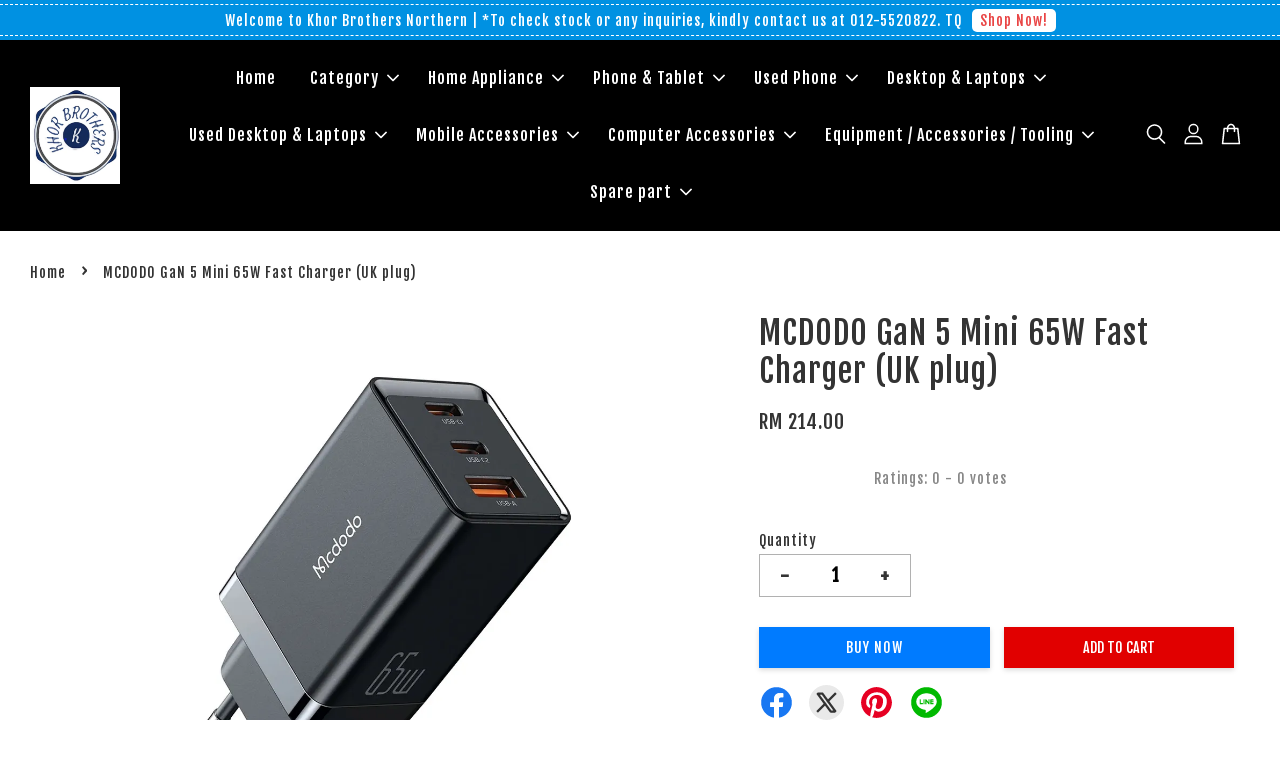

--- FILE ---
content_type: text/html; charset=UTF-8
request_url: https://www.khorbrothers.net/products/mcdodo-gan-5-mini-65w-fast-charger-uk-plug-
body_size: 46982
content:
<!doctype html>
<!--[if lt IE 7]><html class="no-js lt-ie9 lt-ie8 lt-ie7" lang="en"> <![endif]-->
<!--[if IE 7]><html class="no-js lt-ie9 lt-ie8" lang="en"> <![endif]-->
<!--[if IE 8]><html class="no-js lt-ie9" lang="en"> <![endif]-->
<!--[if IE 9 ]><html class="ie9 no-js"> <![endif]-->
<!--[if (gt IE 9)|!(IE)]><!--> <html class="no-js"> <!--<![endif]-->
<head>

  <!-- Basic page needs ================================================== -->
  <meta charset="utf-8">
  <meta http-equiv="X-UA-Compatible" content="IE=edge,chrome=1">

  
  <link rel="icon" href="https://cdn.store-assets.com/s/228654/f/8041668.png" />
  

  <!-- Title and description ================================================== -->
  <title>
  MCDODO GaN 5 Mini 65W Fast Charger (UK plug) &ndash; KHOR BROTHERS NORTHERN ENTERPRISE (201403233298)
  </title>

  
  <meta name="description" content="GaN 5 Mini 65W Fast Charger (UK plug)">
  

  <!-- Social meta ================================================== -->
  

  <meta property="og:type" content="product">
  <meta property="og:title" content="MCDODO GaN 5 Mini 65W Fast Charger (UK plug)">
  <meta property="og:url" content="https://www.khorbrothers.net/products/mcdodo-gan-5-mini-65w-fast-charger-uk-plug-">
  
  <meta property="og:image" content="https://cdn.store-assets.com/s/228654/i/53237184.jpeg?width=480&format=webp">
  <meta property="og:image:secure_url" content="https://cdn.store-assets.com/s/228654/i/53237184.jpeg?width=480&format=webp">
  
  <meta property="og:price:amount" content="214">
  <meta property="og:price:currency" content="MYR">


<meta property="og:description" content="GaN 5 Mini 65W Fast Charger (UK plug)">
<meta property="og:site_name" content="KHOR BROTHERS NORTHERN ENTERPRISE (201403233298)">



  <meta name="twitter:card" content="summary">




  <meta name="twitter:title" content="MCDODO GaN 5 Mini 65W Fast Charger (UK plug)">
  <meta name="twitter:description" content="GaN 5 Mini 65W Fast Charger (UK plug)">
  <meta name="twitter:image" content="">
  <meta name="twitter:image:width" content="480">
  <meta name="twitter:image:height" content="480">




  <!-- Helpers ================================================== -->
  <link rel="canonical" href="https://www.khorbrothers.net/products/mcdodo-gan-5-mini-65w-fast-charger-uk-plug-">
  <meta name="viewport" content="width=device-width, initial-scale=1.0, minimum-scale=1.0, maximum-scale=3.0">
  <meta name="theme-color" content="">

  <!-- CSS ================================================== -->
  <link href="https://store-themes.easystore.co/228654/themes/3199/assets/timber.css?t=1765299671" rel="stylesheet" type="text/css" media="screen" />
  <link href="https://store-themes.easystore.co/228654/themes/3199/assets/theme.css?t=1765299671" rel="stylesheet" type="text/css" media="screen" />

  



<link href="https://fonts.googleapis.com/css?family=Fjalla+One&display=swap" rel="stylesheet">


  <script src="//ajax.googleapis.com/ajax/libs/jquery/1.11.0/jquery.min.js" type="text/javascript" ></script>
  <!-- Header hook for plugins ================================================== -->
  
<!-- ScriptTags -->
<script>window.__st={'p': 'product', 'cid': ''};</script><script src='/assets/events.js'></script><script>(function(){function asyncLoad(){var urls=['/assets/traffic.js?v=1','https://apps.easystore.co/facebook-login/script.js?shop=khorbrothers.easy.co','https://apps.easystore.co/marketplace/shopee-malaysia/script.js?shop=khorbrothers.easy.co','https://apps.easystore.co/google-analytics-4/script.js?shop=khorbrothers.easy.co'];for(var i=0;i<urls.length;i++){var s=document.createElement('script');s.type='text/javascript';s.async=true;s.src=urls[i];var x=document.getElementsByTagName('script')[0];x.parentNode.insertBefore(s, x);}}window.attachEvent ? window.attachEvent('onload', asyncLoad) : window.addEventListener('load', asyncLoad, false);})();</script>
<!-- /ScriptTags -->


  
<!--[if lt IE 9]>
<script src="//cdnjs.cloudflare.com/ajax/libs/html5shiv/3.7.2/html5shiv.min.js" type="text/javascript" ></script>
<script src="https://store-themes.easystore.co/228654/themes/3199/assets/respond.min.js?t=1765299671" type="text/javascript" ></script>
<link href="https://store-themes.easystore.co/228654/themes/3199/assets/respond-proxy.html" id="respond-proxy" rel="respond-proxy" />
<link href="//www.khorbrothers.net/search?q=c1036a2426fcafeefc690de43128a9c5" id="respond-redirect" rel="respond-redirect" />
<script src="//www.khorbrothers.net/search?q=c1036a2426fcafeefc690de43128a9c5" type="text/javascript"></script>
<![endif]-->



  <script src="https://store-themes.easystore.co/228654/themes/3199/assets/modernizr.min.js?t=1765299671" type="text/javascript" ></script>

  
  
  <script>
  (function(i,s,o,g,r,a,m){i['GoogleAnalyticsObject']=r;i[r]=i[r]||function(){
  (i[r].q=i[r].q||[]).push(arguments)},i[r].l=1*new Date();a=s.createElement(o),
  m=s.getElementsByTagName(o)[0];a.async=1;a.src=g;m.parentNode.insertBefore(a,m)
  })(window,document,'script','https://www.google-analytics.com/analytics.js','ga');

  ga('create', '', 'auto','myTracker');
  ga('myTracker.send', 'pageview');

  </script>
  
<!-- Snippet:global/head: Google Search Console -->
<meta name="google-site-verification" content="RsroFrxqQI2GjbkKCMwnC8-glgl-lO8HDvl5gwTyWb4" />
<!-- /Snippet -->

<!-- Snippet:global/head: Shopee Malaysia -->
<link type="text/css" rel="stylesheet" href="https://apps.easystore.co/assets/css/marketplace/main.css?v1.7">
<!-- /Snippet -->

<!-- Snippet:global/head: Product Rating -->
<link rel="stylesheet" href="https://cdnjs.cloudflare.com/ajax/libs/font-awesome/4.5.0/css/font-awesome.min.css"> <link rel="stylesheet" href="https://apps.easystore.co/assets/css/product-rating/pr-style.css">
<!-- /Snippet -->

<!-- Snippet:global/head: Product Star Rating 商品評價 -->

          <script src="https://apps.easystore.co/assets/js/star-rating/main.js"></script>
          <link rel="stylesheet" href="https://apps.easystore.co/assets/css/star-rating/main.css?v1.3">
<!-- /Snippet -->

</head>

<body id="mcdodo-gan-5-mini-65w-fast-charger--uk-plug-" class="template-product  has-sticky-btm-bar" >

  <ul id="MobileNav" class="mobile-nav">
  
  <li class="mobile-nav_icon-x">
    
      




  	
  	<span class="MobileNavTrigger icon icon-x"></span>
  </li>
  
  
  <li class="mobile-nav__link" aria-haspopup="true">
    
    <a href="/" >
      Home
    </a>
    
  </li>
  
  
  <li class="mobile-nav__link" aria-haspopup="true">
    
    
    <a href="/collections/all" class="mobile-nav__parent-link">
      Category
    </a>
    <span class="mobile-nav__sublist-trigger">
      <span class="icon-fallback-text mobile-nav__sublist-expand">
  <span class="icon icon-plus" aria-hidden="true"></span>
  <span class="fallback-text">+</span>
</span>
<span class="icon-fallback-text mobile-nav__sublist-contract">
  <span class="icon icon-minus" aria-hidden="true"></span>
  <span class="fallback-text">-</span>
</span>

    </span>
    <ul class="mobile-nav__sublist">
      
      
      <li class="mobile-nav__sublist-link" aria-haspopup="true">
        
        
        <a href="/collections/electronic" class="mobile-nav__parent-link">
          Home Appliance
        </a>
        <span class="mobile-nav__sublist-trigger"><span class="icon-fallback-text mobile-nav__sublist-expand">
  <span class="icon icon-plus" aria-hidden="true"></span>
  <span class="fallback-text">+</span>
</span>
<span class="icon-fallback-text mobile-nav__sublist-contract">
  <span class="icon icon-minus" aria-hidden="true"></span>
  <span class="fallback-text">-</span>
</span>
</span>
        <ul class="mobile-nav__sublist"> 
          
          
          <li class="mobile-nav__sublist-link" aria-haspopup="true">
            
            <a href="/collections/alpha" >
              Alpha
            </a>
            
          </li>
          
          
          <li class="mobile-nav__sublist-link" aria-haspopup="true">
            
            <a href="/collections/acson" >
              Acson
            </a>
            
          </li>
          
          
          <li class="mobile-nav__sublist-link" aria-haspopup="true">
            
            <a href="/collections/acer-2" >
              Acer
            </a>
            
          </li>
          
          
          <li class="mobile-nav__sublist-link" aria-haspopup="true">
            
            <a href="/collections/cornell" >
              Cornell
            </a>
            
          </li>
          
          
          <li class="mobile-nav__sublist-link" aria-haspopup="true">
            
            <a href="/collections/daikin" >
              Daikin
            </a>
            
          </li>
          
          
          <li class="mobile-nav__sublist-link" aria-haspopup="true">
            
            <a href="/collections/delonghi" >
              Delonghi
            </a>
            
          </li>
          
          
          <li class="mobile-nav__sublist-link" aria-haspopup="true">
            
            <a href="/collections/dyson-1" >
              Dyson
            </a>
            
          </li>
          
          
          <li class="mobile-nav__sublist-link" aria-haspopup="true">
            
            <a href="/collections/elba" >
              Elba
            </a>
            
          </li>
          
          
          <li class="mobile-nav__sublist-link" aria-haspopup="true">
            
            <a href="/collections/electrolux" >
              Electrolux
            </a>
            
          </li>
          
          
          <li class="mobile-nav__sublist-link" aria-haspopup="true">
            
            <a href="/collections/faber" >
              Faber
            </a>
            
          </li>
          
          
          <li class="mobile-nav__sublist-link" aria-haspopup="true">
            
            <a href="/collections/hisense" >
              Hisense
            </a>
            
          </li>
          
          
          <li class="mobile-nav__sublist-link" aria-haspopup="true">
            
            <a href="/collections/haier" >
              Haier
            </a>
            
          </li>
          
          
          <li class="mobile-nav__sublist-link" aria-haspopup="true">
            
            <a href="/collections/hitachi-1" >
              Hitachi
            </a>
            
          </li>
          
          
          <li class="mobile-nav__sublist-link" aria-haspopup="true">
            
            <a href="/collections/honeywell-1" >
              Honeywell
            </a>
            
          </li>
          
          
          <li class="mobile-nav__sublist-link" aria-haspopup="true">
            
            <a href="/collections/inovo" >
              Inovo
            </a>
            
          </li>
          
          
          <li class="mobile-nav__sublist-link" aria-haspopup="true">
            
            <a href="/collections/joven-1" >
              Joven
            </a>
            
          </li>
          
          
          <li class="mobile-nav__sublist-link" aria-haspopup="true">
            
            <a href="/collections/khind" >
              Khind
            </a>
            
          </li>
          
          
          <li class="mobile-nav__sublist-link" aria-haspopup="true">
            
            <a href="/collections/kdk-1" >
              Kdk
            </a>
            
          </li>
          
          
          <li class="mobile-nav__sublist-link" aria-haspopup="true">
            
            <a href="/collections/kenwood-1" >
              Kenwood
            </a>
            
          </li>
          
          
          <li class="mobile-nav__sublist-link" aria-haspopup="true">
            
            <a href="/collections/lg" >
              Lg
            </a>
            
          </li>
          
          
          <li class="mobile-nav__sublist-link" aria-haspopup="true">
            
            <a href="/collections/midea" >
              Midea
            </a>
            
          </li>
          
          
          <li class="mobile-nav__sublist-link" aria-haspopup="true">
            
            <a href="/collections/mistral-1" >
              Mistral
            </a>
            
          </li>
          
          
          <li class="mobile-nav__sublist-link" aria-haspopup="true">
            
            <a href="/collections/mayer-1" >
              Mayer
            </a>
            
          </li>
          
          
          <li class="mobile-nav__sublist-link" aria-haspopup="true">
            
            <a href="/collections/milux" >
              Milux
            </a>
            
          </li>
          
          
          <li class="mobile-nav__sublist-link" aria-haspopup="true">
            
            <a href="/collections/panasonic" >
              Panasonic
            </a>
            
          </li>
          
          
          <li class="mobile-nav__sublist-link" aria-haspopup="true">
            
            <a href="/collections/philips" >
              Philips
            </a>
            
          </li>
          
          
          <li class="mobile-nav__sublist-link" aria-haspopup="true">
            
            <a href="/collections/pensonic" >
              Pensonic
            </a>
            
          </li>
          
          
          <li class="mobile-nav__sublist-link" aria-haspopup="true">
            
            <a href="/collections/phison" >
              Phison
            </a>
            
          </li>
          
          
          <li class="mobile-nav__sublist-link" aria-haspopup="true">
            
            <a href="/collections/rubine-1" >
              Rubine
            </a>
            
          </li>
          
          
          <li class="mobile-nav__sublist-link" aria-haspopup="true">
            
            <a href="/collections/sharp" >
              Sharp
            </a>
            
          </li>
          
          
          <li class="mobile-nav__sublist-link" aria-haspopup="true">
            
            <a href="/collections/samsung" >
              Samsung
            </a>
            
          </li>
          
          
          <li class="mobile-nav__sublist-link" aria-haspopup="true">
            
            <a href="/collections/sony" >
              Sony
            </a>
            
          </li>
          
          
          <li class="mobile-nav__sublist-link" aria-haspopup="true">
            
            <a href="/collections/snow-1" >
              Snow
            </a>
            
          </li>
          
          
          <li class="mobile-nav__sublist-link" aria-haspopup="true">
            
            <a href="/collections/singer" >
              Singer
            </a>
            
          </li>
          
          
          <li class="mobile-nav__sublist-link" aria-haspopup="true">
            
            <a href="/collections/skyworth" >
              Skyworth
            </a>
            
          </li>
          
          
          <li class="mobile-nav__sublist-link" aria-haspopup="true">
            
            <a href="/collections/toshiba" >
              Toshiba
            </a>
            
          </li>
          
          
          <li class="mobile-nav__sublist-link" aria-haspopup="true">
            
            <a href="/collections/tcl-1" >
              Tcl
            </a>
            
          </li>
          
          
          <li class="mobile-nav__sublist-link" aria-haspopup="true">
            
            <a href="/collections/tefal-1" >
              Tefal
            </a>
            
          </li>
          
          
          <li class="mobile-nav__sublist-link" aria-haspopup="true">
            
            <a href="/collections/the-baker" >
              The Baker
            </a>
            
          </li>
          
          
          <li class="mobile-nav__sublist-link" aria-haspopup="true">
            
            <a href="/collections/zanussi" >
              Zanussi
            </a>
            
          </li>
          
        </ul>
        
      </li>
      
      
      <li class="mobile-nav__sublist-link" aria-haspopup="true">
        
        
        <a href="/collections/phone-tablet" class="mobile-nav__parent-link">
          Phone & Tablets
        </a>
        <span class="mobile-nav__sublist-trigger"><span class="icon-fallback-text mobile-nav__sublist-expand">
  <span class="icon icon-plus" aria-hidden="true"></span>
  <span class="fallback-text">+</span>
</span>
<span class="icon-fallback-text mobile-nav__sublist-contract">
  <span class="icon icon-minus" aria-hidden="true"></span>
  <span class="fallback-text">-</span>
</span>
</span>
        <ul class="mobile-nav__sublist"> 
          
          
          <li class="mobile-nav__sublist-link" aria-haspopup="true">
            
            <a href="/collections/apple" >
              APPLE
            </a>
            
          </li>
          
          
          <li class="mobile-nav__sublist-link" aria-haspopup="true">
            
            <a href="/collections/asus" >
              ASUS
            </a>
            
          </li>
          
          
          <li class="mobile-nav__sublist-link" aria-haspopup="true">
            
            <a href="/collections/acer-1" >
              ACER
            </a>
            
          </li>
          
          
          <li class="mobile-nav__sublist-link" aria-haspopup="true">
            
            <a href="/collections/amazfit" >
              AMAZFIT
            </a>
            
          </li>
          
          
          <li class="mobile-nav__sublist-link" aria-haspopup="true">
            
            <a href="/collections/cmf" >
              CMF
            </a>
            
          </li>
          
          
          <li class="mobile-nav__sublist-link" aria-haspopup="true">
            
            <a href="/collections/freeyond" >
              FREEYOND
            </a>
            
          </li>
          
          
          <li class="mobile-nav__sublist-link" aria-haspopup="true">
            
            <a href="/collections/garmin" >
              GARMIN
            </a>
            
          </li>
          
          
          <li class="mobile-nav__sublist-link" aria-haspopup="true">
            
            <a href="/collections/google" >
              GOOGLE
            </a>
            
          </li>
          
          
          <li class="mobile-nav__sublist-link" aria-haspopup="true">
            
            <a href="/collections/huawei" >
              HUAWEI
            </a>
            
          </li>
          
          
          <li class="mobile-nav__sublist-link" aria-haspopup="true">
            
            <a href="/collections/honor" >
              HONOR
            </a>
            
          </li>
          
          
          <li class="mobile-nav__sublist-link" aria-haspopup="true">
            
            <a href="/collections/hmd" >
              HMD
            </a>
            
          </li>
          
          
          <li class="mobile-nav__sublist-link" aria-haspopup="true">
            
            <a href="/collections/iqoo" >
              IQOO
            </a>
            
          </li>
          
          
          <li class="mobile-nav__sublist-link" aria-haspopup="true">
            
            <a href="/collections/imoo" >
              IMOO
            </a>
            
          </li>
          
          
          <li class="mobile-nav__sublist-link" aria-haspopup="true">
            
            <a href="/collections/infinix" >
              INFINIX
            </a>
            
          </li>
          
          
          <li class="mobile-nav__sublist-link" aria-haspopup="true">
            
            <a href="/collections/kieslect" >
              KIESLECT
            </a>
            
          </li>
          
          
          <li class="mobile-nav__sublist-link" aria-haspopup="true">
            
            <a href="/collections/lenovo" >
              LENOVO
            </a>
            
          </li>
          
          
          <li class="mobile-nav__sublist-link" aria-haspopup="true">
            
            <a href="/collections/meizu" >
              MEIZU
            </a>
            
          </li>
          
          
          <li class="mobile-nav__sublist-link" aria-haspopup="true">
            
            <a href="/collections/nokia" >
              NOKIA
            </a>
            
          </li>
          
          
          <li class="mobile-nav__sublist-link" aria-haspopup="true">
            
            <a href="/collections/nubia" >
              NUBIA
            </a>
            
          </li>
          
          
          <li class="mobile-nav__sublist-link" aria-haspopup="true">
            
            <a href="/collections/nothing-phone" >
              NOTHING PHONE
            </a>
            
          </li>
          
          
          <li class="mobile-nav__sublist-link" aria-haspopup="true">
            
            <a href="/collections/oneplus" >
              ONEPLUS
            </a>
            
          </li>
          
          
          <li class="mobile-nav__sublist-link" aria-haspopup="true">
            
            <a href="/collections/oppo" >
              OPPO
            </a>
            
          </li>
          
          
          <li class="mobile-nav__sublist-link" aria-haspopup="true">
            
            <a href="/collections/realme" >
              REALME
            </a>
            
          </li>
          
          
          <li class="mobile-nav__sublist-link" aria-haspopup="true">
            
            <a href="/collections/redmi" >
              REDMI
            </a>
            
          </li>
          
          
          <li class="mobile-nav__sublist-link" aria-haspopup="true">
            
            <a href="/collections/samsung-1" >
              SAMSUNG
            </a>
            
          </li>
          
          
          <li class="mobile-nav__sublist-link" aria-haspopup="true">
            
            <a href="/collections/tecno" >
              TECNO
            </a>
            
          </li>
          
          
          <li class="mobile-nav__sublist-link" aria-haspopup="true">
            
            <a href="/collections/techlife" >
              TECHLIFE
            </a>
            
          </li>
          
          
          <li class="mobile-nav__sublist-link" aria-haspopup="true">
            
            <a href="/collections/vivo" >
              VIVO
            </a>
            
          </li>
          
          
          <li class="mobile-nav__sublist-link" aria-haspopup="true">
            
            <a href="/collections/wiko" >
              WIKO
            </a>
            
          </li>
          
          
          <li class="mobile-nav__sublist-link" aria-haspopup="true">
            
            <a href="/collections/xiaomi" >
              XIAOMI
            </a>
            
          </li>
          
          
          <li class="mobile-nav__sublist-link" aria-haspopup="true">
            
            <a href="/collections/zte" >
              ZTE
            </a>
            
          </li>
          
        </ul>
        
      </li>
      
      
      <li class="mobile-nav__sublist-link" aria-haspopup="true">
        
        
        <a href="/collections/used-phone" class="mobile-nav__parent-link">
          Used Phone & Tablet
        </a>
        <span class="mobile-nav__sublist-trigger"><span class="icon-fallback-text mobile-nav__sublist-expand">
  <span class="icon icon-plus" aria-hidden="true"></span>
  <span class="fallback-text">+</span>
</span>
<span class="icon-fallback-text mobile-nav__sublist-contract">
  <span class="icon icon-minus" aria-hidden="true"></span>
  <span class="fallback-text">-</span>
</span>
</span>
        <ul class="mobile-nav__sublist"> 
          
          
          <li class="mobile-nav__sublist-link" aria-haspopup="true">
            
            <a href="/collections/apple-used" >
              APPLE (USED)
            </a>
            
          </li>
          
          
          <li class="mobile-nav__sublist-link" aria-haspopup="true">
            
            <a href="/collections/garmin-used" >
              GARMIN (USED)
            </a>
            
          </li>
          
          
          <li class="mobile-nav__sublist-link" aria-haspopup="true">
            
            <a href="/collections/google-1" >
              GOOGLE (USED)
            </a>
            
          </li>
          
          
          <li class="mobile-nav__sublist-link" aria-haspopup="true">
            
            <a href="/collections/huawei-used" >
              HUAWEI (USED)
            </a>
            
          </li>
          
          
          <li class="mobile-nav__sublist-link" aria-haspopup="true">
            
            <a href="/collections/honor-used" >
              HONOR (USED)
            </a>
            
          </li>
          
          
          <li class="mobile-nav__sublist-link" aria-haspopup="true">
            
            <a href="/collections/nothing-used" >
              NOTHING (USED)
            </a>
            
          </li>
          
          
          <li class="mobile-nav__sublist-link" aria-haspopup="true">
            
            <a href="/collections/oppo-used" >
              OPPO (USED)
            </a>
            
          </li>
          
          
          <li class="mobile-nav__sublist-link" aria-haspopup="true">
            
            <a href="/collections/oneplus-used" >
              ONEPLUS (USED)
            </a>
            
          </li>
          
          
          <li class="mobile-nav__sublist-link" aria-haspopup="true">
            
            <a href="/collections/realme-used" >
              REALME (USED)
            </a>
            
          </li>
          
          
          <li class="mobile-nav__sublist-link" aria-haspopup="true">
            
            <a href="/collections/redmi-used" >
              REDMI (USED)
            </a>
            
          </li>
          
          
          <li class="mobile-nav__sublist-link" aria-haspopup="true">
            
            <a href="/collections/samsung-used" >
              SAMSUNG (USED)
            </a>
            
          </li>
          
          
          <li class="mobile-nav__sublist-link" aria-haspopup="true">
            
            <a href="/collections/vivo-used" >
              VIVO (USED)
            </a>
            
          </li>
          
          
          <li class="mobile-nav__sublist-link" aria-haspopup="true">
            
            <a href="/collections/xiaomi-used" >
              XIAOMI (USED)
            </a>
            
          </li>
          
        </ul>
        
      </li>
      
      
      <li class="mobile-nav__sublist-link" aria-haspopup="true">
        
        
        <a href="/collections/pc-laptops" class="mobile-nav__parent-link">
          Desktop & Laptops
        </a>
        <span class="mobile-nav__sublist-trigger"><span class="icon-fallback-text mobile-nav__sublist-expand">
  <span class="icon icon-plus" aria-hidden="true"></span>
  <span class="fallback-text">+</span>
</span>
<span class="icon-fallback-text mobile-nav__sublist-contract">
  <span class="icon icon-minus" aria-hidden="true"></span>
  <span class="fallback-text">-</span>
</span>
</span>
        <ul class="mobile-nav__sublist"> 
          
          
          <li class="mobile-nav__sublist-link" aria-haspopup="true">
            
            <a href="/collections/acer" >
              Acer
            </a>
            
          </li>
          
          
          <li class="mobile-nav__sublist-link" aria-haspopup="true">
            
            <a href="/collections/asus-1" >
              Asus
            </a>
            
          </li>
          
          
          <li class="mobile-nav__sublist-link" aria-haspopup="true">
            
            <a href="/collections/apple-1" >
              Apple
            </a>
            
          </li>
          
          
          <li class="mobile-nav__sublist-link" aria-haspopup="true">
            
            <a href="/collections/dell" >
              Dell
            </a>
            
          </li>
          
          
          <li class="mobile-nav__sublist-link" aria-haspopup="true">
            
            <a href="/collections/hp-1" >
              Hp
            </a>
            
          </li>
          
          
          <li class="mobile-nav__sublist-link" aria-haspopup="true">
            
            <a href="/collections/joi" >
              Joi
            </a>
            
          </li>
          
          
          <li class="mobile-nav__sublist-link" aria-haspopup="true">
            
            <a href="/collections/lenovo-1" >
              Lenovo
            </a>
            
          </li>
          
          
          <li class="mobile-nav__sublist-link" aria-haspopup="true">
            
            <a href="/collections/msi" >
              Msi
            </a>
            
          </li>
          
        </ul>
        
      </li>
      
      
      <li class="mobile-nav__sublist-link" aria-haspopup="true">
        
        
        <a href="/collections/used-desktop-laptops" class="mobile-nav__parent-link">
          Used Desktop & Laptops
        </a>
        <span class="mobile-nav__sublist-trigger"><span class="icon-fallback-text mobile-nav__sublist-expand">
  <span class="icon icon-plus" aria-hidden="true"></span>
  <span class="fallback-text">+</span>
</span>
<span class="icon-fallback-text mobile-nav__sublist-contract">
  <span class="icon icon-minus" aria-hidden="true"></span>
  <span class="fallback-text">-</span>
</span>
</span>
        <ul class="mobile-nav__sublist"> 
          
          
          <li class="mobile-nav__sublist-link" aria-haspopup="true">
            
            <a href="/collections/acer-used" >
              Acer (USED)
            </a>
            
          </li>
          
          
          <li class="mobile-nav__sublist-link" aria-haspopup="true">
            
            <a href="/collections/apple-used" >
              Apple (USED)
            </a>
            
          </li>
          
          
          <li class="mobile-nav__sublist-link" aria-haspopup="true">
            
            <a href="/collections/asus-used" >
              Asus (USED)
            </a>
            
          </li>
          
          
          <li class="mobile-nav__sublist-link" aria-haspopup="true">
            
            <a href="/collections/dell-used" >
              Dell (USED)
            </a>
            
          </li>
          
          
          <li class="mobile-nav__sublist-link" aria-haspopup="true">
            
            <a href="/collections/hp" >
              Hp (USED)
            </a>
            
          </li>
          
          
          <li class="mobile-nav__sublist-link" aria-haspopup="true">
            
            <a href="/collections/lenovo-used-1" >
              Lenovo (USED)
            </a>
            
          </li>
          
          
          <li class="mobile-nav__sublist-link" aria-haspopup="true">
            
            <a href="/collections/nexstgo-used" >
              Nexstgo (USED)
            </a>
            
          </li>
          
        </ul>
        
      </li>
      
      
      <li class="mobile-nav__sublist-link" aria-haspopup="true">
        
        
        <a href="/collections/mobile-accessories" class="mobile-nav__parent-link">
          Mobile Accessories
        </a>
        <span class="mobile-nav__sublist-trigger"><span class="icon-fallback-text mobile-nav__sublist-expand">
  <span class="icon icon-plus" aria-hidden="true"></span>
  <span class="fallback-text">+</span>
</span>
<span class="icon-fallback-text mobile-nav__sublist-contract">
  <span class="icon icon-minus" aria-hidden="true"></span>
  <span class="fallback-text">-</span>
</span>
</span>
        <ul class="mobile-nav__sublist"> 
          
          
          <li class="mobile-nav__sublist-link" aria-haspopup="true">
            
            <a href="/collections/body-scale" >
              Body scale
            </a>
            
          </li>
          
          
          <li class="mobile-nav__sublist-link" aria-haspopup="true">
            
            <a href="/collections/cable" >
              Cable
            </a>
            
          </li>
          
          
          <li class="mobile-nav__sublist-link" aria-haspopup="true">
            
            <a href="/collections/charger" >
              Charger
            </a>
            
          </li>
          
          
          <li class="mobile-nav__sublist-link" aria-haspopup="true">
            
            <a href="/collections/car-holder" >
              Car holder
            </a>
            
          </li>
          
          
          <li class="mobile-nav__sublist-link" aria-haspopup="true">
            
            <a href="/collections/dash-cam" >
              Dash cam
            </a>
            
          </li>
          
          
          <li class="mobile-nav__sublist-link" aria-haspopup="true">
            
            <a href="/collections/earphone" >
              Earphone
            </a>
            
          </li>
          
          
          <li class="mobile-nav__sublist-link" aria-haspopup="true">
            
            <a href="/collections/powerbank" >
              Powerbank
            </a>
            
          </li>
          
          
          <li class="mobile-nav__sublist-link" aria-haspopup="true">
            
            <a href="/collections/pencil" >
              Pencil
            </a>
            
          </li>
          
          
          <li class="mobile-nav__sublist-link" aria-haspopup="true">
            
            <a href="/collections/router" >
              Router
            </a>
            
          </li>
          
          
          <li class="mobile-nav__sublist-link" aria-haspopup="true">
            
            <a href="/collections/speaker" >
              Speaker
            </a>
            
          </li>
          
          
          <li class="mobile-nav__sublist-link" aria-haspopup="true">
            
            <a href="/collections/smart-tv" >
              Smart tv
            </a>
            
          </li>
          
        </ul>
        
      </li>
      
      
      <li class="mobile-nav__sublist-link" aria-haspopup="true">
        
        
        <a href="/collections/computer-accessories" class="mobile-nav__parent-link">
          Computer Accessories
        </a>
        <span class="mobile-nav__sublist-trigger"><span class="icon-fallback-text mobile-nav__sublist-expand">
  <span class="icon icon-plus" aria-hidden="true"></span>
  <span class="fallback-text">+</span>
</span>
<span class="icon-fallback-text mobile-nav__sublist-contract">
  <span class="icon icon-minus" aria-hidden="true"></span>
  <span class="fallback-text">-</span>
</span>
</span>
        <ul class="mobile-nav__sublist"> 
          
          
          <li class="mobile-nav__sublist-link" aria-haspopup="true">
            
            <a href="/collections/keyboard" >
              Keyboard
            </a>
            
          </li>
          
          
          <li class="mobile-nav__sublist-link" aria-haspopup="true">
            
            <a href="/collections/monitor" >
              Monitor
            </a>
            
          </li>
          
          
          <li class="mobile-nav__sublist-link" aria-haspopup="true">
            
            <a href="/collections/mouse" >
              Mouse
            </a>
            
          </li>
          
          
          <li class="mobile-nav__sublist-link" aria-haspopup="true">
            
            <a href="/collections/printer" >
              Printer
            </a>
            
          </li>
          
        </ul>
        
      </li>
      
      
      <li class="mobile-nav__sublist-link" aria-haspopup="true">
        
        
        <a href="/collections/equiment-and-tooling" class="mobile-nav__parent-link">
          Equipment / Accessories / Tooling
        </a>
        <span class="mobile-nav__sublist-trigger"><span class="icon-fallback-text mobile-nav__sublist-expand">
  <span class="icon icon-plus" aria-hidden="true"></span>
  <span class="fallback-text">+</span>
</span>
<span class="icon-fallback-text mobile-nav__sublist-contract">
  <span class="icon icon-minus" aria-hidden="true"></span>
  <span class="fallback-text">-</span>
</span>
</span>
        <ul class="mobile-nav__sublist"> 
          
          
          <li class="mobile-nav__sublist-link" aria-haspopup="true">
            
            <a href="/collections/heater" >
              Heater
            </a>
            
          </li>
          
          
          <li class="mobile-nav__sublist-link" aria-haspopup="true">
            
            <a href="/collections/thermocouple" >
              Thermocouple
            </a>
            
          </li>
          
          
          <li class="mobile-nav__sublist-link" aria-haspopup="true">
            
            <a href="/collections/temperature-probe" >
              Temperature probe
            </a>
            
          </li>
          
          
          <li class="mobile-nav__sublist-link" aria-haspopup="true">
            
            <a href="/collections/autonics" >
              Autonics
            </a>
            
          </li>
          
          
          <li class="mobile-nav__sublist-link" aria-haspopup="true">
            
            <a href="/collections/crydom" >
              Crydom
            </a>
            
          </li>
          
          
          <li class="mobile-nav__sublist-link" aria-haspopup="true">
            
            <a href="/collections/excem" >
              Excem
            </a>
            
          </li>
          
          
          <li class="mobile-nav__sublist-link" aria-haspopup="true">
            
            <a href="/collections/festo" >
              Festo
            </a>
            
          </li>
          
          
          <li class="mobile-nav__sublist-link" aria-haspopup="true">
            
            <a href="/collections/imada" >
              Imada
            </a>
            
          </li>
          
          
          <li class="mobile-nav__sublist-link" aria-haspopup="true">
            
            <a href="/collections/koganei" >
              Koganei
            </a>
            
          </li>
          
          
          <li class="mobile-nav__sublist-link" aria-haspopup="true">
            
            <a href="/collections/mindman" >
              Mindman
            </a>
            
          </li>
          
          
          <li class="mobile-nav__sublist-link" aria-haspopup="true">
            
            <a href="/collections/nais" >
              Nais
            </a>
            
          </li>
          
          
          <li class="mobile-nav__sublist-link" aria-haspopup="true">
            
            <a href="/collections/omron" >
              Omron
            </a>
            
          </li>
          
          
          <li class="mobile-nav__sublist-link" aria-haspopup="true">
            
            <a href="/collections/pepperl-fuchs" >
              Pepperl + fuchs
            </a>
            
          </li>
          
          
          <li class="mobile-nav__sublist-link" aria-haspopup="true">
            
            <a href="/collections/proguard" >
              Proguard
            </a>
            
          </li>
          
          
          <li class="mobile-nav__sublist-link" aria-haspopup="true">
            
            <a href="/collections/schneider" >
              Schneider
            </a>
            
          </li>
          
          
          <li class="mobile-nav__sublist-link" aria-haspopup="true">
            
            <a href="/collections/smc" >
              Smc
            </a>
            
          </li>
          
          
          <li class="mobile-nav__sublist-link" aria-haspopup="true">
            
            <a href="/collections/tohnichi" >
              Tohnichi
            </a>
            
          </li>
          
          
          <li class="mobile-nav__sublist-link" aria-haspopup="true">
            
            <a href="/collections/toho" >
              Toho
            </a>
            
          </li>
          
          
          <li class="mobile-nav__sublist-link" aria-haspopup="true">
            
            <a href="/collections/totem" >
              Totem
            </a>
            
          </li>
          
          
          <li class="mobile-nav__sublist-link" aria-haspopup="true">
            
            <a href="/collections/west" >
              West
            </a>
            
          </li>
          
          
          <li class="mobile-nav__sublist-link" aria-haspopup="true">
            
            <a href="/collections/yamawa" >
              Yamawa
            </a>
            
          </li>
          
          
          <li class="mobile-nav__sublist-link" aria-haspopup="true">
            
            <a href="/collections/miscellaneous-tools" >
              Miscellaneous Tools
            </a>
            
          </li>
          
        </ul>
        
      </li>
      
      
      <li class="mobile-nav__sublist-link" aria-haspopup="true">
        
        
        <a href="/collections/spare-part" class="mobile-nav__parent-link">
          Spare part
        </a>
        <span class="mobile-nav__sublist-trigger"><span class="icon-fallback-text mobile-nav__sublist-expand">
  <span class="icon icon-plus" aria-hidden="true"></span>
  <span class="fallback-text">+</span>
</span>
<span class="icon-fallback-text mobile-nav__sublist-contract">
  <span class="icon icon-minus" aria-hidden="true"></span>
  <span class="fallback-text">-</span>
</span>
</span>
        <ul class="mobile-nav__sublist"> 
          
          
          <li class="mobile-nav__sublist-link" aria-haspopup="true">
            
            <a href="/collections/absorber" >
              Absorber
            </a>
            
          </li>
          
          
          <li class="mobile-nav__sublist-link" aria-haspopup="true">
            
            <a href="/collections/capacitor" >
              Capacitor
            </a>
            
          </li>
          
          
          <li class="mobile-nav__sublist-link" aria-haspopup="true">
            
            <a href="/collections/drum-hub" >
              Drum hub
            </a>
            
          </li>
          
          
          <li class="mobile-nav__sublist-link" aria-haspopup="true">
            
            <a href="/collections/drain-motor" >
              Drain motor
            </a>
            
          </li>
          
          
          <li class="mobile-nav__sublist-link" aria-haspopup="true">
            
            <a href="/collections/door-sensor" >
              Door sensor
            </a>
            
          </li>
          
          
          <li class="mobile-nav__sublist-link" aria-haspopup="true">
            
            <a href="/collections/door-gasket" >
              Door gasket
            </a>
            
          </li>
          
          
          <li class="mobile-nav__sublist-link" aria-haspopup="true">
            
            <a href="/collections/filter" >
              Filter
            </a>
            
          </li>
          
          
          <li class="mobile-nav__sublist-link" aria-haspopup="true">
            
            <a href="/collections/gearbox" >
              Gearbox
            </a>
            
          </li>
          
          
          <li class="mobile-nav__sublist-link" aria-haspopup="true">
            
            <a href="/collections/motor" >
              Motor
            </a>
            
          </li>
          
          
          <li class="mobile-nav__sublist-link" aria-haspopup="true">
            
            <a href="/collections/overflow-hose" >
              Overflow hose
            </a>
            
          </li>
          
          
          <li class="mobile-nav__sublist-link" aria-haspopup="true">
            
            <a href="/collections/pcb-board" >
              Pcb board
            </a>
            
          </li>
          
          
          <li class="mobile-nav__sublist-link" aria-haspopup="true">
            
            <a href="/collections/pulsator" >
              Pulsator
            </a>
            
          </li>
          
          
          <li class="mobile-nav__sublist-link" aria-haspopup="true">
            
            <a href="/collections/remote-control" >
              Remote control
            </a>
            
          </li>
          
          
          <li class="mobile-nav__sublist-link" aria-haspopup="true">
            
            <a href="/collections/spin-seal" >
              Spin seal
            </a>
            
          </li>
          
          
          <li class="mobile-nav__sublist-link" aria-haspopup="true">
            
            <a href="/collections/water-inlet-valve" >
              Water inlet valve
            </a>
            
          </li>
          
          
          <li class="mobile-nav__sublist-link" aria-haspopup="true">
            
            <a href="/collections/water-sensor" >
              Water level sensor
            </a>
            
          </li>
          
        </ul>
        
      </li>
      
    </ul>
    
  </li>
  
  
  <li class="mobile-nav__link" aria-haspopup="true">
    
    
    <a href="/collections/electronic" class="mobile-nav__parent-link">
      Home Appliance
    </a>
    <span class="mobile-nav__sublist-trigger">
      <span class="icon-fallback-text mobile-nav__sublist-expand">
  <span class="icon icon-plus" aria-hidden="true"></span>
  <span class="fallback-text">+</span>
</span>
<span class="icon-fallback-text mobile-nav__sublist-contract">
  <span class="icon icon-minus" aria-hidden="true"></span>
  <span class="fallback-text">-</span>
</span>

    </span>
    <ul class="mobile-nav__sublist">
      
      
      <li class="mobile-nav__sublist-link" aria-haspopup="true">
        
        <a href="/collections/alpha" >
          Alpha
        </a>
        
      </li>
      
      
      <li class="mobile-nav__sublist-link" aria-haspopup="true">
        
        <a href="/collections/acson" >
          Acson
        </a>
        
      </li>
      
      
      <li class="mobile-nav__sublist-link" aria-haspopup="true">
        
        <a href="/collections/acer-2" >
          Acer
        </a>
        
      </li>
      
      
      <li class="mobile-nav__sublist-link" aria-haspopup="true">
        
        <a href="/collections/cornell" >
          Cornell
        </a>
        
      </li>
      
      
      <li class="mobile-nav__sublist-link" aria-haspopup="true">
        
        <a href="/collections/daikin" >
          Daikin
        </a>
        
      </li>
      
      
      <li class="mobile-nav__sublist-link" aria-haspopup="true">
        
        <a href="/collections/delonghi" >
          Delonghi
        </a>
        
      </li>
      
      
      <li class="mobile-nav__sublist-link" aria-haspopup="true">
        
        <a href="/collections/dyson-1" >
          Dyson
        </a>
        
      </li>
      
      
      <li class="mobile-nav__sublist-link" aria-haspopup="true">
        
        <a href="/collections/elba" >
          Elba
        </a>
        
      </li>
      
      
      <li class="mobile-nav__sublist-link" aria-haspopup="true">
        
        <a href="/collections/electrolux" >
          Electrolux
        </a>
        
      </li>
      
      
      <li class="mobile-nav__sublist-link" aria-haspopup="true">
        
        <a href="/collections/faber" >
          Faber
        </a>
        
      </li>
      
      
      <li class="mobile-nav__sublist-link" aria-haspopup="true">
        
        <a href="/collections/hisense" >
          Hisense
        </a>
        
      </li>
      
      
      <li class="mobile-nav__sublist-link" aria-haspopup="true">
        
        <a href="/collections/haier" >
          Haier
        </a>
        
      </li>
      
      
      <li class="mobile-nav__sublist-link" aria-haspopup="true">
        
        <a href="/collections/hitachi-1" >
          Hitachi
        </a>
        
      </li>
      
      
      <li class="mobile-nav__sublist-link" aria-haspopup="true">
        
        <a href="/collections/honeywell-1" >
          Honeywell
        </a>
        
      </li>
      
      
      <li class="mobile-nav__sublist-link" aria-haspopup="true">
        
        <a href="/collections/inovo" >
          Inovo
        </a>
        
      </li>
      
      
      <li class="mobile-nav__sublist-link" aria-haspopup="true">
        
        <a href="/collections/joven-1" >
          Joven
        </a>
        
      </li>
      
      
      <li class="mobile-nav__sublist-link" aria-haspopup="true">
        
        <a href="/collections/khind" >
          Khind
        </a>
        
      </li>
      
      
      <li class="mobile-nav__sublist-link" aria-haspopup="true">
        
        <a href="/collections/kdk-1" >
          Kdk
        </a>
        
      </li>
      
      
      <li class="mobile-nav__sublist-link" aria-haspopup="true">
        
        <a href="/collections/kenwood-1" >
          Kenwood
        </a>
        
      </li>
      
      
      <li class="mobile-nav__sublist-link" aria-haspopup="true">
        
        <a href="/collections/lg" >
          Lg
        </a>
        
      </li>
      
      
      <li class="mobile-nav__sublist-link" aria-haspopup="true">
        
        <a href="/collections/midea" >
          Midea
        </a>
        
      </li>
      
      
      <li class="mobile-nav__sublist-link" aria-haspopup="true">
        
        <a href="/collections/mistral-1" >
          Mistral
        </a>
        
      </li>
      
      
      <li class="mobile-nav__sublist-link" aria-haspopup="true">
        
        <a href="/collections/mayer-1" >
          Mayer
        </a>
        
      </li>
      
      
      <li class="mobile-nav__sublist-link" aria-haspopup="true">
        
        <a href="/collections/milux" >
          Milux
        </a>
        
      </li>
      
      
      <li class="mobile-nav__sublist-link" aria-haspopup="true">
        
        <a href="/collections/panasonic" >
          Panasonic
        </a>
        
      </li>
      
      
      <li class="mobile-nav__sublist-link" aria-haspopup="true">
        
        <a href="/collections/philips" >
          Philips
        </a>
        
      </li>
      
      
      <li class="mobile-nav__sublist-link" aria-haspopup="true">
        
        <a href="/collections/pensonic" >
          Pensonic
        </a>
        
      </li>
      
      
      <li class="mobile-nav__sublist-link" aria-haspopup="true">
        
        <a href="/collections/phison" >
          Phison
        </a>
        
      </li>
      
      
      <li class="mobile-nav__sublist-link" aria-haspopup="true">
        
        <a href="/collections/rubine-1" >
          Rubine
        </a>
        
      </li>
      
      
      <li class="mobile-nav__sublist-link" aria-haspopup="true">
        
        <a href="/collections/sharp" >
          Sharp
        </a>
        
      </li>
      
      
      <li class="mobile-nav__sublist-link" aria-haspopup="true">
        
        <a href="/collections/samsung" >
          Samsung
        </a>
        
      </li>
      
      
      <li class="mobile-nav__sublist-link" aria-haspopup="true">
        
        <a href="/collections/sony" >
          Sony
        </a>
        
      </li>
      
      
      <li class="mobile-nav__sublist-link" aria-haspopup="true">
        
        <a href="/collections/snow-1" >
          Snow
        </a>
        
      </li>
      
      
      <li class="mobile-nav__sublist-link" aria-haspopup="true">
        
        <a href="/collections/singer" >
          Singer
        </a>
        
      </li>
      
      
      <li class="mobile-nav__sublist-link" aria-haspopup="true">
        
        <a href="/collections/skyworth" >
          Skyworth
        </a>
        
      </li>
      
      
      <li class="mobile-nav__sublist-link" aria-haspopup="true">
        
        <a href="/collections/toshiba" >
          Toshiba
        </a>
        
      </li>
      
      
      <li class="mobile-nav__sublist-link" aria-haspopup="true">
        
        <a href="/collections/tcl-1" >
          Tcl
        </a>
        
      </li>
      
      
      <li class="mobile-nav__sublist-link" aria-haspopup="true">
        
        <a href="/collections/tefal-1" >
          Tefal
        </a>
        
      </li>
      
      
      <li class="mobile-nav__sublist-link" aria-haspopup="true">
        
        <a href="/collections/the-baker" >
          The Baker
        </a>
        
      </li>
      
      
      <li class="mobile-nav__sublist-link" aria-haspopup="true">
        
        <a href="/collections/zanussi" >
          Zanussi
        </a>
        
      </li>
      
    </ul>
    
  </li>
  
  
  <li class="mobile-nav__link" aria-haspopup="true">
    
    
    <a href="/collections/phone-tablet" class="mobile-nav__parent-link">
      Phone & Tablet
    </a>
    <span class="mobile-nav__sublist-trigger">
      <span class="icon-fallback-text mobile-nav__sublist-expand">
  <span class="icon icon-plus" aria-hidden="true"></span>
  <span class="fallback-text">+</span>
</span>
<span class="icon-fallback-text mobile-nav__sublist-contract">
  <span class="icon icon-minus" aria-hidden="true"></span>
  <span class="fallback-text">-</span>
</span>

    </span>
    <ul class="mobile-nav__sublist">
      
      
      <li class="mobile-nav__sublist-link" aria-haspopup="true">
        
        <a href="/collections/apple" >
          APPLE
        </a>
        
      </li>
      
      
      <li class="mobile-nav__sublist-link" aria-haspopup="true">
        
        <a href="/collections/asus" >
          ASUS
        </a>
        
      </li>
      
      
      <li class="mobile-nav__sublist-link" aria-haspopup="true">
        
        <a href="/collections/acer-1" >
          ACER
        </a>
        
      </li>
      
      
      <li class="mobile-nav__sublist-link" aria-haspopup="true">
        
        <a href="/collections/amazfit" >
          AMAZFIT
        </a>
        
      </li>
      
      
      <li class="mobile-nav__sublist-link" aria-haspopup="true">
        
        <a href="/collections/cmf" >
          CMF
        </a>
        
      </li>
      
      
      <li class="mobile-nav__sublist-link" aria-haspopup="true">
        
        <a href="/collections/freeyond" >
          FREEYOND
        </a>
        
      </li>
      
      
      <li class="mobile-nav__sublist-link" aria-haspopup="true">
        
        <a href="/collections/garmin" >
          GARMIN
        </a>
        
      </li>
      
      
      <li class="mobile-nav__sublist-link" aria-haspopup="true">
        
        <a href="/collections/google" >
          GOOGLE
        </a>
        
      </li>
      
      
      <li class="mobile-nav__sublist-link" aria-haspopup="true">
        
        <a href="/collections/huawei" >
          HUAWEI
        </a>
        
      </li>
      
      
      <li class="mobile-nav__sublist-link" aria-haspopup="true">
        
        <a href="/collections/honor" >
          HONOR
        </a>
        
      </li>
      
      
      <li class="mobile-nav__sublist-link" aria-haspopup="true">
        
        <a href="/collections/hmd" >
          HMD
        </a>
        
      </li>
      
      
      <li class="mobile-nav__sublist-link" aria-haspopup="true">
        
        <a href="/collections/iqoo" >
          IQOO
        </a>
        
      </li>
      
      
      <li class="mobile-nav__sublist-link" aria-haspopup="true">
        
        <a href="/collections/imoo" >
          IMOO
        </a>
        
      </li>
      
      
      <li class="mobile-nav__sublist-link" aria-haspopup="true">
        
        <a href="/collections/infinix" >
          INFINIX
        </a>
        
      </li>
      
      
      <li class="mobile-nav__sublist-link" aria-haspopup="true">
        
        <a href="/collections/kieslect" >
          KIESLECT
        </a>
        
      </li>
      
      
      <li class="mobile-nav__sublist-link" aria-haspopup="true">
        
        <a href="/collections/lenovo" >
          LENOVO
        </a>
        
      </li>
      
      
      <li class="mobile-nav__sublist-link" aria-haspopup="true">
        
        <a href="/collections/meizu" >
          MEIZU
        </a>
        
      </li>
      
      
      <li class="mobile-nav__sublist-link" aria-haspopup="true">
        
        <a href="/collections/nokia" >
          NOKIA
        </a>
        
      </li>
      
      
      <li class="mobile-nav__sublist-link" aria-haspopup="true">
        
        <a href="/collections/nubia" >
          NUBIA
        </a>
        
      </li>
      
      
      <li class="mobile-nav__sublist-link" aria-haspopup="true">
        
        <a href="/collections/nothing-phone" >
          NOTHING PHONE
        </a>
        
      </li>
      
      
      <li class="mobile-nav__sublist-link" aria-haspopup="true">
        
        <a href="/collections/oneplus" >
          ONEPLUS
        </a>
        
      </li>
      
      
      <li class="mobile-nav__sublist-link" aria-haspopup="true">
        
        <a href="/collections/oppo" >
          OPPO
        </a>
        
      </li>
      
      
      <li class="mobile-nav__sublist-link" aria-haspopup="true">
        
        <a href="/collections/realme" >
          REALME
        </a>
        
      </li>
      
      
      <li class="mobile-nav__sublist-link" aria-haspopup="true">
        
        <a href="/collections/redmi" >
          REDMI
        </a>
        
      </li>
      
      
      <li class="mobile-nav__sublist-link" aria-haspopup="true">
        
        <a href="/collections/samsung-1" >
          SAMSUNG
        </a>
        
      </li>
      
      
      <li class="mobile-nav__sublist-link" aria-haspopup="true">
        
        <a href="/collections/tecno" >
          TECNO
        </a>
        
      </li>
      
      
      <li class="mobile-nav__sublist-link" aria-haspopup="true">
        
        <a href="/collections/techlife" >
          TECHLIFE
        </a>
        
      </li>
      
      
      <li class="mobile-nav__sublist-link" aria-haspopup="true">
        
        <a href="/collections/vivo" >
          VIVO
        </a>
        
      </li>
      
      
      <li class="mobile-nav__sublist-link" aria-haspopup="true">
        
        <a href="/collections/wiko" >
          WIKO
        </a>
        
      </li>
      
      
      <li class="mobile-nav__sublist-link" aria-haspopup="true">
        
        <a href="/collections/xiaomi" >
          XIAOMI
        </a>
        
      </li>
      
      
      <li class="mobile-nav__sublist-link" aria-haspopup="true">
        
        <a href="/collections/zte" >
          ZTE
        </a>
        
      </li>
      
    </ul>
    
  </li>
  
  
  <li class="mobile-nav__link" aria-haspopup="true">
    
    
    <a href="/collections/used-phone" class="mobile-nav__parent-link">
      Used Phone
    </a>
    <span class="mobile-nav__sublist-trigger">
      <span class="icon-fallback-text mobile-nav__sublist-expand">
  <span class="icon icon-plus" aria-hidden="true"></span>
  <span class="fallback-text">+</span>
</span>
<span class="icon-fallback-text mobile-nav__sublist-contract">
  <span class="icon icon-minus" aria-hidden="true"></span>
  <span class="fallback-text">-</span>
</span>

    </span>
    <ul class="mobile-nav__sublist">
      
      
      <li class="mobile-nav__sublist-link" aria-haspopup="true">
        
        <a href="/collections/apple-used" >
          APPLE (USED)
        </a>
        
      </li>
      
      
      <li class="mobile-nav__sublist-link" aria-haspopup="true">
        
        <a href="/collections/garmin-used" >
          GARMIN (USED)
        </a>
        
      </li>
      
      
      <li class="mobile-nav__sublist-link" aria-haspopup="true">
        
        <a href="/collections/google-1" >
          GOOGLE (USED)
        </a>
        
      </li>
      
      
      <li class="mobile-nav__sublist-link" aria-haspopup="true">
        
        <a href="/collections/huawei-used" >
          HUAWEI (USED)
        </a>
        
      </li>
      
      
      <li class="mobile-nav__sublist-link" aria-haspopup="true">
        
        <a href="/collections/honor-used" >
          HONOR (USED)
        </a>
        
      </li>
      
      
      <li class="mobile-nav__sublist-link" aria-haspopup="true">
        
        <a href="/collections/nothing-used" >
          NOTHING (USED)
        </a>
        
      </li>
      
      
      <li class="mobile-nav__sublist-link" aria-haspopup="true">
        
        <a href="/collections/oppo-used" >
          OPPO (USED)
        </a>
        
      </li>
      
      
      <li class="mobile-nav__sublist-link" aria-haspopup="true">
        
        <a href="/collections/oneplus-used" >
          ONEPLUS (USED)
        </a>
        
      </li>
      
      
      <li class="mobile-nav__sublist-link" aria-haspopup="true">
        
        <a href="/collections/realme-used" >
          REALME (USED)
        </a>
        
      </li>
      
      
      <li class="mobile-nav__sublist-link" aria-haspopup="true">
        
        <a href="/collections/redmi-used" >
          REDMI (USED)
        </a>
        
      </li>
      
      
      <li class="mobile-nav__sublist-link" aria-haspopup="true">
        
        <a href="/collections/samsung-used" >
          SAMSUNG (USED)
        </a>
        
      </li>
      
      
      <li class="mobile-nav__sublist-link" aria-haspopup="true">
        
        <a href="/collections/vivo-used" >
          VIVO (USED)
        </a>
        
      </li>
      
      
      <li class="mobile-nav__sublist-link" aria-haspopup="true">
        
        <a href="/collections/xiaomi-used" >
          XIAOMI (USED)
        </a>
        
      </li>
      
    </ul>
    
  </li>
  
  
  <li class="mobile-nav__link" aria-haspopup="true">
    
    
    <a href="/collections/pc-laptops" class="mobile-nav__parent-link">
      Desktop & Laptops
    </a>
    <span class="mobile-nav__sublist-trigger">
      <span class="icon-fallback-text mobile-nav__sublist-expand">
  <span class="icon icon-plus" aria-hidden="true"></span>
  <span class="fallback-text">+</span>
</span>
<span class="icon-fallback-text mobile-nav__sublist-contract">
  <span class="icon icon-minus" aria-hidden="true"></span>
  <span class="fallback-text">-</span>
</span>

    </span>
    <ul class="mobile-nav__sublist">
      
      
      <li class="mobile-nav__sublist-link" aria-haspopup="true">
        
        <a href="/collections/acer" >
          Acer
        </a>
        
      </li>
      
      
      <li class="mobile-nav__sublist-link" aria-haspopup="true">
        
        <a href="/collections/asus-1" >
          Asus
        </a>
        
      </li>
      
      
      <li class="mobile-nav__sublist-link" aria-haspopup="true">
        
        <a href="/collections/apple-1" >
          Apple
        </a>
        
      </li>
      
      
      <li class="mobile-nav__sublist-link" aria-haspopup="true">
        
        <a href="/collections/dell" >
          Dell
        </a>
        
      </li>
      
      
      <li class="mobile-nav__sublist-link" aria-haspopup="true">
        
        <a href="/collections/hp-1" >
          Hp
        </a>
        
      </li>
      
      
      <li class="mobile-nav__sublist-link" aria-haspopup="true">
        
        <a href="/collections/joi" >
          Joi
        </a>
        
      </li>
      
      
      <li class="mobile-nav__sublist-link" aria-haspopup="true">
        
        <a href="/collections/lenovo-1" >
          Lenovo
        </a>
        
      </li>
      
      
      <li class="mobile-nav__sublist-link" aria-haspopup="true">
        
        <a href="/collections/msi" >
          Msi
        </a>
        
      </li>
      
    </ul>
    
  </li>
  
  
  <li class="mobile-nav__link" aria-haspopup="true">
    
    
    <a href="/collections/used-desktop-laptops" class="mobile-nav__parent-link">
      Used Desktop & Laptops
    </a>
    <span class="mobile-nav__sublist-trigger">
      <span class="icon-fallback-text mobile-nav__sublist-expand">
  <span class="icon icon-plus" aria-hidden="true"></span>
  <span class="fallback-text">+</span>
</span>
<span class="icon-fallback-text mobile-nav__sublist-contract">
  <span class="icon icon-minus" aria-hidden="true"></span>
  <span class="fallback-text">-</span>
</span>

    </span>
    <ul class="mobile-nav__sublist">
      
      
      <li class="mobile-nav__sublist-link" aria-haspopup="true">
        
        <a href="/collections/acer-used" >
          Acer (USED)
        </a>
        
      </li>
      
      
      <li class="mobile-nav__sublist-link" aria-haspopup="true">
        
        <a href="/collections/apple-used" >
          Apple (USED)
        </a>
        
      </li>
      
      
      <li class="mobile-nav__sublist-link" aria-haspopup="true">
        
        <a href="/collections/asus-used" >
          Asus (USED)
        </a>
        
      </li>
      
      
      <li class="mobile-nav__sublist-link" aria-haspopup="true">
        
        <a href="/collections/dell-used" >
          Dell (USED)
        </a>
        
      </li>
      
      
      <li class="mobile-nav__sublist-link" aria-haspopup="true">
        
        <a href="/collections/hp" >
          Hp (USED)
        </a>
        
      </li>
      
      
      <li class="mobile-nav__sublist-link" aria-haspopup="true">
        
        <a href="/collections/lenovo-used-1" >
          Lenovo (USED)
        </a>
        
      </li>
      
      
      <li class="mobile-nav__sublist-link" aria-haspopup="true">
        
        <a href="/collections/nexstgo-used" >
          Nexstgo (USED)
        </a>
        
      </li>
      
    </ul>
    
  </li>
  
  
  <li class="mobile-nav__link" aria-haspopup="true">
    
    
    <a href="/collections/mobile-accessories" class="mobile-nav__parent-link">
      Mobile Accessories
    </a>
    <span class="mobile-nav__sublist-trigger">
      <span class="icon-fallback-text mobile-nav__sublist-expand">
  <span class="icon icon-plus" aria-hidden="true"></span>
  <span class="fallback-text">+</span>
</span>
<span class="icon-fallback-text mobile-nav__sublist-contract">
  <span class="icon icon-minus" aria-hidden="true"></span>
  <span class="fallback-text">-</span>
</span>

    </span>
    <ul class="mobile-nav__sublist">
      
      
      <li class="mobile-nav__sublist-link" aria-haspopup="true">
        
        <a href="/collections/body-scale" >
          Body scale
        </a>
        
      </li>
      
      
      <li class="mobile-nav__sublist-link" aria-haspopup="true">
        
        <a href="/collections/cable" >
          Cable
        </a>
        
      </li>
      
      
      <li class="mobile-nav__sublist-link" aria-haspopup="true">
        
        <a href="/collections/charger" >
          Charger
        </a>
        
      </li>
      
      
      <li class="mobile-nav__sublist-link" aria-haspopup="true">
        
        <a href="/collections/car-holder" >
          Car holder
        </a>
        
      </li>
      
      
      <li class="mobile-nav__sublist-link" aria-haspopup="true">
        
        <a href="/collections/dash-cam" >
          Dash cam
        </a>
        
      </li>
      
      
      <li class="mobile-nav__sublist-link" aria-haspopup="true">
        
        <a href="/collections/earphone" >
          Earphone
        </a>
        
      </li>
      
      
      <li class="mobile-nav__sublist-link" aria-haspopup="true">
        
        <a href="/collections/powerbank" >
          Powerbank
        </a>
        
      </li>
      
      
      <li class="mobile-nav__sublist-link" aria-haspopup="true">
        
        <a href="/collections/pencil" >
          Pencil
        </a>
        
      </li>
      
      
      <li class="mobile-nav__sublist-link" aria-haspopup="true">
        
        <a href="/collections/router" >
          Router
        </a>
        
      </li>
      
      
      <li class="mobile-nav__sublist-link" aria-haspopup="true">
        
        <a href="/collections/speaker" >
          Speaker
        </a>
        
      </li>
      
      
      <li class="mobile-nav__sublist-link" aria-haspopup="true">
        
        <a href="/collections/smart-tv" >
          Smart tv
        </a>
        
      </li>
      
    </ul>
    
  </li>
  
  
  <li class="mobile-nav__link" aria-haspopup="true">
    
    
    <a href="/collections/computer-accessories" class="mobile-nav__parent-link">
      Computer Accessories
    </a>
    <span class="mobile-nav__sublist-trigger">
      <span class="icon-fallback-text mobile-nav__sublist-expand">
  <span class="icon icon-plus" aria-hidden="true"></span>
  <span class="fallback-text">+</span>
</span>
<span class="icon-fallback-text mobile-nav__sublist-contract">
  <span class="icon icon-minus" aria-hidden="true"></span>
  <span class="fallback-text">-</span>
</span>

    </span>
    <ul class="mobile-nav__sublist">
      
      
      <li class="mobile-nav__sublist-link" aria-haspopup="true">
        
        <a href="/collections/keyboard" >
          Keyboard
        </a>
        
      </li>
      
      
      <li class="mobile-nav__sublist-link" aria-haspopup="true">
        
        <a href="/collections/monitor" >
          Monitor
        </a>
        
      </li>
      
      
      <li class="mobile-nav__sublist-link" aria-haspopup="true">
        
        <a href="/collections/mouse" >
          Mouse
        </a>
        
      </li>
      
      
      <li class="mobile-nav__sublist-link" aria-haspopup="true">
        
        <a href="/collections/printer" >
          Printer
        </a>
        
      </li>
      
    </ul>
    
  </li>
  
  
  <li class="mobile-nav__link" aria-haspopup="true">
    
    
    <a href="/collections/equiment-and-tooling" class="mobile-nav__parent-link">
      Equipment / Accessories / Tooling
    </a>
    <span class="mobile-nav__sublist-trigger">
      <span class="icon-fallback-text mobile-nav__sublist-expand">
  <span class="icon icon-plus" aria-hidden="true"></span>
  <span class="fallback-text">+</span>
</span>
<span class="icon-fallback-text mobile-nav__sublist-contract">
  <span class="icon icon-minus" aria-hidden="true"></span>
  <span class="fallback-text">-</span>
</span>

    </span>
    <ul class="mobile-nav__sublist">
      
      
      <li class="mobile-nav__sublist-link" aria-haspopup="true">
        
        <a href="/collections/heater" >
          Heater
        </a>
        
      </li>
      
      
      <li class="mobile-nav__sublist-link" aria-haspopup="true">
        
        <a href="/collections/thermocouple" >
          Thermocouple
        </a>
        
      </li>
      
      
      <li class="mobile-nav__sublist-link" aria-haspopup="true">
        
        <a href="/collections/temperature-probe" >
          Temperature probe
        </a>
        
      </li>
      
      
      <li class="mobile-nav__sublist-link" aria-haspopup="true">
        
        <a href="/collections/autonics" >
          Autonics
        </a>
        
      </li>
      
      
      <li class="mobile-nav__sublist-link" aria-haspopup="true">
        
        <a href="/collections/crydom" >
          Crydom
        </a>
        
      </li>
      
      
      <li class="mobile-nav__sublist-link" aria-haspopup="true">
        
        <a href="/collections/excem" >
          Excem
        </a>
        
      </li>
      
      
      <li class="mobile-nav__sublist-link" aria-haspopup="true">
        
        <a href="/collections/festo" >
          Festo
        </a>
        
      </li>
      
      
      <li class="mobile-nav__sublist-link" aria-haspopup="true">
        
        <a href="/collections/imada" >
          Imada
        </a>
        
      </li>
      
      
      <li class="mobile-nav__sublist-link" aria-haspopup="true">
        
        <a href="/collections/koganei" >
          Koganei
        </a>
        
      </li>
      
      
      <li class="mobile-nav__sublist-link" aria-haspopup="true">
        
        <a href="/collections/mindman" >
          Mindman
        </a>
        
      </li>
      
      
      <li class="mobile-nav__sublist-link" aria-haspopup="true">
        
        <a href="/collections/nais" >
          Nais
        </a>
        
      </li>
      
      
      <li class="mobile-nav__sublist-link" aria-haspopup="true">
        
        <a href="/collections/omron" >
          Omron
        </a>
        
      </li>
      
      
      <li class="mobile-nav__sublist-link" aria-haspopup="true">
        
        <a href="/collections/pepperl-fuchs" >
          Pepperl + fuchs
        </a>
        
      </li>
      
      
      <li class="mobile-nav__sublist-link" aria-haspopup="true">
        
        <a href="/collections/proguard" >
          Proguard
        </a>
        
      </li>
      
      
      <li class="mobile-nav__sublist-link" aria-haspopup="true">
        
        <a href="/collections/schneider" >
          Schneider
        </a>
        
      </li>
      
      
      <li class="mobile-nav__sublist-link" aria-haspopup="true">
        
        <a href="/collections/smc" >
          Smc
        </a>
        
      </li>
      
      
      <li class="mobile-nav__sublist-link" aria-haspopup="true">
        
        <a href="/collections/tohnichi" >
          Tohnichi
        </a>
        
      </li>
      
      
      <li class="mobile-nav__sublist-link" aria-haspopup="true">
        
        <a href="/collections/toho" >
          Toho
        </a>
        
      </li>
      
      
      <li class="mobile-nav__sublist-link" aria-haspopup="true">
        
        <a href="/collections/totem" >
          Totem
        </a>
        
      </li>
      
      
      <li class="mobile-nav__sublist-link" aria-haspopup="true">
        
        <a href="/collections/west" >
          West
        </a>
        
      </li>
      
      
      <li class="mobile-nav__sublist-link" aria-haspopup="true">
        
        <a href="/collections/yamawa" >
          Yamawa
        </a>
        
      </li>
      
      
      <li class="mobile-nav__sublist-link" aria-haspopup="true">
        
        <a href="/collections/miscellaneous-tools" >
          Miscellaneous Tools
        </a>
        
      </li>
      
    </ul>
    
  </li>
  
  
  <li class="mobile-nav__link" aria-haspopup="true">
    
    
    <a href="/collections/spare-part" class="mobile-nav__parent-link">
      Spare part
    </a>
    <span class="mobile-nav__sublist-trigger">
      <span class="icon-fallback-text mobile-nav__sublist-expand">
  <span class="icon icon-plus" aria-hidden="true"></span>
  <span class="fallback-text">+</span>
</span>
<span class="icon-fallback-text mobile-nav__sublist-contract">
  <span class="icon icon-minus" aria-hidden="true"></span>
  <span class="fallback-text">-</span>
</span>

    </span>
    <ul class="mobile-nav__sublist">
      
      
      <li class="mobile-nav__sublist-link" aria-haspopup="true">
        
        <a href="/collections/absorber" >
          Absorber
        </a>
        
      </li>
      
      
      <li class="mobile-nav__sublist-link" aria-haspopup="true">
        
        <a href="/collections/capacitor" >
          Capacitor
        </a>
        
      </li>
      
      
      <li class="mobile-nav__sublist-link" aria-haspopup="true">
        
        <a href="/collections/drum-hub" >
          Drum hub
        </a>
        
      </li>
      
      
      <li class="mobile-nav__sublist-link" aria-haspopup="true">
        
        <a href="/collections/drain-motor" >
          Drain motor
        </a>
        
      </li>
      
      
      <li class="mobile-nav__sublist-link" aria-haspopup="true">
        
        <a href="/collections/door-sensor" >
          Door sensor
        </a>
        
      </li>
      
      
      <li class="mobile-nav__sublist-link" aria-haspopup="true">
        
        <a href="/collections/door-gasket" >
          Door gasket
        </a>
        
      </li>
      
      
      <li class="mobile-nav__sublist-link" aria-haspopup="true">
        
        <a href="/collections/filter" >
          Filter
        </a>
        
      </li>
      
      
      <li class="mobile-nav__sublist-link" aria-haspopup="true">
        
        <a href="/collections/gearbox" >
          Gearbox
        </a>
        
      </li>
      
      
      <li class="mobile-nav__sublist-link" aria-haspopup="true">
        
        <a href="/collections/motor" >
          Motor
        </a>
        
      </li>
      
      
      <li class="mobile-nav__sublist-link" aria-haspopup="true">
        
        <a href="/collections/overflow-hose" >
          Overflow hose
        </a>
        
      </li>
      
      
      <li class="mobile-nav__sublist-link" aria-haspopup="true">
        
        <a href="/collections/pcb-board" >
          Pcb board
        </a>
        
      </li>
      
      
      <li class="mobile-nav__sublist-link" aria-haspopup="true">
        
        <a href="/collections/pulsator" >
          Pulsator
        </a>
        
      </li>
      
      
      <li class="mobile-nav__sublist-link" aria-haspopup="true">
        
        <a href="/collections/remote-control" >
          Remote control
        </a>
        
      </li>
      
      
      <li class="mobile-nav__sublist-link" aria-haspopup="true">
        
        <a href="/collections/spin-seal" >
          Spin seal
        </a>
        
      </li>
      
      
      <li class="mobile-nav__sublist-link" aria-haspopup="true">
        
        <a href="/collections/water-inlet-valve" >
          Water inlet valve
        </a>
        
      </li>
      
      
      <li class="mobile-nav__sublist-link" aria-haspopup="true">
        
        <a href="/collections/water-sensor" >
          Water level sensor
        </a>
        
      </li>
      
    </ul>
    
  </li>
  

  

  
  
  
  <li class="mobile-nav__link">
    <a href="/account/login">Log in</a>
  </li>
  
  <li class="mobile-nav__link">
    <a href="/account/register">Create account</a>
  </li>
  
  
  
  
  <li class="mobile-nav__link header-bar__search-wrapper">
    
    <div class="header-bar__module header-bar__search mobile-nav_search">
      
  <form action="/search" method="get" class="header-bar__search-form clearfix" role="search">
    
    <button type="submit" class="btn icon-fallback-text header-bar__search-submit">
      <span class="icon icon-search" aria-hidden="true"></span>
      <span class="fallback-text">Search</span>
    </button>
    <input type="search" name="q" value="" aria-label="Search" class="header-bar__search-input" placeholder="Search" autocomplete="off">
    <div class="dropdown" id="searchDropdown"></div>
    <input type="hidden" name="search_history" id="search_history">
  </form>




<script>
  var _search_history_listings = ""
  if(_search_history_listings != "") localStorage.setItem('searchHistory', JSON.stringify(_search_history_listings));

  function clearAll() {
    localStorage.removeItem('searchHistory');
  
    var customer = "";
    if(customer) {
      // Your logic to clear all data or call an endpoint
      fetch('/account/search_histories', {
          method: 'DELETE',
          headers: {
            "Content-Type": "application/json",
            "X-Requested-With": "XMLHttpRequest"
          },
          body: JSON.stringify({
            _token: "FUgqrlYLhb55FVnTUJpYDUkMom57PqLvueZnaypz"
          }),
      })
      .then(response => response.json())
    }
  }
  // End - store view history in local storage
  
  // search history dropdown  
  var searchInputs = document.querySelectorAll('input[type=search]');
  
  if(searchInputs.length > 0) {
    
    searchInputs.forEach((searchInput)=>{
    
      searchInput.addEventListener('focus', function() {
        var searchDropdown = searchInput.closest('form').querySelector('#searchDropdown');
        searchDropdown.innerHTML = ''; // Clear existing items
  
        // retrieve data from local storage
        var searchHistoryData = JSON.parse(localStorage.getItem('searchHistory')) || [];
  
        // Convert JSON to string
        var search_history_json = JSON.stringify(searchHistoryData);
  
        // Set the value of the hidden input
        searchInput.closest('form').querySelector("#search_history").value = search_history_json;
  
        // create dropdown items
        var clearAllItem = document.createElement('div');
        clearAllItem.className = 'dropdown-item clear-all';
        clearAllItem.textContent = 'Clear';
        clearAllItem.addEventListener('click', function() {
            clearAll();
            searchDropdown.style.display = 'none';
            searchInput.classList.remove('is-focus');
        });
        searchDropdown.appendChild(clearAllItem);
  
        // create dropdown items
        searchHistoryData.forEach(function(item) {
          var dropdownItem = document.createElement('div');
          dropdownItem.className = 'dropdown-item';
          dropdownItem.textContent = item.term;
          dropdownItem.addEventListener('click', function() {
            searchInput.value = item.term;
            searchDropdown.style.display = 'none';
          });
          searchDropdown.appendChild(dropdownItem);
        });
  
        if(searchHistoryData.length > 0){
          // display the dropdown
          searchInput.classList.add('is-focus');
          document.body.classList.add('search-input-focus');
          searchDropdown.style.display = 'block';
        }
      });
  
      searchInput.addEventListener("focusout", (event) => {
        var searchDropdown = searchInput.closest('form').querySelector('#searchDropdown');
        searchInput.classList.remove('is-focus');
        searchDropdown.classList.add('transparent');
        setTimeout(()=>{
          searchDropdown.style.display = 'none';
          searchDropdown.classList.remove('transparent');
          document.body.classList.remove('search-input-focus');
        }, 400);
      });
    })
  }
  // End - search history dropdown
</script>
    </div>
    
  </li>
  
  
</ul>
<div id="MobileNavOutside" class="mobile-nav-outside"></div>


<div id="PageContainer" class="page-container">
  
<!-- Snippet:global/body_start: Announcement Bar -->
<link rel="stylesheet" href="https://apps.easystore.co/assets/css/annoucement-bar/slider.css?v1.01">

<input type="hidden" id="total_announcement_left" name="total_announcement_left" value="1">
<input type="hidden" id="locale" name="locale" value="en_US">

<slider-announcement-bar-app id="announcement-bar" name="announcement-bar" style="
    border: unset;
    padding: 4px 0px;
    margin: 0px;
    z-index:2999;
    background:rgb(0, 145, 226);
    color:rgb(255, 255, 255);
    position: -webkit-sticky; position: sticky; top: 0;
">

  <div style="
    display: flex;
    justify-content: space-between;
    align-items: center;
    padding: 3px 0px;
    border-top: 1px dashed;
    border-bottom: 1px dashed;
    border-color: rgb(255, 255, 255);
  ">
    <div style="height: 24px;">
          </div>

    <ul style="flex-grow: 2; margin: 0px;">
            <li id="announcement_bar_0" style="
          display: flex;
          justify-content: center;
          align-items: center;
          flex-wrap: wrap;
          margin: 0px;
          width: 100%;
          word-wrap: break-word;
        ">
        Welcome to Khor Brothers Northern | *To check stock or any inquiries, kindly contact us at 012-5520822. TQ
                <a class="announcement-bar-button" href="" style="color: rgb(233, 69, 69); background: rgb(255, 255, 255);">Shop Now!</a>
                        <input type="hidden" id="expired_at_0" name="expired_at_0" value="2021-06-15 00:00">
      </li>
          </ul>

    <div style="display: flex;">
                </div>
  </div>


</slider-announcement-bar-app>

<script>
  $(function() {
    var is_top_enabled =  1;

    const loadScript = function(url, callback) {
      const script = document.createElement("script");
      script.type = "text/javascript";
      // If the browser is Internet Explorer.
      if (script.readyState) {
        script.onreadystatechange = function() {
          if (script.readyState == "loaded" || script.readyState == "complete") {
            script.onreadystatechange = null;
            callback();
          }
        };
        // For any other browser.
      } else {
        script.onload = function() {
          callback();
        };
      }
      script.src = url;
      document.getElementsByTagName("head")[0].appendChild(script);
    };

    const announcementBarAppJS = function($) {

      $('#announcement-close-button').on('click', function() {
        $('#announcement-bar, #announcement-bar-top').hide();
        $('#easystore-section-header, .sticky-topbar').css('top', '');
      });
    }

    if (typeof jQuery === 'undefined') {
      loadScript('//ajax.googleapis.com/ajax/libs/jquery/1.11.2/jquery.min.js', function() {
        jQuery = jQuery.noConflict(true);
        announcementBarAppJS(jQuery);
      });
    } else {
      announcementBarAppJS(jQuery);
    }


    
    if(is_top_enabled){
      // Prevent announcement bar block header
      setTimeout(()=>{
        $('#easystore-section-header, .sticky-topbar').css('top', $('#announcement-bar').height()+'px');
      }, 2000);
    }
  });

  setInterval(function() {
    const total_announcement = "1"
    var total_announcement_left = $("#total_announcement_left").val();

    for (let i = 0; i <= total_announcement; i++) {
      const startDate = new Date();
      const endDateStr = $("#expired_at_" + i).val();
      const endDate = endDateStr == undefined ? new Date() : new Date(endDateStr.replace(/-/g, "/"));
      const seconds = (endDate.getTime() - startDate.getTime()) / 1000;

      const days = parseInt(seconds / 86400);
      const hours = parseInt((seconds % 86400) / 3600);
      const mins = parseInt((seconds % 86400 % 3600) / 60);
      const secs = parseInt((seconds % 86400 % 3600) % 60);

      // use to translate countdown unit
      // (translate based on the preferred language when save announcement bar setting)
      String.prototype.translate = function() {
        try {
          if ($("#locale").val() == "zh_TW") {
            if (this.toString() === 'day') {
              return "天";
            }
            if (this.toString() === 'hour') {
              return "小時";
            }
            if (this.toString() === 'min') {
              return "分鐘";
            }
            if (this.toString() === 'sec') {
              return "秒";
            }
          } else {
            if (this.toString() === 'day') {
              if (days > 0) {
                return "Days";
              } else {
                return "Day";
              }
            } else if (this.toString() === 'hour') {
              if (hours > 0) {
                return "Hours";
              } else {
                return "Hour";
              }
            } else if (this.toString() === 'min') {
              if (mins > 0) {
                return "Mins";
              } else {
                return "Min";
              }
            } else if (this.toString() === 'sec') {
              if (secs > 0) {
                return "Secs";
              } else {
                return "Sec";
              }
            }
          }
        } catch (error) {
          console.log("Some errors heres", error);
        }
      };

      const announcementBar_countdown = document.getElementById("announcementBar_countdown_" + i);
      if (announcementBar_countdown && seconds > 0) {

        $(announcementBar_countdown).show()
        announcementBar_countdown.innerHTML = `
          <div>
            ${days} <small>${'day'.translate()}</small>
          </div>
          <div>
            ${hours} <small>${'hour'.translate()}</small>
          </div>
          <div>
            ${mins} <small>${'min'.translate()}</small>
          </div>
          <div>
            ${secs} <small>${'sec'.translate()}</small>
          </div>
        `;


      } else if (announcementBar_countdown && seconds <= 0) {
        $("#announcement_bar_" + i).remove();
        total_announcement_left = total_announcement_left - 1;
        $("#total_announcement_left").val(total_announcement_left);
      }
    }

    showOrHide(total_announcement_left);
  }, 1000);


  function showOrHide(total_announcement_left) {
    if (total_announcement_left <= 1) {
      $("#previous-announcement-bar-button,#next-announcement-bar-button").hide();
    } else {
      $("#previous-announcement-bar-button,#next-announcement-bar-button").show();
    }

    if (total_announcement_left == 0) {
      $("#announcement-close-button").hide();
      $("#announcement-bar").hide();
      $('#announcement-bar-top').hide();
      $('#easystore-section-header, .sticky-topbar').css('top', '');
    }
  };

  let annoucementBarAutoMoveInterval = '';
  class AnnouncementBarAppSlider extends HTMLElement {
    constructor() {
      super();
      this.slider = this.querySelector('ul');
      this.sliderItems = this.querySelectorAll('li');
      this.prevButton = this.querySelector('a[name="previous"]');
      this.nextButton = this.querySelector('a[name="next"]');

      if (!this.slider || !this.nextButton) return;

      const resizeObserver = new ResizeObserver(entries => this.initPages());
      resizeObserver.observe(this.slider);

      this.slider.addEventListener('scroll', this.update.bind(this));
      this.prevButton.addEventListener('click', this.onButtonClick.bind(this));
      this.nextButton.addEventListener('click', this.onButtonClick.bind(this));


    }

    initPages() {
      const sliderItemsToShow = Array.from(this.sliderItems).filter(element => element.clientWidth > 0);
      this.sliderLastItem = sliderItemsToShow[sliderItemsToShow.length - 1];
      if (sliderItemsToShow.length === 0) return;
      this.slidesPerPage = Math.floor(this.slider.clientWidth / sliderItemsToShow[0].clientWidth);
      this.totalPages = sliderItemsToShow.length - this.slidesPerPage + 1;
      this.update();
      let self = this
      var total_announcement_left = $("#total_announcement_left").val();
      annoucementBarAutoMoveInterval = setInterval(function() {
        if (total_announcement_left > 1) {
          self.moveSlide('next')
        }
      }, 5000)
    }

    update() {
      this.currentPage = Math.round(this.slider.scrollLeft / this.sliderLastItem.clientWidth) + 1;
    }

    onButtonClick(event) {
      event.preventDefault();
      let self = this;
      self.moveSlide(event.currentTarget.name);
    }


    moveSlide(move_to) {

      clearInterval(annoucementBarAutoMoveInterval);
      let self = this;
      annoucementBarAutoMoveInterval = setInterval(function() {
        self.moveSlide('next');
      }, 5000)

      if (move_to === 'previous' && this.currentPage === 1) {
        this.slider.scrollTo({
          left: this.sliderLastItem.clientWidth * (this.totalPages - 1)
        });
      } else if (move_to === 'next' && this.currentPage === this.totalPages) {
        this.slider.scrollTo({
          left: 0
        });
      } else {
        const slideScrollPosition = move_to === 'next' ? this.slider.scrollLeft + this.sliderLastItem
          .clientWidth : this.slider.scrollLeft - this.sliderLastItem.clientWidth;
        this.slider.scrollTo({
          left: slideScrollPosition
        });
      }
    }

  }

  customElements.define('slider-announcement-bar-app', AnnouncementBarAppSlider);
</script>

<!-- /Snippet -->

<!-- Snippet:global/body_start: Console Extension -->
<div id='es_console' style='display: none;'>228654</div>
<!-- /Snippet -->

  
    <style>
  .search-modal__form{
    position: relative;
  }
  
  .dropdown-wrapper {
    position: relative;
  }
  
  .dropdown-wrapper:hover .dropdown {
    display: block;
  }
  
  .header-icon-nav .dropdown {
    left: -80px;
  }
  
  .dropdown {
    display: none;
    position: absolute;
    top: 100%;
    left: 0px;
    width: 100%;
    padding: 8px;
    background-color: #fff;
    z-index: 1000;
    border-radius: 5px;
    border: 1px solid rgba(var(--color-foreground), 1);
    border-top: none;
    overflow-x: hidden;
    overflow-y: auto;
    max-height: 350px;
    min-width: 150px;
    box-shadow: 0 0 5px rgba(0,0,0,0.1);
  }
    
  .dropdown a{
    text-decoration: none;
    color: #000 !important;
  }
  
  .dropdown-item {
    padding: 0.4rem 2rem;
    cursor: pointer;
    line-height: 1.4;
    overflow: hidden;
    text-overflow: ellipsis;
    white-space: nowrap;
  }
  
  .dropdown-item:hover{
    background-color: #f3f3f3;
  }
  
  .search__input.is-focus{
    border-radius: 15px;
    border-bottom-left-radius: 0;
    border-bottom-right-radius: 0;
    border: 1px solid rgba(var(--color-foreground), 1);
    border-bottom: none;
    box-shadow: none;
  }
  
  .clear-all {
    text-align: right;
    padding: 0 2rem 0.2rem;
    line-height: 1;
    font-size: 70%;
    margin-bottom: -2px;
  }
  
  .clear-all:hover{
    background-color: #fff;
  }
  
  .referral-notification {
    position: absolute;
    top: 100%;
    right: -12px;
    background: white;
    border: 1px solid #e0e0e0;
    border-radius: 8px;
    box-shadow: 0 4px 12px rgba(0, 0, 0, 0.15);
    width: 280px;
    z-index: 1000;
    padding: 16px;
    margin-top: 8px;
    font-size: 14px;
    line-height: 1.4;
  }
  
  .referral-notification::before {
    content: '';
    position: absolute;
    top: -8px;
    right: 20px;
    width: 0;
    height: 0;
    border-left: 8px solid transparent;
    border-right: 8px solid transparent;
    border-bottom: 8px solid white;
  }
  
  .referral-notification::after {
    content: '';
    position: absolute;
    top: -9px;
    right: 20px;
    width: 0;
    height: 0;
    border-left: 8px solid transparent;
    border-right: 8px solid transparent;
    border-bottom: 8px solid #e0e0e0;
  }
  
  .referral-notification h4 {
    margin: 0 0 8px 0;
    color: #2196F3;
    font-size: 16px;
    font-weight: 600;
  }
  
  .referral-notification p {
    margin: 0 0 12px 0;
    color: #666;
  }
  
  .referral-notification .referral-code {
    background: #f5f5f5;
    padding: 8px;
    border-radius: 4px;
    font-family: monospace;
    font-size: 13px;
    text-align: center;
    margin: 8px 0;
    border: 1px solid #ddd;
  }
  
  .referral-notification .close-btn {
    position: absolute;
    top: 8px;
    right: 8px;
    background: none;
    border: none;
    font-size: 18px;
    color: #999;
    cursor: pointer;
    padding: 0;
    width: 20px;
    height: 20px;
    line-height: 1;
  }
  
  .referral-notification .close-btn:hover {
    color: #333;
  }
  
  .referral-notification .action-btn {
    background: #2196F3;
    color: white;
    border: none;
    padding: 8px 16px;
    border-radius: 4px;
    cursor: pointer;
    font-size: 12px;
    margin-right: 8px;
    margin-top: 8px;
  }
  
  .referral-notification .action-btn:hover {
    background: #1976D2;
  }
  
  .referral-notification .dismiss-btn {
    background: transparent;
    color: #666;
    border: 1px solid #ddd;
    padding: 8px 16px;
    border-radius: 4px;
    cursor: pointer;
    font-size: 12px;
    margin-top: 8px;
  }
  
  .referral-notification .dismiss-btn:hover {
    background: #f5f5f5;
  }
  .referral-modal__dialog {
    transform: translate(-50%, 0);
    transition: transform var(--duration-default) ease, visibility 0s;
    z-index: 10000;
    position: fixed;
    top: 20vh;
    left: 50%;
    width: 100%;
    max-width: 350px;
    box-shadow: 0 4px 12px rgba(0, 0, 0, 0.15);
    border-radius: 12px;
    background-color: #fff;
    color: #000;
    padding: 20px;
    text-align: center;
  }
  .modal-overlay.referral-modal-overlay {
    position: fixed;
    top: 0;
    left: 0;
    width: 100%;
    height: 100%;
    background-color: rgba(0, 0, 0, 0.7);
    z-index: 2001;
    display: block;
    opacity: 1;
    transition: opacity var(--duration-default) ease, visibility 0s;
  }
</style>

<header class="header-bar  ">
  <div class="header-bg-wrapper">
    <div class="header-wrapper wrapper">
      

      <div class="logo-header" role="banner">

              
                    <div class="h1 site-header__logo" itemscope itemtype="http://schema.org/Organization">
              
                    
                        
                          
                            <a href="/" class="logo-wrapper" itemprop="url">
                              <img src="https://cdn.store-assets.com/s/228654/f/8041668.png?width=350&format=webp" alt="KHOR BROTHERS NORTHERN ENTERPRISE (201403233298)" itemprop="logo">
                            </a>
                          
                        

                    
              
                </div>
              

      </div>

      <div class="header-nav-bar medium-down--hide">
          
<ul class="site-nav large--text-center" id="AccessibleNav">
  
    
    
      <li >
        <a href="/"  class="site-nav__link">Home</a>
      </li>
    
  
    
    
      
      <li class="site-nav--has-dropdown" aria-haspopup="true">
        <a href="/collections/all"  class="site-nav__link">
          Category
          <span class="arrow-icon">
            <svg id="Layer_1" data-name="Layer 1" xmlns="http://www.w3.org/2000/svg" viewBox="0 0 100 100"><title>arrow down</title><path d="M50,78.18A7.35,7.35,0,0,1,44.82,76L3.15,34.36A7.35,7.35,0,1,1,13.55,24L50,60.44,86.45,24a7.35,7.35,0,1,1,10.4,10.4L55.21,76A7.32,7.32,0,0,1,50,78.18Z"/></svg>
          </span>
        </a>
        <ul class="site-nav__dropdown">
          
            
            
              
              <li class="site-nav_has-child">
                <a href="/collections/electronic"  class="site-nav__link">
                  Home Appliance
                </a>
                <ul class="site-nav__dropdown_level-3">
                  
                    
                    
                      <li >
                        <a href="/collections/alpha"  class="site-nav__link">Alpha</a>
                      </li>
                    
                  
                    
                    
                      <li >
                        <a href="/collections/acson"  class="site-nav__link">Acson</a>
                      </li>
                    
                  
                    
                    
                      <li >
                        <a href="/collections/acer-2"  class="site-nav__link">Acer</a>
                      </li>
                    
                  
                    
                    
                      <li >
                        <a href="/collections/cornell"  class="site-nav__link">Cornell</a>
                      </li>
                    
                  
                    
                    
                      <li >
                        <a href="/collections/daikin"  class="site-nav__link">Daikin</a>
                      </li>
                    
                  
                    
                    
                      <li >
                        <a href="/collections/delonghi"  class="site-nav__link">Delonghi</a>
                      </li>
                    
                  
                    
                    
                      <li >
                        <a href="/collections/dyson-1"  class="site-nav__link">Dyson</a>
                      </li>
                    
                  
                    
                    
                      <li >
                        <a href="/collections/elba"  class="site-nav__link">Elba</a>
                      </li>
                    
                  
                    
                    
                      <li >
                        <a href="/collections/electrolux"  class="site-nav__link">Electrolux</a>
                      </li>
                    
                  
                    
                    
                      <li >
                        <a href="/collections/faber"  class="site-nav__link">Faber</a>
                      </li>
                    
                  
                    
                    
                      <li >
                        <a href="/collections/hisense"  class="site-nav__link">Hisense</a>
                      </li>
                    
                  
                    
                    
                      <li >
                        <a href="/collections/haier"  class="site-nav__link">Haier</a>
                      </li>
                    
                  
                    
                    
                      <li >
                        <a href="/collections/hitachi-1"  class="site-nav__link">Hitachi</a>
                      </li>
                    
                  
                    
                    
                      <li >
                        <a href="/collections/honeywell-1"  class="site-nav__link">Honeywell</a>
                      </li>
                    
                  
                    
                    
                      <li >
                        <a href="/collections/inovo"  class="site-nav__link">Inovo</a>
                      </li>
                    
                  
                    
                    
                      <li >
                        <a href="/collections/joven-1"  class="site-nav__link">Joven</a>
                      </li>
                    
                  
                    
                    
                      <li >
                        <a href="/collections/khind"  class="site-nav__link">Khind</a>
                      </li>
                    
                  
                    
                    
                      <li >
                        <a href="/collections/kdk-1"  class="site-nav__link">Kdk</a>
                      </li>
                    
                  
                    
                    
                      <li >
                        <a href="/collections/kenwood-1"  class="site-nav__link">Kenwood</a>
                      </li>
                    
                  
                    
                    
                      <li >
                        <a href="/collections/lg"  class="site-nav__link">Lg</a>
                      </li>
                    
                  
                    
                    
                      <li >
                        <a href="/collections/midea"  class="site-nav__link">Midea</a>
                      </li>
                    
                  
                    
                    
                      <li >
                        <a href="/collections/mistral-1"  class="site-nav__link">Mistral</a>
                      </li>
                    
                  
                    
                    
                      <li >
                        <a href="/collections/mayer-1"  class="site-nav__link">Mayer</a>
                      </li>
                    
                  
                    
                    
                      <li >
                        <a href="/collections/milux"  class="site-nav__link">Milux</a>
                      </li>
                    
                  
                    
                    
                      <li >
                        <a href="/collections/panasonic"  class="site-nav__link">Panasonic</a>
                      </li>
                    
                  
                    
                    
                      <li >
                        <a href="/collections/philips"  class="site-nav__link">Philips</a>
                      </li>
                    
                  
                    
                    
                      <li >
                        <a href="/collections/pensonic"  class="site-nav__link">Pensonic</a>
                      </li>
                    
                  
                    
                    
                      <li >
                        <a href="/collections/phison"  class="site-nav__link">Phison</a>
                      </li>
                    
                  
                    
                    
                      <li >
                        <a href="/collections/rubine-1"  class="site-nav__link">Rubine</a>
                      </li>
                    
                  
                    
                    
                      <li >
                        <a href="/collections/sharp"  class="site-nav__link">Sharp</a>
                      </li>
                    
                  
                    
                    
                      <li >
                        <a href="/collections/samsung"  class="site-nav__link">Samsung</a>
                      </li>
                    
                  
                    
                    
                      <li >
                        <a href="/collections/sony"  class="site-nav__link">Sony</a>
                      </li>
                    
                  
                    
                    
                      <li >
                        <a href="/collections/snow-1"  class="site-nav__link">Snow</a>
                      </li>
                    
                  
                    
                    
                      <li >
                        <a href="/collections/singer"  class="site-nav__link">Singer</a>
                      </li>
                    
                  
                    
                    
                      <li >
                        <a href="/collections/skyworth"  class="site-nav__link">Skyworth</a>
                      </li>
                    
                  
                    
                    
                      <li >
                        <a href="/collections/toshiba"  class="site-nav__link">Toshiba</a>
                      </li>
                    
                  
                    
                    
                      <li >
                        <a href="/collections/tcl-1"  class="site-nav__link">Tcl</a>
                      </li>
                    
                  
                    
                    
                      <li >
                        <a href="/collections/tefal-1"  class="site-nav__link">Tefal</a>
                      </li>
                    
                  
                    
                    
                      <li >
                        <a href="/collections/the-baker"  class="site-nav__link">The Baker</a>
                      </li>
                    
                  
                    
                    
                      <li >
                        <a href="/collections/zanussi"  class="site-nav__link">Zanussi</a>
                      </li>
                    
                  
                </ul>
              </li>
            
          
            
            
              
              <li class="site-nav_has-child">
                <a href="/collections/phone-tablet"  class="site-nav__link">
                  Phone &amp; Tablets
                </a>
                <ul class="site-nav__dropdown_level-3">
                  
                    
                    
                      <li >
                        <a href="/collections/apple"  class="site-nav__link">APPLE</a>
                      </li>
                    
                  
                    
                    
                      <li >
                        <a href="/collections/asus"  class="site-nav__link">ASUS</a>
                      </li>
                    
                  
                    
                    
                      <li >
                        <a href="/collections/acer-1"  class="site-nav__link">ACER</a>
                      </li>
                    
                  
                    
                    
                      <li >
                        <a href="/collections/amazfit"  class="site-nav__link">AMAZFIT</a>
                      </li>
                    
                  
                    
                    
                      <li >
                        <a href="/collections/cmf"  class="site-nav__link">CMF</a>
                      </li>
                    
                  
                    
                    
                      <li >
                        <a href="/collections/freeyond"  class="site-nav__link">FREEYOND</a>
                      </li>
                    
                  
                    
                    
                      <li >
                        <a href="/collections/garmin"  class="site-nav__link">GARMIN</a>
                      </li>
                    
                  
                    
                    
                      <li >
                        <a href="/collections/google"  class="site-nav__link">GOOGLE</a>
                      </li>
                    
                  
                    
                    
                      <li >
                        <a href="/collections/huawei"  class="site-nav__link">HUAWEI</a>
                      </li>
                    
                  
                    
                    
                      <li >
                        <a href="/collections/honor"  class="site-nav__link">HONOR</a>
                      </li>
                    
                  
                    
                    
                      <li >
                        <a href="/collections/hmd"  class="site-nav__link">HMD</a>
                      </li>
                    
                  
                    
                    
                      <li >
                        <a href="/collections/iqoo"  class="site-nav__link">IQOO</a>
                      </li>
                    
                  
                    
                    
                      <li >
                        <a href="/collections/imoo"  class="site-nav__link">IMOO</a>
                      </li>
                    
                  
                    
                    
                      <li >
                        <a href="/collections/infinix"  class="site-nav__link">INFINIX</a>
                      </li>
                    
                  
                    
                    
                      <li >
                        <a href="/collections/kieslect"  class="site-nav__link">KIESLECT</a>
                      </li>
                    
                  
                    
                    
                      <li >
                        <a href="/collections/lenovo"  class="site-nav__link">LENOVO</a>
                      </li>
                    
                  
                    
                    
                      <li >
                        <a href="/collections/meizu"  class="site-nav__link">MEIZU</a>
                      </li>
                    
                  
                    
                    
                      <li >
                        <a href="/collections/nokia"  class="site-nav__link">NOKIA</a>
                      </li>
                    
                  
                    
                    
                      <li >
                        <a href="/collections/nubia"  class="site-nav__link">NUBIA</a>
                      </li>
                    
                  
                    
                    
                      <li >
                        <a href="/collections/nothing-phone"  class="site-nav__link">NOTHING PHONE</a>
                      </li>
                    
                  
                    
                    
                      <li >
                        <a href="/collections/oneplus"  class="site-nav__link">ONEPLUS</a>
                      </li>
                    
                  
                    
                    
                      <li >
                        <a href="/collections/oppo"  class="site-nav__link">OPPO</a>
                      </li>
                    
                  
                    
                    
                      <li >
                        <a href="/collections/realme"  class="site-nav__link">REALME</a>
                      </li>
                    
                  
                    
                    
                      <li >
                        <a href="/collections/redmi"  class="site-nav__link">REDMI</a>
                      </li>
                    
                  
                    
                    
                      <li >
                        <a href="/collections/samsung-1"  class="site-nav__link">SAMSUNG</a>
                      </li>
                    
                  
                    
                    
                      <li >
                        <a href="/collections/tecno"  class="site-nav__link">TECNO</a>
                      </li>
                    
                  
                    
                    
                      <li >
                        <a href="/collections/techlife"  class="site-nav__link">TECHLIFE</a>
                      </li>
                    
                  
                    
                    
                      <li >
                        <a href="/collections/vivo"  class="site-nav__link">VIVO</a>
                      </li>
                    
                  
                    
                    
                      <li >
                        <a href="/collections/wiko"  class="site-nav__link">WIKO</a>
                      </li>
                    
                  
                    
                    
                      <li >
                        <a href="/collections/xiaomi"  class="site-nav__link">XIAOMI</a>
                      </li>
                    
                  
                    
                    
                      <li >
                        <a href="/collections/zte"  class="site-nav__link">ZTE</a>
                      </li>
                    
                  
                </ul>
              </li>
            
          
            
            
              
              <li class="site-nav_has-child">
                <a href="/collections/used-phone"  class="site-nav__link">
                  Used Phone &amp; Tablet
                </a>
                <ul class="site-nav__dropdown_level-3">
                  
                    
                    
                      <li >
                        <a href="/collections/apple-used"  class="site-nav__link">APPLE (USED)</a>
                      </li>
                    
                  
                    
                    
                      <li >
                        <a href="/collections/garmin-used"  class="site-nav__link">GARMIN (USED)</a>
                      </li>
                    
                  
                    
                    
                      <li >
                        <a href="/collections/google-1"  class="site-nav__link">GOOGLE (USED)</a>
                      </li>
                    
                  
                    
                    
                      <li >
                        <a href="/collections/huawei-used"  class="site-nav__link">HUAWEI (USED)</a>
                      </li>
                    
                  
                    
                    
                      <li >
                        <a href="/collections/honor-used"  class="site-nav__link">HONOR (USED)</a>
                      </li>
                    
                  
                    
                    
                      <li >
                        <a href="/collections/nothing-used"  class="site-nav__link">NOTHING (USED)</a>
                      </li>
                    
                  
                    
                    
                      <li >
                        <a href="/collections/oppo-used"  class="site-nav__link">OPPO (USED)</a>
                      </li>
                    
                  
                    
                    
                      <li >
                        <a href="/collections/oneplus-used"  class="site-nav__link">ONEPLUS (USED)</a>
                      </li>
                    
                  
                    
                    
                      <li >
                        <a href="/collections/realme-used"  class="site-nav__link">REALME (USED)</a>
                      </li>
                    
                  
                    
                    
                      <li >
                        <a href="/collections/redmi-used"  class="site-nav__link">REDMI (USED)</a>
                      </li>
                    
                  
                    
                    
                      <li >
                        <a href="/collections/samsung-used"  class="site-nav__link">SAMSUNG (USED)</a>
                      </li>
                    
                  
                    
                    
                      <li >
                        <a href="/collections/vivo-used"  class="site-nav__link">VIVO (USED)</a>
                      </li>
                    
                  
                    
                    
                      <li >
                        <a href="/collections/xiaomi-used"  class="site-nav__link">XIAOMI (USED)</a>
                      </li>
                    
                  
                </ul>
              </li>
            
          
            
            
              
              <li class="site-nav_has-child">
                <a href="/collections/pc-laptops"  class="site-nav__link">
                  Desktop &amp; Laptops
                </a>
                <ul class="site-nav__dropdown_level-3">
                  
                    
                    
                      <li >
                        <a href="/collections/acer"  class="site-nav__link">Acer</a>
                      </li>
                    
                  
                    
                    
                      <li >
                        <a href="/collections/asus-1"  class="site-nav__link">Asus</a>
                      </li>
                    
                  
                    
                    
                      <li >
                        <a href="/collections/apple-1"  class="site-nav__link">Apple</a>
                      </li>
                    
                  
                    
                    
                      <li >
                        <a href="/collections/dell"  class="site-nav__link">Dell</a>
                      </li>
                    
                  
                    
                    
                      <li >
                        <a href="/collections/hp-1"  class="site-nav__link">Hp</a>
                      </li>
                    
                  
                    
                    
                      <li >
                        <a href="/collections/joi"  class="site-nav__link">Joi</a>
                      </li>
                    
                  
                    
                    
                      <li >
                        <a href="/collections/lenovo-1"  class="site-nav__link">Lenovo</a>
                      </li>
                    
                  
                    
                    
                      <li >
                        <a href="/collections/msi"  class="site-nav__link">Msi</a>
                      </li>
                    
                  
                </ul>
              </li>
            
          
            
            
              
              <li class="site-nav_has-child">
                <a href="/collections/used-desktop-laptops"  class="site-nav__link">
                  Used Desktop &amp; Laptops
                </a>
                <ul class="site-nav__dropdown_level-3">
                  
                    
                    
                      <li >
                        <a href="/collections/acer-used"  class="site-nav__link">Acer (USED)</a>
                      </li>
                    
                  
                    
                    
                      <li >
                        <a href="/collections/apple-used"  class="site-nav__link">Apple (USED)</a>
                      </li>
                    
                  
                    
                    
                      <li >
                        <a href="/collections/asus-used"  class="site-nav__link">Asus (USED)</a>
                      </li>
                    
                  
                    
                    
                      <li >
                        <a href="/collections/dell-used"  class="site-nav__link">Dell (USED)</a>
                      </li>
                    
                  
                    
                    
                      <li >
                        <a href="/collections/hp"  class="site-nav__link">Hp (USED)</a>
                      </li>
                    
                  
                    
                    
                      <li >
                        <a href="/collections/lenovo-used-1"  class="site-nav__link">Lenovo (USED)</a>
                      </li>
                    
                  
                    
                    
                      <li >
                        <a href="/collections/nexstgo-used"  class="site-nav__link">Nexstgo (USED)</a>
                      </li>
                    
                  
                </ul>
              </li>
            
          
            
            
              
              <li class="site-nav_has-child">
                <a href="/collections/mobile-accessories"  class="site-nav__link">
                  Mobile Accessories
                </a>
                <ul class="site-nav__dropdown_level-3">
                  
                    
                    
                      <li >
                        <a href="/collections/body-scale"  class="site-nav__link">Body scale</a>
                      </li>
                    
                  
                    
                    
                      <li >
                        <a href="/collections/cable"  class="site-nav__link">Cable</a>
                      </li>
                    
                  
                    
                    
                      <li >
                        <a href="/collections/charger"  class="site-nav__link">Charger</a>
                      </li>
                    
                  
                    
                    
                      <li >
                        <a href="/collections/car-holder"  class="site-nav__link">Car holder</a>
                      </li>
                    
                  
                    
                    
                      <li >
                        <a href="/collections/dash-cam"  class="site-nav__link">Dash cam</a>
                      </li>
                    
                  
                    
                    
                      <li >
                        <a href="/collections/earphone"  class="site-nav__link">Earphone</a>
                      </li>
                    
                  
                    
                    
                      <li >
                        <a href="/collections/powerbank"  class="site-nav__link">Powerbank</a>
                      </li>
                    
                  
                    
                    
                      <li >
                        <a href="/collections/pencil"  class="site-nav__link">Pencil</a>
                      </li>
                    
                  
                    
                    
                      <li >
                        <a href="/collections/router"  class="site-nav__link">Router</a>
                      </li>
                    
                  
                    
                    
                      <li >
                        <a href="/collections/speaker"  class="site-nav__link">Speaker</a>
                      </li>
                    
                  
                    
                    
                      <li >
                        <a href="/collections/smart-tv"  class="site-nav__link">Smart tv</a>
                      </li>
                    
                  
                </ul>
              </li>
            
          
            
            
              
              <li class="site-nav_has-child">
                <a href="/collections/computer-accessories"  class="site-nav__link">
                  Computer Accessories
                </a>
                <ul class="site-nav__dropdown_level-3">
                  
                    
                    
                      <li >
                        <a href="/collections/keyboard"  class="site-nav__link">Keyboard</a>
                      </li>
                    
                  
                    
                    
                      <li >
                        <a href="/collections/monitor"  class="site-nav__link">Monitor</a>
                      </li>
                    
                  
                    
                    
                      <li >
                        <a href="/collections/mouse"  class="site-nav__link">Mouse</a>
                      </li>
                    
                  
                    
                    
                      <li >
                        <a href="/collections/printer"  class="site-nav__link">Printer</a>
                      </li>
                    
                  
                </ul>
              </li>
            
          
            
            
              
              <li class="site-nav_has-child">
                <a href="/collections/equiment-and-tooling"  class="site-nav__link">
                  Equipment / Accessories / Tooling
                </a>
                <ul class="site-nav__dropdown_level-3">
                  
                    
                    
                      <li >
                        <a href="/collections/heater"  class="site-nav__link">Heater</a>
                      </li>
                    
                  
                    
                    
                      <li >
                        <a href="/collections/thermocouple"  class="site-nav__link">Thermocouple</a>
                      </li>
                    
                  
                    
                    
                      <li >
                        <a href="/collections/temperature-probe"  class="site-nav__link">Temperature probe</a>
                      </li>
                    
                  
                    
                    
                      <li >
                        <a href="/collections/autonics"  class="site-nav__link">Autonics</a>
                      </li>
                    
                  
                    
                    
                      <li >
                        <a href="/collections/crydom"  class="site-nav__link">Crydom</a>
                      </li>
                    
                  
                    
                    
                      <li >
                        <a href="/collections/excem"  class="site-nav__link">Excem</a>
                      </li>
                    
                  
                    
                    
                      <li >
                        <a href="/collections/festo"  class="site-nav__link">Festo</a>
                      </li>
                    
                  
                    
                    
                      <li >
                        <a href="/collections/imada"  class="site-nav__link">Imada</a>
                      </li>
                    
                  
                    
                    
                      <li >
                        <a href="/collections/koganei"  class="site-nav__link">Koganei</a>
                      </li>
                    
                  
                    
                    
                      <li >
                        <a href="/collections/mindman"  class="site-nav__link">Mindman</a>
                      </li>
                    
                  
                    
                    
                      <li >
                        <a href="/collections/nais"  class="site-nav__link">Nais</a>
                      </li>
                    
                  
                    
                    
                      <li >
                        <a href="/collections/omron"  class="site-nav__link">Omron</a>
                      </li>
                    
                  
                    
                    
                      <li >
                        <a href="/collections/pepperl-fuchs"  class="site-nav__link">Pepperl + fuchs</a>
                      </li>
                    
                  
                    
                    
                      <li >
                        <a href="/collections/proguard"  class="site-nav__link">Proguard</a>
                      </li>
                    
                  
                    
                    
                      <li >
                        <a href="/collections/schneider"  class="site-nav__link">Schneider</a>
                      </li>
                    
                  
                    
                    
                      <li >
                        <a href="/collections/smc"  class="site-nav__link">Smc</a>
                      </li>
                    
                  
                    
                    
                      <li >
                        <a href="/collections/tohnichi"  class="site-nav__link">Tohnichi</a>
                      </li>
                    
                  
                    
                    
                      <li >
                        <a href="/collections/toho"  class="site-nav__link">Toho</a>
                      </li>
                    
                  
                    
                    
                      <li >
                        <a href="/collections/totem"  class="site-nav__link">Totem</a>
                      </li>
                    
                  
                    
                    
                      <li >
                        <a href="/collections/west"  class="site-nav__link">West</a>
                      </li>
                    
                  
                    
                    
                      <li >
                        <a href="/collections/yamawa"  class="site-nav__link">Yamawa</a>
                      </li>
                    
                  
                    
                    
                      <li >
                        <a href="/collections/miscellaneous-tools"  class="site-nav__link">Miscellaneous Tools</a>
                      </li>
                    
                  
                </ul>
              </li>
            
          
            
            
              
              <li class="site-nav_has-child">
                <a href="/collections/spare-part"  class="site-nav__link">
                  Spare part
                </a>
                <ul class="site-nav__dropdown_level-3">
                  
                    
                    
                      <li >
                        <a href="/collections/absorber"  class="site-nav__link">Absorber</a>
                      </li>
                    
                  
                    
                    
                      <li >
                        <a href="/collections/capacitor"  class="site-nav__link">Capacitor</a>
                      </li>
                    
                  
                    
                    
                      <li >
                        <a href="/collections/drum-hub"  class="site-nav__link">Drum hub</a>
                      </li>
                    
                  
                    
                    
                      <li >
                        <a href="/collections/drain-motor"  class="site-nav__link">Drain motor</a>
                      </li>
                    
                  
                    
                    
                      <li >
                        <a href="/collections/door-sensor"  class="site-nav__link">Door sensor</a>
                      </li>
                    
                  
                    
                    
                      <li >
                        <a href="/collections/door-gasket"  class="site-nav__link">Door gasket</a>
                      </li>
                    
                  
                    
                    
                      <li >
                        <a href="/collections/filter"  class="site-nav__link">Filter</a>
                      </li>
                    
                  
                    
                    
                      <li >
                        <a href="/collections/gearbox"  class="site-nav__link">Gearbox</a>
                      </li>
                    
                  
                    
                    
                      <li >
                        <a href="/collections/motor"  class="site-nav__link">Motor</a>
                      </li>
                    
                  
                    
                    
                      <li >
                        <a href="/collections/overflow-hose"  class="site-nav__link">Overflow hose</a>
                      </li>
                    
                  
                    
                    
                      <li >
                        <a href="/collections/pcb-board"  class="site-nav__link">Pcb board</a>
                      </li>
                    
                  
                    
                    
                      <li >
                        <a href="/collections/pulsator"  class="site-nav__link">Pulsator</a>
                      </li>
                    
                  
                    
                    
                      <li >
                        <a href="/collections/remote-control"  class="site-nav__link">Remote control</a>
                      </li>
                    
                  
                    
                    
                      <li >
                        <a href="/collections/spin-seal"  class="site-nav__link">Spin seal</a>
                      </li>
                    
                  
                    
                    
                      <li >
                        <a href="/collections/water-inlet-valve"  class="site-nav__link">Water inlet valve</a>
                      </li>
                    
                  
                    
                    
                      <li >
                        <a href="/collections/water-sensor"  class="site-nav__link">Water level sensor</a>
                      </li>
                    
                  
                </ul>
              </li>
            
          
        </ul>
      </li>
    
  
    
    
      
      <li class="site-nav--has-dropdown" aria-haspopup="true">
        <a href="/collections/electronic"  class="site-nav__link">
          Home Appliance
          <span class="arrow-icon">
            <svg id="Layer_1" data-name="Layer 1" xmlns="http://www.w3.org/2000/svg" viewBox="0 0 100 100"><title>arrow down</title><path d="M50,78.18A7.35,7.35,0,0,1,44.82,76L3.15,34.36A7.35,7.35,0,1,1,13.55,24L50,60.44,86.45,24a7.35,7.35,0,1,1,10.4,10.4L55.21,76A7.32,7.32,0,0,1,50,78.18Z"/></svg>
          </span>
        </a>
        <ul class="site-nav__dropdown">
          
            
            
              <li >
                <a href="/collections/alpha"  class="site-nav__link">Alpha</a>
              </li>
            
          
            
            
              <li >
                <a href="/collections/acson"  class="site-nav__link">Acson</a>
              </li>
            
          
            
            
              <li >
                <a href="/collections/acer-2"  class="site-nav__link">Acer</a>
              </li>
            
          
            
            
              <li >
                <a href="/collections/cornell"  class="site-nav__link">Cornell</a>
              </li>
            
          
            
            
              <li >
                <a href="/collections/daikin"  class="site-nav__link">Daikin</a>
              </li>
            
          
            
            
              <li >
                <a href="/collections/delonghi"  class="site-nav__link">Delonghi</a>
              </li>
            
          
            
            
              <li >
                <a href="/collections/dyson-1"  class="site-nav__link">Dyson</a>
              </li>
            
          
            
            
              <li >
                <a href="/collections/elba"  class="site-nav__link">Elba</a>
              </li>
            
          
            
            
              <li >
                <a href="/collections/electrolux"  class="site-nav__link">Electrolux</a>
              </li>
            
          
            
            
              <li >
                <a href="/collections/faber"  class="site-nav__link">Faber</a>
              </li>
            
          
            
            
              <li >
                <a href="/collections/hisense"  class="site-nav__link">Hisense</a>
              </li>
            
          
            
            
              <li >
                <a href="/collections/haier"  class="site-nav__link">Haier</a>
              </li>
            
          
            
            
              <li >
                <a href="/collections/hitachi-1"  class="site-nav__link">Hitachi</a>
              </li>
            
          
            
            
              <li >
                <a href="/collections/honeywell-1"  class="site-nav__link">Honeywell</a>
              </li>
            
          
            
            
              <li >
                <a href="/collections/inovo"  class="site-nav__link">Inovo</a>
              </li>
            
          
            
            
              <li >
                <a href="/collections/joven-1"  class="site-nav__link">Joven</a>
              </li>
            
          
            
            
              <li >
                <a href="/collections/khind"  class="site-nav__link">Khind</a>
              </li>
            
          
            
            
              <li >
                <a href="/collections/kdk-1"  class="site-nav__link">Kdk</a>
              </li>
            
          
            
            
              <li >
                <a href="/collections/kenwood-1"  class="site-nav__link">Kenwood</a>
              </li>
            
          
            
            
              <li >
                <a href="/collections/lg"  class="site-nav__link">Lg</a>
              </li>
            
          
            
            
              <li >
                <a href="/collections/midea"  class="site-nav__link">Midea</a>
              </li>
            
          
            
            
              <li >
                <a href="/collections/mistral-1"  class="site-nav__link">Mistral</a>
              </li>
            
          
            
            
              <li >
                <a href="/collections/mayer-1"  class="site-nav__link">Mayer</a>
              </li>
            
          
            
            
              <li >
                <a href="/collections/milux"  class="site-nav__link">Milux</a>
              </li>
            
          
            
            
              <li >
                <a href="/collections/panasonic"  class="site-nav__link">Panasonic</a>
              </li>
            
          
            
            
              <li >
                <a href="/collections/philips"  class="site-nav__link">Philips</a>
              </li>
            
          
            
            
              <li >
                <a href="/collections/pensonic"  class="site-nav__link">Pensonic</a>
              </li>
            
          
            
            
              <li >
                <a href="/collections/phison"  class="site-nav__link">Phison</a>
              </li>
            
          
            
            
              <li >
                <a href="/collections/rubine-1"  class="site-nav__link">Rubine</a>
              </li>
            
          
            
            
              <li >
                <a href="/collections/sharp"  class="site-nav__link">Sharp</a>
              </li>
            
          
            
            
              <li >
                <a href="/collections/samsung"  class="site-nav__link">Samsung</a>
              </li>
            
          
            
            
              <li >
                <a href="/collections/sony"  class="site-nav__link">Sony</a>
              </li>
            
          
            
            
              <li >
                <a href="/collections/snow-1"  class="site-nav__link">Snow</a>
              </li>
            
          
            
            
              <li >
                <a href="/collections/singer"  class="site-nav__link">Singer</a>
              </li>
            
          
            
            
              <li >
                <a href="/collections/skyworth"  class="site-nav__link">Skyworth</a>
              </li>
            
          
            
            
              <li >
                <a href="/collections/toshiba"  class="site-nav__link">Toshiba</a>
              </li>
            
          
            
            
              <li >
                <a href="/collections/tcl-1"  class="site-nav__link">Tcl</a>
              </li>
            
          
            
            
              <li >
                <a href="/collections/tefal-1"  class="site-nav__link">Tefal</a>
              </li>
            
          
            
            
              <li >
                <a href="/collections/the-baker"  class="site-nav__link">The Baker</a>
              </li>
            
          
            
            
              <li >
                <a href="/collections/zanussi"  class="site-nav__link">Zanussi</a>
              </li>
            
          
        </ul>
      </li>
    
  
    
    
      
      <li class="site-nav--has-dropdown" aria-haspopup="true">
        <a href="/collections/phone-tablet"  class="site-nav__link">
          Phone &amp; Tablet
          <span class="arrow-icon">
            <svg id="Layer_1" data-name="Layer 1" xmlns="http://www.w3.org/2000/svg" viewBox="0 0 100 100"><title>arrow down</title><path d="M50,78.18A7.35,7.35,0,0,1,44.82,76L3.15,34.36A7.35,7.35,0,1,1,13.55,24L50,60.44,86.45,24a7.35,7.35,0,1,1,10.4,10.4L55.21,76A7.32,7.32,0,0,1,50,78.18Z"/></svg>
          </span>
        </a>
        <ul class="site-nav__dropdown">
          
            
            
              <li >
                <a href="/collections/apple"  class="site-nav__link">APPLE</a>
              </li>
            
          
            
            
              <li >
                <a href="/collections/asus"  class="site-nav__link">ASUS</a>
              </li>
            
          
            
            
              <li >
                <a href="/collections/acer-1"  class="site-nav__link">ACER</a>
              </li>
            
          
            
            
              <li >
                <a href="/collections/amazfit"  class="site-nav__link">AMAZFIT</a>
              </li>
            
          
            
            
              <li >
                <a href="/collections/cmf"  class="site-nav__link">CMF</a>
              </li>
            
          
            
            
              <li >
                <a href="/collections/freeyond"  class="site-nav__link">FREEYOND</a>
              </li>
            
          
            
            
              <li >
                <a href="/collections/garmin"  class="site-nav__link">GARMIN</a>
              </li>
            
          
            
            
              <li >
                <a href="/collections/google"  class="site-nav__link">GOOGLE</a>
              </li>
            
          
            
            
              <li >
                <a href="/collections/huawei"  class="site-nav__link">HUAWEI</a>
              </li>
            
          
            
            
              <li >
                <a href="/collections/honor"  class="site-nav__link">HONOR</a>
              </li>
            
          
            
            
              <li >
                <a href="/collections/hmd"  class="site-nav__link">HMD</a>
              </li>
            
          
            
            
              <li >
                <a href="/collections/iqoo"  class="site-nav__link">IQOO</a>
              </li>
            
          
            
            
              <li >
                <a href="/collections/imoo"  class="site-nav__link">IMOO</a>
              </li>
            
          
            
            
              <li >
                <a href="/collections/infinix"  class="site-nav__link">INFINIX</a>
              </li>
            
          
            
            
              <li >
                <a href="/collections/kieslect"  class="site-nav__link">KIESLECT</a>
              </li>
            
          
            
            
              <li >
                <a href="/collections/lenovo"  class="site-nav__link">LENOVO</a>
              </li>
            
          
            
            
              <li >
                <a href="/collections/meizu"  class="site-nav__link">MEIZU</a>
              </li>
            
          
            
            
              <li >
                <a href="/collections/nokia"  class="site-nav__link">NOKIA</a>
              </li>
            
          
            
            
              <li >
                <a href="/collections/nubia"  class="site-nav__link">NUBIA</a>
              </li>
            
          
            
            
              <li >
                <a href="/collections/nothing-phone"  class="site-nav__link">NOTHING PHONE</a>
              </li>
            
          
            
            
              <li >
                <a href="/collections/oneplus"  class="site-nav__link">ONEPLUS</a>
              </li>
            
          
            
            
              <li >
                <a href="/collections/oppo"  class="site-nav__link">OPPO</a>
              </li>
            
          
            
            
              <li >
                <a href="/collections/realme"  class="site-nav__link">REALME</a>
              </li>
            
          
            
            
              <li >
                <a href="/collections/redmi"  class="site-nav__link">REDMI</a>
              </li>
            
          
            
            
              <li >
                <a href="/collections/samsung-1"  class="site-nav__link">SAMSUNG</a>
              </li>
            
          
            
            
              <li >
                <a href="/collections/tecno"  class="site-nav__link">TECNO</a>
              </li>
            
          
            
            
              <li >
                <a href="/collections/techlife"  class="site-nav__link">TECHLIFE</a>
              </li>
            
          
            
            
              <li >
                <a href="/collections/vivo"  class="site-nav__link">VIVO</a>
              </li>
            
          
            
            
              <li >
                <a href="/collections/wiko"  class="site-nav__link">WIKO</a>
              </li>
            
          
            
            
              <li >
                <a href="/collections/xiaomi"  class="site-nav__link">XIAOMI</a>
              </li>
            
          
            
            
              <li >
                <a href="/collections/zte"  class="site-nav__link">ZTE</a>
              </li>
            
          
        </ul>
      </li>
    
  
    
    
      
      <li class="site-nav--has-dropdown" aria-haspopup="true">
        <a href="/collections/used-phone"  class="site-nav__link">
          Used Phone
          <span class="arrow-icon">
            <svg id="Layer_1" data-name="Layer 1" xmlns="http://www.w3.org/2000/svg" viewBox="0 0 100 100"><title>arrow down</title><path d="M50,78.18A7.35,7.35,0,0,1,44.82,76L3.15,34.36A7.35,7.35,0,1,1,13.55,24L50,60.44,86.45,24a7.35,7.35,0,1,1,10.4,10.4L55.21,76A7.32,7.32,0,0,1,50,78.18Z"/></svg>
          </span>
        </a>
        <ul class="site-nav__dropdown">
          
            
            
              <li >
                <a href="/collections/apple-used"  class="site-nav__link">APPLE (USED)</a>
              </li>
            
          
            
            
              <li >
                <a href="/collections/garmin-used"  class="site-nav__link">GARMIN (USED)</a>
              </li>
            
          
            
            
              <li >
                <a href="/collections/google-1"  class="site-nav__link">GOOGLE (USED)</a>
              </li>
            
          
            
            
              <li >
                <a href="/collections/huawei-used"  class="site-nav__link">HUAWEI (USED)</a>
              </li>
            
          
            
            
              <li >
                <a href="/collections/honor-used"  class="site-nav__link">HONOR (USED)</a>
              </li>
            
          
            
            
              <li >
                <a href="/collections/nothing-used"  class="site-nav__link">NOTHING (USED)</a>
              </li>
            
          
            
            
              <li >
                <a href="/collections/oppo-used"  class="site-nav__link">OPPO (USED)</a>
              </li>
            
          
            
            
              <li >
                <a href="/collections/oneplus-used"  class="site-nav__link">ONEPLUS (USED)</a>
              </li>
            
          
            
            
              <li >
                <a href="/collections/realme-used"  class="site-nav__link">REALME (USED)</a>
              </li>
            
          
            
            
              <li >
                <a href="/collections/redmi-used"  class="site-nav__link">REDMI (USED)</a>
              </li>
            
          
            
            
              <li >
                <a href="/collections/samsung-used"  class="site-nav__link">SAMSUNG (USED)</a>
              </li>
            
          
            
            
              <li >
                <a href="/collections/vivo-used"  class="site-nav__link">VIVO (USED)</a>
              </li>
            
          
            
            
              <li >
                <a href="/collections/xiaomi-used"  class="site-nav__link">XIAOMI (USED)</a>
              </li>
            
          
        </ul>
      </li>
    
  
    
    
      
      <li class="site-nav--has-dropdown" aria-haspopup="true">
        <a href="/collections/pc-laptops"  class="site-nav__link">
          Desktop &amp; Laptops
          <span class="arrow-icon">
            <svg id="Layer_1" data-name="Layer 1" xmlns="http://www.w3.org/2000/svg" viewBox="0 0 100 100"><title>arrow down</title><path d="M50,78.18A7.35,7.35,0,0,1,44.82,76L3.15,34.36A7.35,7.35,0,1,1,13.55,24L50,60.44,86.45,24a7.35,7.35,0,1,1,10.4,10.4L55.21,76A7.32,7.32,0,0,1,50,78.18Z"/></svg>
          </span>
        </a>
        <ul class="site-nav__dropdown">
          
            
            
              <li >
                <a href="/collections/acer"  class="site-nav__link">Acer</a>
              </li>
            
          
            
            
              <li >
                <a href="/collections/asus-1"  class="site-nav__link">Asus</a>
              </li>
            
          
            
            
              <li >
                <a href="/collections/apple-1"  class="site-nav__link">Apple</a>
              </li>
            
          
            
            
              <li >
                <a href="/collections/dell"  class="site-nav__link">Dell</a>
              </li>
            
          
            
            
              <li >
                <a href="/collections/hp-1"  class="site-nav__link">Hp</a>
              </li>
            
          
            
            
              <li >
                <a href="/collections/joi"  class="site-nav__link">Joi</a>
              </li>
            
          
            
            
              <li >
                <a href="/collections/lenovo-1"  class="site-nav__link">Lenovo</a>
              </li>
            
          
            
            
              <li >
                <a href="/collections/msi"  class="site-nav__link">Msi</a>
              </li>
            
          
        </ul>
      </li>
    
  
    
    
      
      <li class="site-nav--has-dropdown" aria-haspopup="true">
        <a href="/collections/used-desktop-laptops"  class="site-nav__link">
          Used Desktop &amp; Laptops
          <span class="arrow-icon">
            <svg id="Layer_1" data-name="Layer 1" xmlns="http://www.w3.org/2000/svg" viewBox="0 0 100 100"><title>arrow down</title><path d="M50,78.18A7.35,7.35,0,0,1,44.82,76L3.15,34.36A7.35,7.35,0,1,1,13.55,24L50,60.44,86.45,24a7.35,7.35,0,1,1,10.4,10.4L55.21,76A7.32,7.32,0,0,1,50,78.18Z"/></svg>
          </span>
        </a>
        <ul class="site-nav__dropdown">
          
            
            
              <li >
                <a href="/collections/acer-used"  class="site-nav__link">Acer (USED)</a>
              </li>
            
          
            
            
              <li >
                <a href="/collections/apple-used"  class="site-nav__link">Apple (USED)</a>
              </li>
            
          
            
            
              <li >
                <a href="/collections/asus-used"  class="site-nav__link">Asus (USED)</a>
              </li>
            
          
            
            
              <li >
                <a href="/collections/dell-used"  class="site-nav__link">Dell (USED)</a>
              </li>
            
          
            
            
              <li >
                <a href="/collections/hp"  class="site-nav__link">Hp (USED)</a>
              </li>
            
          
            
            
              <li >
                <a href="/collections/lenovo-used-1"  class="site-nav__link">Lenovo (USED)</a>
              </li>
            
          
            
            
              <li >
                <a href="/collections/nexstgo-used"  class="site-nav__link">Nexstgo (USED)</a>
              </li>
            
          
        </ul>
      </li>
    
  
    
    
      
      <li class="site-nav--has-dropdown" aria-haspopup="true">
        <a href="/collections/mobile-accessories"  class="site-nav__link">
          Mobile Accessories
          <span class="arrow-icon">
            <svg id="Layer_1" data-name="Layer 1" xmlns="http://www.w3.org/2000/svg" viewBox="0 0 100 100"><title>arrow down</title><path d="M50,78.18A7.35,7.35,0,0,1,44.82,76L3.15,34.36A7.35,7.35,0,1,1,13.55,24L50,60.44,86.45,24a7.35,7.35,0,1,1,10.4,10.4L55.21,76A7.32,7.32,0,0,1,50,78.18Z"/></svg>
          </span>
        </a>
        <ul class="site-nav__dropdown">
          
            
            
              <li >
                <a href="/collections/body-scale"  class="site-nav__link">Body scale</a>
              </li>
            
          
            
            
              <li >
                <a href="/collections/cable"  class="site-nav__link">Cable</a>
              </li>
            
          
            
            
              <li >
                <a href="/collections/charger"  class="site-nav__link">Charger</a>
              </li>
            
          
            
            
              <li >
                <a href="/collections/car-holder"  class="site-nav__link">Car holder</a>
              </li>
            
          
            
            
              <li >
                <a href="/collections/dash-cam"  class="site-nav__link">Dash cam</a>
              </li>
            
          
            
            
              <li >
                <a href="/collections/earphone"  class="site-nav__link">Earphone</a>
              </li>
            
          
            
            
              <li >
                <a href="/collections/powerbank"  class="site-nav__link">Powerbank</a>
              </li>
            
          
            
            
              <li >
                <a href="/collections/pencil"  class="site-nav__link">Pencil</a>
              </li>
            
          
            
            
              <li >
                <a href="/collections/router"  class="site-nav__link">Router</a>
              </li>
            
          
            
            
              <li >
                <a href="/collections/speaker"  class="site-nav__link">Speaker</a>
              </li>
            
          
            
            
              <li >
                <a href="/collections/smart-tv"  class="site-nav__link">Smart tv</a>
              </li>
            
          
        </ul>
      </li>
    
  
    
    
      
      <li class="site-nav--has-dropdown" aria-haspopup="true">
        <a href="/collections/computer-accessories"  class="site-nav__link">
          Computer Accessories
          <span class="arrow-icon">
            <svg id="Layer_1" data-name="Layer 1" xmlns="http://www.w3.org/2000/svg" viewBox="0 0 100 100"><title>arrow down</title><path d="M50,78.18A7.35,7.35,0,0,1,44.82,76L3.15,34.36A7.35,7.35,0,1,1,13.55,24L50,60.44,86.45,24a7.35,7.35,0,1,1,10.4,10.4L55.21,76A7.32,7.32,0,0,1,50,78.18Z"/></svg>
          </span>
        </a>
        <ul class="site-nav__dropdown">
          
            
            
              <li >
                <a href="/collections/keyboard"  class="site-nav__link">Keyboard</a>
              </li>
            
          
            
            
              <li >
                <a href="/collections/monitor"  class="site-nav__link">Monitor</a>
              </li>
            
          
            
            
              <li >
                <a href="/collections/mouse"  class="site-nav__link">Mouse</a>
              </li>
            
          
            
            
              <li >
                <a href="/collections/printer"  class="site-nav__link">Printer</a>
              </li>
            
          
        </ul>
      </li>
    
  
    
    
      
      <li class="site-nav--has-dropdown" aria-haspopup="true">
        <a href="/collections/equiment-and-tooling"  class="site-nav__link">
          Equipment / Accessories / Tooling
          <span class="arrow-icon">
            <svg id="Layer_1" data-name="Layer 1" xmlns="http://www.w3.org/2000/svg" viewBox="0 0 100 100"><title>arrow down</title><path d="M50,78.18A7.35,7.35,0,0,1,44.82,76L3.15,34.36A7.35,7.35,0,1,1,13.55,24L50,60.44,86.45,24a7.35,7.35,0,1,1,10.4,10.4L55.21,76A7.32,7.32,0,0,1,50,78.18Z"/></svg>
          </span>
        </a>
        <ul class="site-nav__dropdown">
          
            
            
              <li >
                <a href="/collections/heater"  class="site-nav__link">Heater</a>
              </li>
            
          
            
            
              <li >
                <a href="/collections/thermocouple"  class="site-nav__link">Thermocouple</a>
              </li>
            
          
            
            
              <li >
                <a href="/collections/temperature-probe"  class="site-nav__link">Temperature probe</a>
              </li>
            
          
            
            
              <li >
                <a href="/collections/autonics"  class="site-nav__link">Autonics</a>
              </li>
            
          
            
            
              <li >
                <a href="/collections/crydom"  class="site-nav__link">Crydom</a>
              </li>
            
          
            
            
              <li >
                <a href="/collections/excem"  class="site-nav__link">Excem</a>
              </li>
            
          
            
            
              <li >
                <a href="/collections/festo"  class="site-nav__link">Festo</a>
              </li>
            
          
            
            
              <li >
                <a href="/collections/imada"  class="site-nav__link">Imada</a>
              </li>
            
          
            
            
              <li >
                <a href="/collections/koganei"  class="site-nav__link">Koganei</a>
              </li>
            
          
            
            
              <li >
                <a href="/collections/mindman"  class="site-nav__link">Mindman</a>
              </li>
            
          
            
            
              <li >
                <a href="/collections/nais"  class="site-nav__link">Nais</a>
              </li>
            
          
            
            
              <li >
                <a href="/collections/omron"  class="site-nav__link">Omron</a>
              </li>
            
          
            
            
              <li >
                <a href="/collections/pepperl-fuchs"  class="site-nav__link">Pepperl + fuchs</a>
              </li>
            
          
            
            
              <li >
                <a href="/collections/proguard"  class="site-nav__link">Proguard</a>
              </li>
            
          
            
            
              <li >
                <a href="/collections/schneider"  class="site-nav__link">Schneider</a>
              </li>
            
          
            
            
              <li >
                <a href="/collections/smc"  class="site-nav__link">Smc</a>
              </li>
            
          
            
            
              <li >
                <a href="/collections/tohnichi"  class="site-nav__link">Tohnichi</a>
              </li>
            
          
            
            
              <li >
                <a href="/collections/toho"  class="site-nav__link">Toho</a>
              </li>
            
          
            
            
              <li >
                <a href="/collections/totem"  class="site-nav__link">Totem</a>
              </li>
            
          
            
            
              <li >
                <a href="/collections/west"  class="site-nav__link">West</a>
              </li>
            
          
            
            
              <li >
                <a href="/collections/yamawa"  class="site-nav__link">Yamawa</a>
              </li>
            
          
            
            
              <li >
                <a href="/collections/miscellaneous-tools"  class="site-nav__link">Miscellaneous Tools</a>
              </li>
            
          
        </ul>
      </li>
    
  
    
    
      
      <li class="site-nav--has-dropdown" aria-haspopup="true">
        <a href="/collections/spare-part"  class="site-nav__link">
          Spare part
          <span class="arrow-icon">
            <svg id="Layer_1" data-name="Layer 1" xmlns="http://www.w3.org/2000/svg" viewBox="0 0 100 100"><title>arrow down</title><path d="M50,78.18A7.35,7.35,0,0,1,44.82,76L3.15,34.36A7.35,7.35,0,1,1,13.55,24L50,60.44,86.45,24a7.35,7.35,0,1,1,10.4,10.4L55.21,76A7.32,7.32,0,0,1,50,78.18Z"/></svg>
          </span>
        </a>
        <ul class="site-nav__dropdown">
          
            
            
              <li >
                <a href="/collections/absorber"  class="site-nav__link">Absorber</a>
              </li>
            
          
            
            
              <li >
                <a href="/collections/capacitor"  class="site-nav__link">Capacitor</a>
              </li>
            
          
            
            
              <li >
                <a href="/collections/drum-hub"  class="site-nav__link">Drum hub</a>
              </li>
            
          
            
            
              <li >
                <a href="/collections/drain-motor"  class="site-nav__link">Drain motor</a>
              </li>
            
          
            
            
              <li >
                <a href="/collections/door-sensor"  class="site-nav__link">Door sensor</a>
              </li>
            
          
            
            
              <li >
                <a href="/collections/door-gasket"  class="site-nav__link">Door gasket</a>
              </li>
            
          
            
            
              <li >
                <a href="/collections/filter"  class="site-nav__link">Filter</a>
              </li>
            
          
            
            
              <li >
                <a href="/collections/gearbox"  class="site-nav__link">Gearbox</a>
              </li>
            
          
            
            
              <li >
                <a href="/collections/motor"  class="site-nav__link">Motor</a>
              </li>
            
          
            
            
              <li >
                <a href="/collections/overflow-hose"  class="site-nav__link">Overflow hose</a>
              </li>
            
          
            
            
              <li >
                <a href="/collections/pcb-board"  class="site-nav__link">Pcb board</a>
              </li>
            
          
            
            
              <li >
                <a href="/collections/pulsator"  class="site-nav__link">Pulsator</a>
              </li>
            
          
            
            
              <li >
                <a href="/collections/remote-control"  class="site-nav__link">Remote control</a>
              </li>
            
          
            
            
              <li >
                <a href="/collections/spin-seal"  class="site-nav__link">Spin seal</a>
              </li>
            
          
            
            
              <li >
                <a href="/collections/water-inlet-valve"  class="site-nav__link">Water inlet valve</a>
              </li>
            
          
            
            
              <li >
                <a href="/collections/water-sensor"  class="site-nav__link">Water level sensor</a>
              </li>
            
          
        </ul>
      </li>
    
  
  
  
      
        
          
        
          
        
      
  
  
  
</ul>

      </div>

      <div class="desktop-header-nav medium-down--hide">


        <div class="header-subnav">
          






          <div class="header-icon-nav">

                

                


                
                  
                    <div class="header-bar__module">
                      
  <a class="popup-with-form" href="#search-form">
    



	<svg class="icon-search svg-icon" id="Layer_1" data-name="Layer 1" xmlns="http://www.w3.org/2000/svg" viewBox="0 0 100 100"><title>icon-search</title><path d="M68.5,65.87a35.27,35.27,0,1,0-5.4,4.5l23.11,23.1a3.5,3.5,0,1,0,5-4.94ZM14.82,41A28.47,28.47,0,1,1,43.28,69.43,28.5,28.5,0,0,1,14.82,41Z"/></svg>    

  

  </a>



<!-- form itself -->
<div id="search-form" class="white-popup-block mfp-hide popup-search">
  <div class="popup-search-content">
    <form action="/search" method="get" class="input-group search-bar" role="search">
      
      <span class="input-group-btn">
        <button type="submit" class="btn icon-fallback-text">
          <span class="icon icon-search" aria-hidden="true"></span>
          <span class="fallback-text">Search</span>
        </button>
      </span>
      <input type="search" name="q" value="" placeholder="Search" class="input-group-field" aria-label="Search" placeholder="Search" autocomplete="off">
      <div class="dropdown" id="searchDropdown"></div>
      <input type="hidden" name="search_history" id="search_history">
    </form>
  </div>
</div>

<script src="https://store-themes.easystore.co/228654/themes/3199/assets/magnific-popup.min.js?t=1765299671" type="text/javascript" ></script>
<script>
$(document).ready(function() {
	$('.popup-with-form').magnificPopup({
		type: 'inline',
		preloader: false,
		focus: '#name',
      	mainClass: 'popup-search-bg-wrapper',

		// When elemened is focused, some mobile browsers in some cases zoom in
		// It looks not nice, so we disable it:
		callbacks: {
			beforeOpen: function() {
				if($(window).width() < 700) {
					this.st.focus = false;
				} else {
					this.st.focus = '#name';
				}
			}
		}
	});
});
</script>


<script>
  var _search_history_listings = ""
  if(_search_history_listings != "") localStorage.setItem('searchHistory', JSON.stringify(_search_history_listings));

  function clearAll() {
    localStorage.removeItem('searchHistory');
  
    var customer = "";
    if(customer) {
      // Your logic to clear all data or call an endpoint
      fetch('/account/search_histories', {
          method: 'DELETE',
          headers: {
            "Content-Type": "application/json",
            "X-Requested-With": "XMLHttpRequest"
          },
          body: JSON.stringify({
            _token: "FUgqrlYLhb55FVnTUJpYDUkMom57PqLvueZnaypz"
          }),
      })
      .then(response => response.json())
    }
  }
  // End - store view history in local storage
  
  // search history dropdown  
  var searchInputs = document.querySelectorAll('input[type=search]');
  
  if(searchInputs.length > 0) {
    
    searchInputs.forEach((searchInput)=>{
    
      searchInput.addEventListener('focus', function() {
        var searchDropdown = searchInput.closest('form').querySelector('#searchDropdown');
        searchDropdown.innerHTML = ''; // Clear existing items
  
        // retrieve data from local storage
        var searchHistoryData = JSON.parse(localStorage.getItem('searchHistory')) || [];
  
        // Convert JSON to string
        var search_history_json = JSON.stringify(searchHistoryData);
  
        // Set the value of the hidden input
        searchInput.closest('form').querySelector("#search_history").value = search_history_json;
  
        // create dropdown items
        var clearAllItem = document.createElement('div');
        clearAllItem.className = 'dropdown-item clear-all';
        clearAllItem.textContent = 'Clear';
        clearAllItem.addEventListener('click', function() {
            clearAll();
            searchDropdown.style.display = 'none';
            searchInput.classList.remove('is-focus');
        });
        searchDropdown.appendChild(clearAllItem);
  
        // create dropdown items
        searchHistoryData.forEach(function(item) {
          var dropdownItem = document.createElement('div');
          dropdownItem.className = 'dropdown-item';
          dropdownItem.textContent = item.term;
          dropdownItem.addEventListener('click', function() {
            searchInput.value = item.term;
            searchDropdown.style.display = 'none';
          });
          searchDropdown.appendChild(dropdownItem);
        });
  
        if(searchHistoryData.length > 0){
          // display the dropdown
          searchInput.classList.add('is-focus');
          document.body.classList.add('search-input-focus');
          searchDropdown.style.display = 'block';
        }
      });
  
      searchInput.addEventListener("focusout", (event) => {
        var searchDropdown = searchInput.closest('form').querySelector('#searchDropdown');
        searchInput.classList.remove('is-focus');
        searchDropdown.classList.add('transparent');
        setTimeout(()=>{
          searchDropdown.style.display = 'none';
          searchDropdown.classList.remove('transparent');
          document.body.classList.remove('search-input-focus');
        }, 400);
      });
    })
  }
  // End - search history dropdown
</script>
                    </div>
                  
                




                
                  <div class="header-bar__module dropdown-wrapper">
                    
                      <a href="/account/login">



    <svg class="svg-icon" id="Layer_1" data-name="Layer 1" xmlns="http://www.w3.org/2000/svg" viewBox="0 0 100 100"><title>icon-profile</title><path d="M50,51.8A24.4,24.4,0,1,0,25.6,27.4,24.43,24.43,0,0,0,50,51.8ZM50,10A17.4,17.4,0,1,1,32.6,27.4,17.43,17.43,0,0,1,50,10Z"/><path d="M62.66,57.66H37.34a30.54,30.54,0,0,0-30.5,30.5V93.5a3.5,3.5,0,0,0,3.5,3.5H89.66a3.5,3.5,0,0,0,3.5-3.5V88.16A30.54,30.54,0,0,0,62.66,57.66ZM86.16,90H13.84V88.16a23.53,23.53,0,0,1,23.5-23.5H62.66a23.53,23.53,0,0,1,23.5,23.5Z"/></svg>

  
</a>

                      <!-- Referral Notification Popup for Desktop -->
                      <div id="referralNotification" class="referral-notification" style="display: none;">
                        <button class="close-btn" onclick="dismissReferralNotification()">&times;</button>
                        <div style="text-align: center; margin-bottom: 16px;">
                          <div style="width: 100px; height: 100px; margin: 0 auto;">
                            <img src="https://resources.easystore.co/storefront/icons/channels/vector_referral_program.svg">
                          </div>
                        </div>
                        <p id="referralSignupMessage" style="text-align: center; font-size: 14px; color: #666; margin: 0 0 20px 0;">
                          Your friend gifted you   credit! Sign up now to redeem.
                        </p>
                        <div style="text-align: center;">
                          <button class="btn" onclick="goToSignupPage()" style="width: 100%; color: #fff;">
                            Sign Up
                          </button>
                        </div>
                      </div>
                    
                  </div>
                

                <div class="header-bar__module cart-page-link-wrapper">
                  <span class="header-bar__sep" aria-hidden="true"></span>
                  <a class="CartDrawerTrigger cart-page-link">
                    



	<svg class="svg-icon" id="Layer_1" data-name="Layer 1" xmlns="http://www.w3.org/2000/svg" viewBox="0 0 100 100"><title>icon-bag</title><path d="M91.78,93.11,84.17,24.44a3.5,3.5,0,0,0-3.48-3.11H69.06C67.53,10.94,59.57,3,50,3S32.47,10.94,30.94,21.33H19.31a3.5,3.5,0,0,0-3.48,3.11L8.22,93.11A3.49,3.49,0,0,0,11.69,97H88.31a3.49,3.49,0,0,0,3.47-3.89ZM50,10c5.76,0,10.6,4.83,12,11.33H38.05C39.4,14.83,44.24,10,50,10ZM15.6,90l6.84-61.67h8.23v9.84a3.5,3.5,0,0,0,7,0V28.33H62.33v9.84a3.5,3.5,0,0,0,7,0V28.33h8.23L84.4,90Z"/></svg>	

  

                    <span class="cart-count header-bar__cart-count hidden-count">0</span>
                  </a>
                </div>


                
                  
                


          </div>
        </div>



      </div>
      
	  <div class="mobile-header-icons large--hide">
        
        <div class="large--hide">
          
  <a class="popup-with-form" href="#search-form">
    



	<svg class="icon-search svg-icon" id="Layer_1" data-name="Layer 1" xmlns="http://www.w3.org/2000/svg" viewBox="0 0 100 100"><title>icon-search</title><path d="M68.5,65.87a35.27,35.27,0,1,0-5.4,4.5l23.11,23.1a3.5,3.5,0,1,0,5-4.94ZM14.82,41A28.47,28.47,0,1,1,43.28,69.43,28.5,28.5,0,0,1,14.82,41Z"/></svg>    

  

  </a>



<!-- form itself -->
<div id="search-form" class="white-popup-block mfp-hide popup-search">
  <div class="popup-search-content">
    <form action="/search" method="get" class="input-group search-bar" role="search">
      
      <span class="input-group-btn">
        <button type="submit" class="btn icon-fallback-text">
          <span class="icon icon-search" aria-hidden="true"></span>
          <span class="fallback-text">Search</span>
        </button>
      </span>
      <input type="search" name="q" value="" placeholder="Search" class="input-group-field" aria-label="Search" placeholder="Search" autocomplete="off">
      <div class="dropdown" id="searchDropdown"></div>
      <input type="hidden" name="search_history" id="search_history">
    </form>
  </div>
</div>

<script src="https://store-themes.easystore.co/228654/themes/3199/assets/magnific-popup.min.js?t=1765299671" type="text/javascript" ></script>
<script>
$(document).ready(function() {
	$('.popup-with-form').magnificPopup({
		type: 'inline',
		preloader: false,
		focus: '#name',
      	mainClass: 'popup-search-bg-wrapper',

		// When elemened is focused, some mobile browsers in some cases zoom in
		// It looks not nice, so we disable it:
		callbacks: {
			beforeOpen: function() {
				if($(window).width() < 700) {
					this.st.focus = false;
				} else {
					this.st.focus = '#name';
				}
			}
		}
	});
});
</script>


<script>
  var _search_history_listings = ""
  if(_search_history_listings != "") localStorage.setItem('searchHistory', JSON.stringify(_search_history_listings));

  function clearAll() {
    localStorage.removeItem('searchHistory');
  
    var customer = "";
    if(customer) {
      // Your logic to clear all data or call an endpoint
      fetch('/account/search_histories', {
          method: 'DELETE',
          headers: {
            "Content-Type": "application/json",
            "X-Requested-With": "XMLHttpRequest"
          },
          body: JSON.stringify({
            _token: "FUgqrlYLhb55FVnTUJpYDUkMom57PqLvueZnaypz"
          }),
      })
      .then(response => response.json())
    }
  }
  // End - store view history in local storage
  
  // search history dropdown  
  var searchInputs = document.querySelectorAll('input[type=search]');
  
  if(searchInputs.length > 0) {
    
    searchInputs.forEach((searchInput)=>{
    
      searchInput.addEventListener('focus', function() {
        var searchDropdown = searchInput.closest('form').querySelector('#searchDropdown');
        searchDropdown.innerHTML = ''; // Clear existing items
  
        // retrieve data from local storage
        var searchHistoryData = JSON.parse(localStorage.getItem('searchHistory')) || [];
  
        // Convert JSON to string
        var search_history_json = JSON.stringify(searchHistoryData);
  
        // Set the value of the hidden input
        searchInput.closest('form').querySelector("#search_history").value = search_history_json;
  
        // create dropdown items
        var clearAllItem = document.createElement('div');
        clearAllItem.className = 'dropdown-item clear-all';
        clearAllItem.textContent = 'Clear';
        clearAllItem.addEventListener('click', function() {
            clearAll();
            searchDropdown.style.display = 'none';
            searchInput.classList.remove('is-focus');
        });
        searchDropdown.appendChild(clearAllItem);
  
        // create dropdown items
        searchHistoryData.forEach(function(item) {
          var dropdownItem = document.createElement('div');
          dropdownItem.className = 'dropdown-item';
          dropdownItem.textContent = item.term;
          dropdownItem.addEventListener('click', function() {
            searchInput.value = item.term;
            searchDropdown.style.display = 'none';
          });
          searchDropdown.appendChild(dropdownItem);
        });
  
        if(searchHistoryData.length > 0){
          // display the dropdown
          searchInput.classList.add('is-focus');
          document.body.classList.add('search-input-focus');
          searchDropdown.style.display = 'block';
        }
      });
  
      searchInput.addEventListener("focusout", (event) => {
        var searchDropdown = searchInput.closest('form').querySelector('#searchDropdown');
        searchInput.classList.remove('is-focus');
        searchDropdown.classList.add('transparent');
        setTimeout(()=>{
          searchDropdown.style.display = 'none';
          searchDropdown.classList.remove('transparent');
          document.body.classList.remove('search-input-focus');
        }, 400);
      });
    })
  }
  // End - search history dropdown
</script>
        </div>


        <!--  Mobile cart  -->
        <div class="large--hide">
          <a class="CartDrawerTrigger cart-page-link mobile-cart-page-link">
            



	<svg class="svg-icon" id="Layer_1" data-name="Layer 1" xmlns="http://www.w3.org/2000/svg" viewBox="0 0 100 100"><title>icon-bag</title><path d="M91.78,93.11,84.17,24.44a3.5,3.5,0,0,0-3.48-3.11H69.06C67.53,10.94,59.57,3,50,3S32.47,10.94,30.94,21.33H19.31a3.5,3.5,0,0,0-3.48,3.11L8.22,93.11A3.49,3.49,0,0,0,11.69,97H88.31a3.49,3.49,0,0,0,3.47-3.89ZM50,10c5.76,0,10.6,4.83,12,11.33H38.05C39.4,14.83,44.24,10,50,10ZM15.6,90l6.84-61.67h8.23v9.84a3.5,3.5,0,0,0,7,0V28.33H62.33v9.84a3.5,3.5,0,0,0,7,0V28.33h8.23L84.4,90Z"/></svg>	

  

            <span class="cart-count hidden-count">0</span>
          </a>
        </div>

        <!--  Mobile hamburger  -->
        <div class="large--hide">
          <a class="mobile-nav-trigger MobileNavTrigger">
            



    <svg class="svg-icon" id="Layer_1" data-name="Layer 1" xmlns="http://www.w3.org/2000/svg" viewBox="0 0 100 100"><title>icon-nav-menu</title><path d="M6.7,26.34H93a3.5,3.5,0,0,0,0-7H6.7a3.5,3.5,0,0,0,0,7Z"/><path d="M93.3,46.5H7a3.5,3.5,0,0,0,0,7H93.3a3.5,3.5,0,1,0,0-7Z"/><path d="M93.3,73.66H7a3.5,3.5,0,1,0,0,7H93.3a3.5,3.5,0,0,0,0-7Z"/></svg>

  

          </a>
        </div>
      
        
          
          <!-- Referral Notification Modal for Mobile -->
          <details-modal class="referral-modal" id="referralMobileModal">
            <details>
              <summary class="referral-modal__toggle" aria-haspopup="dialog" aria-label="Open referral modal" style="display: none;">
              </summary>
              <div class="modal-overlay referral-modal-overlay"></div>
              <div class="referral-modal__dialog" role="dialog" aria-modal="true" aria-label="Referral notification">
                <div class="referral-modal__content">
                  <button type="button" class="modal__close-button" aria-label="Close" onclick="closeMobileReferralModal()" style="position: absolute; top: 16px; right: 16px; background: none; border: none; font-size: 24px; cursor: pointer;">
                    &times;
                  </button>

                  <div style="margin-bottom: 24px;">
                    <div style="width: 120px; height: 120px; margin: 0 auto 20px;">
                      <img src="https://resources.easystore.co/storefront/icons/channels/vector_referral_program.svg" style="width: 100%; height: 100%;">
                    </div>
                  </div>

                  <p id="referralSignupMessageMobile" style="font-size: 16px; color: #333; margin: 0 0 30px 0; line-height: 1.5;">
                    Your friend gifted you   credit! Sign up now to redeem.
                  </p>

                  <button type="button" class="btn" onclick="goToSignupPageFromMobile()" style="width: 100%; color: #fff;">
                    Sign Up
                  </button>
                </div>
              </div>
            </details>
          </details-modal>
          
        
      
      </div>


    </div>
  </div>
</header>






    
    <main class="wrapper main-content" role="main">
      <div class="grid">
          <div class="grid__item">
            
  
            
<!-- Snippet:product/content_top: Google Analytics 4 -->
<div id="ProductDataStorage" data-product='{"id":9154606,"handle":"mcdodo-gan-5-mini-65w-fast-charger-uk-plug-","name":"MCDODO GaN 5 Mini 65W Fast Charger (UK plug)","title":"MCDODO GaN 5 Mini 65W Fast Charger (UK plug)","url":"\/products\/mcdodo-gan-5-mini-65w-fast-charger-uk-plug-","price":214,"price_min":"214.0","price_max":"214.0","price_varies":false,"compare_at_price":0,"compare_at_price_min":"0.0","compare_at_price_max":"0.0","compare_at_price_varies":false,"available":true,"options_with_values":[],"options_by_name":[],"options":["Title"],"has_only_default_variant":true,"sole_variant_id":41695519,"variants":[{"id":41695519,"title":"Default Title","sku":"","taxable":false,"barcode":null,"available":true,"inventory_quantity":10,"featured_image":{"id":53237184,"alt":"2","img_url":"https:\/\/cdn.store-assets.com\/s\/228654\/i\/53237184.jpeg","src":"https:\/\/cdn.store-assets.com\/s\/228654\/i\/53237184.jpeg","height":1000,"width":1000,"position":1,"type":"Images"},"price":21400,"compare_at_price":0,"is_enabled":true,"options":["Default Title"],"option1":"Default Title","option2":null,"option3":null,"points":null}],"selected_variant":{"id":41695519,"title":"Default Title","sku":"","taxable":false,"barcode":null,"available":true,"inventory_quantity":10,"featured_image":{"id":53237184,"alt":"2","img_url":"https:\/\/cdn.store-assets.com\/s\/228654\/i\/53237184.jpeg","src":"https:\/\/cdn.store-assets.com\/s\/228654\/i\/53237184.jpeg","height":1000,"width":1000,"position":1,"type":"Images"},"price":21400,"compare_at_price":0,"is_enabled":true,"options":["Default Title"],"option1":"Default Title","option2":null,"option3":null,"points":null},"first_available_variant":{"id":41695519,"title":"Default Title","sku":"","taxable":false,"barcode":null,"available":true,"inventory_quantity":10,"featured_image":{"id":53237184,"alt":"2","img_url":"https:\/\/cdn.store-assets.com\/s\/228654\/i\/53237184.jpeg","src":"https:\/\/cdn.store-assets.com\/s\/228654\/i\/53237184.jpeg","height":1000,"width":1000,"position":1,"type":"Images"},"price":21400,"compare_at_price":0,"is_enabled":true,"options":["Default Title"],"option1":"Default Title","option2":null,"option3":null,"points":null},"selected_or_first_available_variant":{"id":41695519,"title":"Default Title","sku":"","taxable":false,"barcode":null,"available":true,"inventory_quantity":10,"featured_image":{"id":53237184,"alt":"2","img_url":"https:\/\/cdn.store-assets.com\/s\/228654\/i\/53237184.jpeg","src":"https:\/\/cdn.store-assets.com\/s\/228654\/i\/53237184.jpeg","height":1000,"width":1000,"position":1,"type":"Images"},"price":21400,"compare_at_price":0,"is_enabled":true,"options":["Default Title"],"option1":"Default Title","option2":null,"option3":null,"points":null},"img_url":"https:\/\/cdn.store-assets.com\/s\/228654\/i\/53237184.jpeg","featured_image":{"id":53237184,"alt":"2","img_url":"https:\/\/cdn.store-assets.com\/s\/228654\/i\/53237184.jpeg","src":"https:\/\/cdn.store-assets.com\/s\/228654\/i\/53237184.jpeg","height":1000,"width":1000,"position":1,"type":"Images"},"secondary_image":{"alt":"","img_url":"","src":"","type":""},"images":[{"id":53237184,"alt":"2","img_url":"https:\/\/cdn.store-assets.com\/s\/228654\/i\/53237184.jpeg","src":"https:\/\/cdn.store-assets.com\/s\/228654\/i\/53237184.jpeg","height":1000,"width":1000,"position":1,"type":"Images"}],"media":[{"id":53237184,"alt":"2","img_url":"https:\/\/cdn.store-assets.com\/s\/228654\/i\/53237184.jpeg","src":"https:\/\/cdn.store-assets.com\/s\/228654\/i\/53237184.jpeg","height":1000,"width":1000,"position":1,"type":"Images"}],"featured_media":{"id":53237184,"alt":"2","img_url":"https:\/\/cdn.store-assets.com\/s\/228654\/i\/53237184.jpeg","src":"https:\/\/cdn.store-assets.com\/s\/228654\/i\/53237184.jpeg","height":1000,"width":1000,"position":1,"type":"Images"},"metafields":{"channels":{"app049b5c54202c40a5":"1","app25bd831f13719d8a":"1","app97b6cc4df0a6acb5":"1","app252c9f9349aabc04":"1"}},"expires":null,"published_at":"2026-01-13T13:02:05.000+08:00","created_at":"2023-02-05T07:52:46.000+08:00","is_wishlisted":null,"content":"<link href=\u0027\/assets\/css\/froala_style.min.css\u0027 rel=\u0027stylesheet\u0027 type=\u0027text\/css\u0027\/><div class=\u0027fr-view\u0027><h1 id=\"isPasted\" itemprop=\"name\" style=\"margin: 0px; padding: 0px; outline: none; text-decoration: none; box-sizing: border-box; text-align: left; font-size: 26px; color: rgb(68, 68, 68); display: table-cell; direction: ltr; font-family: Comfortaa; font-style: normal; font-variant-ligatures: normal; font-variant-caps: normal; letter-spacing: normal; orphans: 2; text-indent: 0px; text-transform: none; white-space: normal; widows: 2; word-spacing: 0px; -webkit-text-stroke-width: 0px; background-color: rgb(255, 255, 255);\">GaN 5 Mini 65W Fast Charger (UK plug)<\/h1><\/div>","description":"<link href=\u0027\/assets\/css\/froala_style.min.css\u0027 rel=\u0027stylesheet\u0027 type=\u0027text\/css\u0027\/><div class=\u0027fr-view\u0027><h1 id=\"isPasted\" itemprop=\"name\" style=\"margin: 0px; padding: 0px; outline: none; text-decoration: none; box-sizing: border-box; text-align: left; font-size: 26px; color: rgb(68, 68, 68); display: table-cell; direction: ltr; font-family: Comfortaa; font-style: normal; font-variant-ligatures: normal; font-variant-caps: normal; letter-spacing: normal; orphans: 2; text-indent: 0px; text-transform: none; white-space: normal; widows: 2; word-spacing: 0px; -webkit-text-stroke-width: 0px; background-color: rgb(255, 255, 255);\">GaN 5 Mini 65W Fast Charger (UK plug)<\/h1><\/div>","meta_description":"GaN 5 Mini 65W Fast Charger (UK plug)","brands":[],"tags":[],"vendor":null,"collections":[{"handle":"feature-on-homepage","title":"Feature on homepage"},{"handle":"mobile-accessories","title":"Mobile Accessories"},{"handle":"charger","title":"Charger"}],"view_history":{"product_id":9154606,"viewed_at":"2026-01-17T05:57:42.627+08:00"},"promotions":[]}' ></div>

<!-- /Snippet -->

<div itemscope itemtype="http://schema.org/Product">

  <meta itemprop="url" content="https://www.khorbrothers.net/products/mcdodo-gan-5-mini-65w-fast-charger-uk-plug-">
  <meta itemprop="image" content="https://cdn.store-assets.com/s/228654/i/53237184.jpeg?width=480&format=webp">
  

  <div class="section-header section-header--breadcrumb medium--hide small--hide">
    
<nav class="breadcrumb" role="navigation" aria-label="breadcrumbs">
  <a href="/" title="Back to the homepage">Home</a>

  

    
    <span aria-hidden="true" class="breadcrumb__sep">&rsaquo;</span>
    <span>MCDODO GaN 5 Mini 65W Fast Charger (UK plug)</span>

  
</nav>


  </div>
  
  <div class="product-single">
    <div class="grid product-single__hero">
      <div class="grid__item large--seven-twelfths">
        
        <div id="ProductPhoto" class="product-slider ">
          <div id="overlayZoom"></div>
          
          <div class="flexslider transparent">
            <ul class="slides">
              
              <li data-thumb="https://cdn.store-assets.com/s/228654/i/53237184.jpeg?width=1024&format=webp" id="image-id-53237184">
                <div class="slide-img product-zoomable mfp-Images" data-image-id="53237184" data-image-type="Images" href="https://cdn.store-assets.com/s/228654/i/53237184.jpeg?width=1024&format=webp">
                  <img src="https://cdn.store-assets.com/s/228654/i/53237184.jpeg?width=1024&format=webp" alt="2" onmousemove="zoomIn(event)" onmouseout="zoomOut()">
                </div>
              </li>
              
            </ul>
          </div>
          
        </div>


        
        <ul class="gallery hidden">
          
            
            
              <li data-image-id="53237184" class="gallery__item" data-mfp-src="https://cdn.store-assets.com/s/228654/i/53237184.jpeg?width=1024&format=webp">
              </li>
            

          
          
        </ul>
        

        
      </div>
      <div class="grid__item large--five-twelfths">
          <div class="product_option-detail option_tags-wrapper">

            
            <h1 itemprop="name">MCDODO GaN 5 Mini 65W Fast Charger (UK plug)</h1>

            <div itemprop="offers" itemscope itemtype="http://schema.org/Offer">
              

              <meta itemprop="priceCurrency" content="MYR">
              <link itemprop="availability" href="https://schema.org/InStock">

              <div class="product-single__prices">
                <span id="ProductPrice" class="product-single__price" itemprop="price" content="214">
                  <span class=money data-ori-price='214.00'>RM 214.00 </span>
                </span>

                <s style="display: none;" id="ComparePrice" class="product-single__sale-price" data-expires="">
                  <span class=money data-ori-price='0.00'>RM 0.00 </span>
                </s>
                <span id="ComparePricePercent" class="product-single__sale-percent"></span>
              </div>

              <form action="/cart/add" method="post" enctype="multipart/form-data" data-addtocart='{"id":9154606,"name":"MCDODO GaN 5 Mini 65W Fast Charger (UK plug)","sku":"","price":214.0,"quantity":1,"variant":"Default Title","category":"Feature on homepage\u0026quot;Mobile Accessories\u0026quot;Charger","brands":""}' id="AddToCartForm">
                <input type="hidden" name="_token" value="FUgqrlYLhb55FVnTUJpYDUkMom57PqLvueZnaypz">
                  
<!-- Snippet:product/field_top: Shopee Malaysia -->
  <div id='rating_app252c9f9349aabc04'>
  </div>
<!-- /Snippet -->

<!-- Snippet:product/field_top: Product Star Rating 商品評價 -->
  <a href="#sr-input-wrapper" class="es-avg-rates">
    <div id="sf-es-star-rating" class="es-star-rating">
      <div id="sr-avg-ui" class="es-star-rate-avg" data-star-rate-avg="0"></div>
      <span class="es-star-avg">
        <span class="rating-desc">
          <span class="hide sr-hide">MCDODO GaN 5 Mini 65W Fast Charger (UK plug)</span>
          <span>Ratings: <span id="starRatingValue">0</span> - <span id="starReviewCount">0</span> votes</span>
        </span>
      </span>
    </div>
  </a>
<!-- /Snippet -->
<style>
.sf_promo-promo-label, #sf_promo-view-more-tag, .sf_promo-label-unclickable:hover {
    color: #4089e4
}
</style>
<div class="sf_promo-tag-wrapper">
    <div id="sf_promo-tag-label"></div>
    <div class="sf_promo-tag-container">
        <div id="sf_promo-tag"></div>
        <a id="sf_promo-view-more-tag" class="sf_promo-promo-label hide" onclick="getPromotionList(true)">View More</a>
    </div>
</div>

				<div class="product-option-wrapper">
                  




                  <select name="id" id="productSelect" class="product-single__variants">
                    
                      

                        <option  selected="selected"  data-sku="" value="41695519">Default Title - <span class=money data-ori-price='21,400.00'>RM 21,400.00 </span></option>

                      
                    
                  </select>

                  
				
                  <div class="product-single__quantity">
                    <label for="Quantity">Quantity</label>
                    <div>
                      <div class="cart-qty-adjust">
                        <span class="product-single__btn-qty-adjust" data-adjust="0">
                          -
                        </span>
                        <input type="number" id="Quantity" name="quantity" value="1" min="1" class="quantity-selector cart__quantity-selector">
                        <span class="product-single__btn-qty-adjust" data-adjust="1">
                          +
                        </span>
                      </div>
                    </div>
                  </div>

                </div>
                
<!-- Snippet:product/field_bottom: BuyNow button 立即購買 -->

            <a id="BuyNowButton" class="btn" style="color:#ffffff;background-color:#007bff;display: none;">Buy Now</a>

            <style type="text/css">
                #BuyNowButton.btn--loading{color:transparent !important;}#BuyNowButton:hover{opacity: 0.85;}
            </style>

            <script>

            $( document ).ready(function() {

                $( "#BuyNowButton" ).click(function() {

                  $(this).addClass('btn--loading');
                  var v_id = Number($('#productSelect').val()),
                      v_qty = Number($('#Quantity').val()),
                      token = 'FUgqrlYLhb55FVnTUJpYDUkMom57PqLvueZnaypz',
                      currency = $( "[name='currencies'] option:selected" ).val(),
                      input_properties = null,
                      select_properties = null,
                      app_id = null;

                  input_properties = $("input[name^='properties']");
                  select_properties = $("select[name^='properties']");
                  app_id = $( "input[name='app_id']" ).val();

                  let propertiesParam = {};

                  for( i = 0; i < input_properties.length ; i++){

                    let type = input_properties[i].type;
                    let name = input_properties[i].name;
                    let value = input_properties[i].value;

                    name = name.slice(11, name.length - 1);

                    if(type == 'radio'){

                      let isChecked = input_properties[i].checked;

                      if(isChecked == true){

                        propertiesParam[name] = value;

                      }

                    }
                    else{

                      propertiesParam[name] = value;

                    }

                  }

                  for( i = 0; i < select_properties.length ; i++){

                    let name = select_properties[i].name;
                    let value = select_properties[i].value;

                    name = name.slice(11, name.length - 1);
                    propertiesParam[name] = value;

                  }

                  let dataParam = {
                    id: v_id,
                    quantity: v_qty,
                    _token: token
                  };

                  if(Object.keys(propertiesParam).length > 0){

                    dataParam.properties = propertiesParam;

                    if(app_id){

                      dataParam.app_id = app_id;

                    }
                  }

                  $.ajax({
                      type: "POST",
                      dataType: 'json',
                      url: "/cart/add?retrieve=true",
                      data: dataParam,
                      success: function(response){

                          var item_ids = [],
                              data_id = [],
                              data_qty = [],
                              cartCount = $('.cart-count'),
                              cartJSON = response.items;

                          $.each(cartJSON, function( index, b ) {
          
                            // for old controller
                              if (b.variant) {
                                  b.variant_id = b.variant.id
                              } 

                              if(b.promotion_id != undefined){
                                  $.each(b.items, function( index, c ) {
                         
                                    // for old controller
                                    if (c.variant) {
                                        c.variant_id = c.variant.id
                                    } 

                                    data_id.push(c.variant_id);
                                    item_ids.push(c.id);
                                    
                                      if(v_id != c.variant_id){
                                          data_qty.push(0);
                                      }else{
                                        data_qty.push(c.quantity);
                                      }
                                  });
                              } 
                              else {

                                data_id.push(b.variant_id);
                                item_ids.push(b.id);

                                if(v_id != b.variant_id){
                                  data_qty.push(0);
                                }else{
                                  data_qty.push(v_qty);
                                }
                            }
                         

                          });


                          cartCount.text(response.count);


                          $.ajax({
                                    type: "POST",
                                    dataType: 'json',
                                    url: "/cart",
                                    data:{
                                      _token: token,
                                      ids: data_id,
                                      updates: data_qty,
                                      checkout: '',
                                      current_currency: currency,
                                      item_ids: item_ids
                                  },
                                  success: function(response){

                                      // To fix free gift not given issue
                                      // Add sleep 1 second here to prevent go to checkout too fast,
                                      // and database replica havent got the free gift record

                                      sleep(1000)

                                      if(response.status == 'success'){
                                          window.location.href = '/checkout/index';
                                      }else{
                                          window.location.href = '/cart';
                                      }
                                  },
                                  error: function(xhr){
                                      console.log('error',xhr);
                                      window.location.href = '/cart';
                                  }
                          });

                      },
                      error: function(xhr){
                          console.log('error',xhr);
                          $('#BuyNowButton').removeClass('btn--loading');

                          var data = eval('(' + xhr.responseText + ')'),
                              response = data.description;

                          $('#BuyNowButtonError').remove();
                          $('#BuyNowButton').before('<p id="BuyNowButtonError" class="note errors">'+response+'</p>');

                      }
                  });

                });

                function sleep(milliseconds) {
                  const date = Date.now();
                  let currentDate = null;
                  do {
                    currentDate = Date.now();
                  } while (currentDate - date < milliseconds);
                }

                function checkProduct(){
                    var money = $("#ProductPrice").find(".money").text(),
                    price = Number(money.replace(/[^0-9\.]+/g,"")),
                    disabled = $('#AddToCart').attr('disabled');

                    if(!$('#productSelect').val() || price <= 0 || disabled != undefined){
                        $( "#BuyNowButton" ).hide();
                    }else{
                        $( "#BuyNowButton" ).show();
                    }
                };
                setTimeout(()=>{checkProduct()}, 250)

                $("body").on("change",".single-option-selector",function(){
                    checkProduct();
                });

            });

            </script>
<!-- /Snippet -->


                <button type="submit" name="add" id="AddToCart" class="btn addToCart-btn">
                  <span id="AddToCartText">Add to Cart</span>
                </button>
                <a class="btn addToCart-btn top-addToCart-btn hide medium--hide small--hide">
                  



	<svg class="svg-icon" id="Layer_1" data-name="Layer 1" xmlns="http://www.w3.org/2000/svg" viewBox="0 0 100 100"><title>icon-bag</title><path d="M91.78,93.11,84.17,24.44a3.5,3.5,0,0,0-3.48-3.11H69.06C67.53,10.94,59.57,3,50,3S32.47,10.94,30.94,21.33H19.31a3.5,3.5,0,0,0-3.48,3.11L8.22,93.11A3.49,3.49,0,0,0,11.69,97H88.31a3.49,3.49,0,0,0,3.47-3.89ZM50,10c5.76,0,10.6,4.83,12,11.33H38.05C39.4,14.83,44.24,10,50,10ZM15.6,90l6.84-61.67h8.23v9.84a3.5,3.5,0,0,0,7,0V28.33H62.33v9.84a3.5,3.5,0,0,0,7,0V28.33h8.23L84.4,90Z"/></svg>	

  
<span id="AddToCartText">Add to Cart</span>
                </a>
                

                <div id="floating_action-bar" class="floating-action-bar large--hide">
                  <div class="floating-action-bar-wrapper">
                    
                      
                      
                      
                      
                      
                      <a href="/" class="btn btn-back-home">
                        <img src="https://cdn.easystore.pink/s/234141/f/1033663.png?width=150&format=webp"/>
                        <div>
                          Home
                        </div>
                      </a>
                      
                    
                    <button type="submit" id="MobileAddToCart" name="add" class="btn addToCart-btn" data-float-btn="1">
                      <span id="AddToCartText" class="AddToCartTexts">Add to Cart</span>
                    </button>
                  </div>
                </div>

              </form>

              
                
  
  





<div class="social-sharing is-clean" data-permalink="https://www.khorbrothers.net/products/mcdodo-gan-5-mini-65w-fast-charger-uk-plug-">

  
    <a target="_blank" href="//www.facebook.com/sharer.php?u=https://www.khorbrothers.net/products/mcdodo-gan-5-mini-65w-fast-charger-uk-plug-" class="share-facebook">
      



    <svg class="facebook-share-icon-svg circle-share-icon" xmlns="http://www.w3.org/2000/svg" xmlns:xlink="http://www.w3.org/1999/xlink" viewBox="0 0 1024 1024"><defs><clipPath id="clip-path"><rect x="62.11" y="62.04" width="899.89" height="899.96" fill="none"/></clipPath></defs><title>Facebook</title><g id="Layer_1" data-name="Layer 1"><g clip-path="url(#clip-path)"><path d="M962,512C962,263.47,760.53,62,512,62S62,263.47,62,512c0,224.61,164.56,410.77,379.69,444.53V642.08H327.43V512H441.69V412.86c0-112.78,67.18-175.08,170-175.08,49.23,0,100.73,8.79,100.73,8.79V357.31H655.65c-55.9,0-73.34,34.69-73.34,70.28V512H707.12l-20,130.08H582.31V956.53C797.44,922.77,962,736.61,962,512Z" fill="#1877f2"/></g><path d="M687.17,642.08l20-130.08H582.31V427.59c0-35.59,17.44-70.28,73.34-70.28h56.74V246.57s-51.5-8.79-100.73-8.79c-102.79,0-170,62.3-170,175.08V512H327.43V642.08H441.69V956.53a454.61,454.61,0,0,0,140.62,0V642.08Z" fill="#fff"/></g></svg>

  

    </a>
  

  
    <a target="_blank" href="//twitter.com/share?text=MCDODO GaN 5 Mini 65W Fast Charger (UK plug)&amp;url=https://www.khorbrothers.net/products/mcdodo-gan-5-mini-65w-fast-charger-uk-plug-" class="share-twitter">
      



    <svg class="twitter-share-icon-svg circle-share-icon" viewBox="0 0 24 24" style="padding: 4px;background: #e9e9e9;border-radius: 50%;" stroke-width="2" stroke="currentColor" fill="none" stroke-linecap="round" stroke-linejoin="round">
      <path stroke="none" d="M0 0h24v24H0z" fill="none" style="fill: none;"/>
      <path d="M4 4l11.733 16h4.267l-11.733 -16z" style="fill: none;" />
      <path d="M4 20l6.768 -6.768m2.46 -2.46l6.772 -6.772" style="fill: none;" />
    </svg>

  

    </a>
  

  

    
      <a target="_blank" href="//pinterest.com/pin/create/button/?url=https://www.khorbrothers.net/products/mcdodo-gan-5-mini-65w-fast-charger-uk-plug-&amp;media=&amp;description=MCDODO GaN 5 Mini 65W Fast Charger (UK plug)" class="share-pinterest">
        



    <svg class="pinterest-share-icon-svg circle-share-icon" xmlns="http://www.w3.org/2000/svg" viewBox="0 0 1024 1024"><title>Pinterest</title><g id="Layer_1" data-name="Layer 1"><circle cx="512" cy="512" r="450" fill="#fff"/><path d="M536,962H488.77a23.77,23.77,0,0,0-3.39-.71,432.14,432.14,0,0,1-73.45-10.48c-9-2.07-18-4.52-26.93-6.8a7.6,7.6,0,0,1,.35-1.33c.6-1,1.23-2,1.85-3,18.19-29.57,34.11-60.23,43.17-93.95,7.74-28.83,14.9-57.82,22.3-86.74,2.91-11.38,5.76-22.77,8.77-34.64,2.49,3.55,4.48,6.77,6.83,9.69,15.78,19.58,36.68,31.35,60.16,39,25.41,8.3,51.34,8.07,77.41,4.11C653.11,770,693.24,748.7,726.79,715c32.57-32.73,54.13-72.14,68.33-115.76,12-37,17.81-75.08,19.08-114,1-30.16-1.94-59.73-11.72-88.36C777.38,323.39,728.1,271.81,658,239.82c-45.31-20.67-93.27-28.06-142.89-26.25a391.16,391.16,0,0,0-79.34,10.59c-54.59,13.42-103.37,38.08-143.29,78-61.1,61-91.39,134.14-83.34,221.41,2.3,25,8.13,49.08,18.84,71.86,15.12,32.14,37.78,56.78,71,70.8,11.87,5,20.67.54,23.82-12,2.91-11.56,5.5-23.21,8.88-34.63,2.72-9.19,1.2-16.84-5.15-24-22.84-25.84-31.36-56.83-30.88-90.48A238.71,238.71,0,0,1,300,462.16c10.93-55.27,39.09-99.84,85.3-132.46,33.39-23.56,71-35.54,111.53-38.54,30.47-2.26,60.5,0,89.89,8.75,27.38,8.16,51.78,21.59,71.77,42.17,31.12,32,44.38,71.35,45.61,115.25a383.11,383.11,0,0,1-3.59,61.18c-4.24,32-12.09,63-25.45,92.47-11.37,25.09-26,48-47.45,65.79-23.66,19.61-50.51,28.9-81.43,23.69-34-5.75-57.66-34-57.56-68.44,0-13.46,4.16-26.09,7.8-38.78,8.67-30.19,18-60.2,26.45-90.46,5.26-18.82,9.13-38,6.91-57.8-1.58-14.1-5.77-27.31-15.4-38-16.55-18.4-37.68-22.29-60.75-17-23.26,5.3-39.56,20.36-51.58,40.26-15,24.89-20.26,52.22-19.2,81a179.06,179.06,0,0,0,13.3,62.7,9.39,9.39,0,0,1,.07,5.31c-17.12,72.65-33.92,145.37-51.64,217.87-9.08,37.15-14.72,74.52-13.67,112.8.13,4.55,0,9.11,0,14.05-1.62-.67-3.06-1.22-4.46-1.86A452,452,0,0,1,103.27,700.4,441.83,441.83,0,0,1,63.54,547.58c-.41-5.44-1-10.86-1.54-16.29V492.71c.51-5.3,1.13-10.58,1.52-15.89A436.78,436.78,0,0,1,84,373,451.34,451.34,0,0,1,368.54,85.49a439.38,439.38,0,0,1,108.28-22c5.31-.39,10.59-1,15.89-1.52h38.58c1.64.28,3.26.65,4.9.81,14.34,1.42,28.77,2.2,43,4.3a439.69,439.69,0,0,1,140.52,45.62c57.3,29.93,106.14,70.19,146,121.07Q949,340.12,960.52,474.86c.4,4.64,1,9.27,1.48,13.91v46.46a22.06,22.06,0,0,0-.7,3.36,426.12,426.12,0,0,1-10.51,74.23C930,702,886.41,778.26,819.48,840.65c-75.94,70.81-166,110.69-269.55,119.84C545.29,960.91,540.65,961.49,536,962Z" fill="#e60023"/></g></svg>

  

      </a>
    

  
  
  
    <a target="_blank" href="//social-plugins.line.me/lineit/share?url=https://www.khorbrothers.net/products/mcdodo-gan-5-mini-65w-fast-charger-uk-plug-" class="share-line">
      



    <svg class="line-share-icon-svg circle-share-icon" xmlns="http://www.w3.org/2000/svg" viewBox="0 0 1024 1024"><title>LINE</title><g id="Layer_1" data-name="Layer 1"><circle cx="512" cy="512" r="450" fill="#00b900"/><g id="TYPE_A" data-name="TYPE A"><path d="M811.32,485c0-133.94-134.27-242.9-299.32-242.9S212.68,351,212.68,485c0,120.07,106.48,220.63,250.32,239.65,9.75,2.1,23,6.42,26.37,14.76,3,7.56,2,19.42,1,27.06,0,0-3.51,21.12-4.27,25.63-1.3,7.56-6,29.59,25.93,16.13s172.38-101.5,235.18-173.78h0c43.38-47.57,64.16-95.85,64.16-149.45" fill="#fff"/><path d="M451.18,420.26h-21a5.84,5.84,0,0,0-5.84,5.82V556.5a5.84,5.84,0,0,0,5.84,5.82h21A5.83,5.83,0,0,0,457,556.5V426.08a5.83,5.83,0,0,0-5.83-5.82" fill="#00b900"/><path d="M595.69,420.26h-21a5.83,5.83,0,0,0-5.83,5.82v77.48L509.1,422.85a5.39,5.39,0,0,0-.45-.59l0,0a4,4,0,0,0-.35-.36l-.11-.1a3.88,3.88,0,0,0-.31-.26l-.15-.12-.3-.21-.18-.1-.31-.17-.18-.09-.34-.15-.19-.06c-.11-.05-.23-.08-.34-.12l-.21-.05-.33-.07-.25,0a3,3,0,0,0-.31,0l-.3,0H483.26a5.83,5.83,0,0,0-5.83,5.82V556.5a5.83,5.83,0,0,0,5.83,5.82h21a5.83,5.83,0,0,0,5.83-5.82V479l59.85,80.82a5.9,5.9,0,0,0,1.47,1.44l.07,0c.11.08.23.15.35.22l.17.09.28.14.28.12.18.06.39.13.09,0a5.58,5.58,0,0,0,1.49.2h21a5.83,5.83,0,0,0,5.84-5.82V426.08a5.83,5.83,0,0,0-5.84-5.82" fill="#00b900"/><path d="M400.57,529.66H343.52V426.08a5.81,5.81,0,0,0-5.82-5.82h-21a5.82,5.82,0,0,0-5.83,5.82V556.49h0a5.75,5.75,0,0,0,1.63,4,.34.34,0,0,0,.08.09l.09.08a5.75,5.75,0,0,0,4,1.63h83.88a5.82,5.82,0,0,0,5.82-5.83v-21a5.82,5.82,0,0,0-5.82-5.83" fill="#00b900"/><path d="M711.64,452.91a5.81,5.81,0,0,0,5.82-5.83v-21a5.82,5.82,0,0,0-5.82-5.83H627.76a5.79,5.79,0,0,0-4,1.64l-.06.06-.1.11a5.8,5.8,0,0,0-1.61,4h0v130.4h0a5.75,5.75,0,0,0,1.63,4,.34.34,0,0,0,.08.09l.08.08a5.78,5.78,0,0,0,4,1.63h83.88a5.82,5.82,0,0,0,5.82-5.83v-21a5.82,5.82,0,0,0-5.82-5.83h-57v-22h57a5.82,5.82,0,0,0,5.82-5.84v-21a5.82,5.82,0,0,0-5.82-5.83h-57v-22Z" fill="#00b900"/></g></g></svg>

  

    </a>
  

</div>

              
              <hr class="hr--clear hr--small">
            </div>

            
          </div>
      </div>
      
      <div class="grid__item">
        <link href="/assets/css/promotion.css?v2.94" rel="stylesheet" type="text/css" media="screen" />
 <style>
.sf_promo-ribbon{
  color: #4089e4;
  background-color: #4089e4
}
.sf_promo-ribbon-text,
.sf_promo-ribbon-text span{
  color: #fff;
  color: #fff;
}

</style>


  <div id="promotion-section" class="sf_promo-container">
    <div id="sf_promo-container" >
    </div>
    <div class="text-center">
      <button id="get-more-promotion" class="btn btn--secondary hide" onclick="getPromotionList(true)">View More</button>
    </div>
  </div>
  <div class="text-center">
    <button id="view-more-promotion" class="btn btn--secondary hide" onclick="expandPromoSection()">View More</button>
  </div>


<script>var shop_money_format = "<span class=money data-ori-price='{{amount}}'>RM {{amount}} </span>";</script>
<script src="/assets/js/promotion/promotion.js?v1.11" type="text/javascript"></script>

<script>

  var param = {limit:5, page:1};

  function getPromotionList(load_more){

    var element = document.getElementById("sf_promo-container"),
        promo_section = document.getElementById("promotion-section"),
        promo_btn = document.getElementById("get-more-promotion"),
        view_more_btn = document.getElementById("view-more-promotion"),
        view_more_tag_btn = document.getElementById("sf_promo-view-more-tag"),
        page_value = parseInt(param.page);

    if(load_more) {
      view_more_tag_btn.classList.add("sf_promo-is-loading");
      promo_btn.classList.add("btn--loading");
    }

    $.ajax({
      type: "GET",
      data: param,
      dataType: 'json',
      url: "/products/mcdodo-gan-5-mini-65w-fast-charger-uk-plug-/promotions",
      success: function(response){

        document.getElementById("sf_promo-container").innerHTML += response.html;


        var promotion_tag_html = "";
        var promotion_tag_label_html = "";

        var total_addon_discount = 0;

        if(response.data.total_promotions > 0){
          promotion_tag_label_html += `<div style="display:block;"><label>Promotions</label></div>`;

          for (let promotion of response.data.promotions) {
            var label_class = "sf_promo-label-unclickable",
                svg_icon = "";
            if(promotion.promotion_applies_to == "add_on_item" && (promotion.is_free_gift == false || promotion.prerequisite_subtotal_range == null)) { 
              total_addon_discount += 1;
              label_class = "sf_promo-label-clickable";
              svg_icon = `<svg class="sf_promo-svg-icon" xmlns="http://www.w3.org/2000/svg" class="icon icon-tabler icon-tabler-chevron-right" viewBox="0 0 24 24" stroke-width="2.8" stroke="currentColor" fill="none" stroke-linecap="round" stroke-linejoin="round">
                            <path stroke="none" d="M0 0h24v24H0z" fill="none"/>
                            <polyline points="9 6 15 12 9 18" />
                          </svg>`;
            }
            promotion_tag_html +=
            ` <a onclick="promoScrollToView('${promotion.id}')" class="sf_promo-promo-label ${label_class}">
                <b class="sf_promo-tag-label-title">${promotion.title.replace('&', '&amp;').replace('>','&gt;').replace('<','&lt;').replace('/','&sol;').replace('“', '&quot;').replace("'","&#39;") }</b>${svg_icon}
              </a>
            `;
          }
        }

        if(total_addon_discount > 1 && !load_more){
          promo_section.classList.add('sf_promo-container-height-opacity','sf_promo-container-white-gradient')
          view_more_btn.classList.remove("hide");
        }else{
          promo_section.classList.remove('sf_promo-container-height-opacity','sf_promo-container-white-gradient')
          view_more_btn.classList.add("hide");
        }

        if(response.data.page_count > param.page) {
          view_more_tag_btn.classList.remove("hide");
          promo_btn.classList.remove("hide");
        }else{
          view_more_tag_btn.classList.add("hide");
          promo_btn.classList.add("hide");
        }

        document.getElementById("sf_promo-tag-label").innerHTML = promotion_tag_label_html;
        document.getElementById("sf_promo-tag").innerHTML += promotion_tag_html;

        view_more_tag_btn.classList.remove("sf_promo-is-loading");
        promo_btn.classList.remove("btn--loading");


        promoVariantDetailInitial()

        page_value = isNaN(page_value) ? 0 : page_value;
        page_value++;

        param.page = page_value;
      },
      error: function(xhr){

      }
    });
  }

  var is_show_product_page = "1"

  if(is_show_product_page){
    getPromotionList();
  }
</script>

        <div class="product-description rte" itemprop="description">
          <link href='/assets/css/froala_style.min.css' rel='stylesheet' type='text/css'/><div class='fr-view'><h1 id="isPasted" itemprop="name" style="margin: 0px; padding: 0px; outline: none; text-decoration: none; box-sizing: border-box; text-align: left; font-size: 26px; color: rgb(68, 68, 68); display: table-cell; direction: ltr; font-family: Comfortaa; font-style: normal; font-variant-ligatures: normal; font-variant-caps: normal; letter-spacing: normal; orphans: 2; text-indent: 0px; text-transform: none; white-space: normal; widows: 2; word-spacing: 0px; -webkit-text-stroke-width: 0px; background-color: rgb(255, 255, 255);">GaN 5 Mini 65W Fast Charger (UK plug)</h1></div>
        </div>       
        
<!-- Snippet:product/description_bottom: Shopee Malaysia -->
  <div id='comment_app252c9f9349aabc04' class="display-none" style="margin-bottom: 20px;">
    <div class="comment-card-wrapper">
      <div class="comment-header" style="margin-top:20px;"></div>
      <div class="comment-content-init" style="margin-top:20px;"></div>
    </div>
  </div>
  <div id='comment-modal_app252c9f9349aabc04' data-modal-visible="false" class="comment-modal display-none">
    <div class="comment-modal-wrapper">
      <span data-apps-id="app252c9f9349aabc04" class="close toggle-modal">&times;</span>
      <div class="comment-content comment-modal-content"></div>
    </div>
    <div data-apps-id="app252c9f9349aabc04" class="comment-modal-backdrop"></div>
  </div>
  
<!-- /Snippet -->

<!-- Snippet:product/description_bottom: Product Rating -->
					<div class="pr-wrapper">
						<p class="pr-title">Customer comments</p>
						<table class="pr-table tablesaw tablesaw-stack" data-tablesaw-mode="stack">
							<thead>
								<tr>
									<th class="th-author" >Author/Date</th>
									<th class="th-rating rating-column">Rating</th>
									<th>Comment</th>
								</tr>
							</thead>
							<tbody></tbody>
						</table>
						<div id="app-comment"></div>
					</div>
					<script>
						$( document ).ready(function() {
							var customer_id = "";
							var data = {
											product_id: "9154606",
											customer_id: ""
										};

							$.ajax({
								url: "/a/product-rating/ajax-get",
								type: "get",
								data: data,
								success: function (data) {
									var html = "";

									if(data["allow_comment"]){
										var comment_html = '<p class="pr-title">Write a comment</p>'+
															'<div class="pr-input-wrapper">'+
																'<input type="radio" value="1" name="rate" checked="" id="very_satisfied">'+
																'<label for="very_satisfied" class=""><span class="icon-small icon-rate icon-rate-very_satisfied"></span>Very satisfied</label>'+
																'<input type="radio" value="0" name="rate" id="satisfied">'+
																'<label for="satisfied" class=""><span class="icon-small icon-rate icon-rate-satisfied"></span>Satisfied</label>'+
																'<input type="radio" value="-1" name="rate" id="not_satisfied">'+
																'<label for="not_satisfied" class=""><span class="icon-small icon-rate icon-rate-not_satisfied"></span>Not satisfied</label>'+
															'</div>'+
															'<textarea class="pr-form-control" id="pr-comments-textares"></textarea>'+
															'<div class="pr-footer"><button class="pr-btn btn-pr-apps-comments"><span class="fa fa-star"></span>Rate this product</button></div>';

										$("#app-comment").prev().append("<hr>");
										$("#app-comment").append(comment_html);

									}

									if(!customer_id.trim()){
										var comment_html = '<p><a href="/account/login">Log in</a> to write review</p>';
										$("#app-comment").prev().append("<hr>");
										$("#app-comment").append(comment_html);
									}

									if(data["comments"].length > 0){
										$.each(data["comments"], function( k, v ) {

											if(v['rate'] == "1"){
												var img_class="icon-rate-very_satisfied";
												var rate_name="Very satisfied";
											}
											else if(v['rate'] == "0"){
												var img_class="icon-rate-satisfied";
												var rate_name="Satisfied";
											}
											else{
												var img_class="icon-rate-not_satisfied";
												var rate_name="Not satisfied";
											}
											html += '<tr><td>'+v['customer_name']+'<div class="date">'+v['datetime']+'</div></td>'+
													'<td class="rating-column"><i class="icon-small icon-rate '+img_class+'"></i><p>'+rate_name+'</p></td>'+
													'<td>'+v['comment']+'</td></tr>';

										});

									}else{
										html += '<tr><td colspan="3">No comments</td></tr>';
									}
									$('table.pr-table tbody').append(html);
								}

							});

						});
						$('body').on('click','.btn-pr-apps-comments',function(){
							if(!$.trim($('textarea#pr-comments-textares').val())){
								alert('Comment cannot be empty.');
								return false;
							}

							if($.trim($('textarea#pr-comments-textares').val()).length > 255){
								alert('Cannot more than 255 characters.');
								return false;
							}

							var data = {
								customer_id: '',
								customer_name: '',
								product_id: '9154606',
								rate : $('input[name="rate"]:checked').val(),
								comment : $('textarea#pr-comments-textares').val()
							};

							$.ajax({
								url: '/a/product-rating/ajax-post',
								type: 'post',
								data: data,
								success: function (data) {
									if(data) location.reload();
								}
							})

						});
					</script>
<!-- /Snippet -->

<!-- Snippet:product/description_bottom: Product Star Rating 商品評價 -->
  <div id="sr-input-wrapper" class="sr-wrapper">
    <div class="sr-app-card">
      <div class="sr-app-card-content">
        <h5 class="sr-display-title">商品評價</h5>
        <div>
          <div class="sr-app-h3">
            <span id="starRatingReviewSection">0</span><span class="sr-app-color-grey"> / 5</span>
            <div id="sr-avg-ui-ReviewSection" class="es-star-rate-avg sr-app-h3-star" data-star-rate-avg="0"></div>
          </div>
          <div>總共有<span id="starReviewCountReviewSection">0</span>個評價</div>
          <br>
        </div>
        <div id="es-sr-app-table"></div>
      </div>

      

    </div>

    <div id="comment-section"></div>

  </div>
<!-- /Snippet -->

      </div>
    </div>
  </div>

  
    <div id="recommend-products-content" class="wrapper">
</div>
<script>
  $(function() {
    console.log("Product recommendation enabled.");
    $.ajax({
      url: "/products/mcdodo-gan-5-mini-65w-fast-charger-uk-plug-/recommend",
      type: 'GET',
      dataType: "json",
      success: function(res){
        if(res.status == "success"){
          console.log("Success");
          $('#recommend-products-content').html(res.html);
          theme.cache.$productGridImages = $('body').find('.grid-link__image--product');
          theme.equalHeights();

          var allCookies = document.cookie.split(";");
          var cookies = {};
          for (var i=0; i<allCookies.length; i++){
            var pair = allCookies[i].split("=");
            cookies[(pair[0]+'').trim()] = unescape(pair[1]);
          }
          var shopCurrency = 'MYR';
          var selectedCurrency = cookies['currency'] != undefined ? cookies['currency'] : 'MYR';
          Currency.convertAll(shopCurrency, selectedCurrency);
        }
        else{
          console.log("Not Success");
        }
      },
      fail: function(){
        console.log("Failed");
      }
    });
  });
</script>


  

</div>

<!-- Snippet:product/content_bottom: Shopee Malaysia -->
  <script type="application/javascript">
    
    let ShopeeMalaysiaIntervalId = null;

    function productCommentsShopeeMalaysiaCallBack(){

      if (typeof getShopeeMalaysiaProductComments == 'function' && typeof getShopeeMalaysiaProductRating == 'function') { 

        getShopeeMalaysiaProductComments('9154606');

        if(['ShopeeMalaysia', 'ShopeeTaiwan', 'ShopeeSingapore', 'ShopeeThailand'].includes('ShopeeMalaysia')){

          getShopeeMalaysiaProductRating('9154606');
        }
        clearInterval(ShopeeMalaysiaIntervalId);
      }
    }

    if (typeof getShopeeMalaysiaProductComments == 'function' && typeof getShopeeMalaysiaProductRating == 'function') { 

      getShopeeMalaysiaProductComments('9154606');

      if(['ShopeeMalaysia', 'ShopeeTaiwan', 'ShopeeSingapore', 'ShopeeThailand'].includes('ShopeeMalaysia')){

        getShopeeMalaysiaProductRating('9154606');
      }
    }
    else{

      let intervalId = setInterval(productCommentsShopeeMalaysiaCallBack, 1000);
      ShopeeMalaysiaIntervalId = intervalId;
    }

  </script>
<!-- /Snippet -->

<!-- Snippet:product/content_bottom: Product Star Rating 商品評價 -->
  <script type="application/javascript">
    var lang = {
      en : {
        no_comments : 'No comments yet.',
        msg_too_many_char : 'Cannot more than 255 characters.',
        msg_rate_more : 'Please rate one or more star(s).',
        msg_login : 'Please log in to rate.'
      },
      zh : {
        no_comments : '暫無評價',
        msg_too_many_char : '不能超過255字',
        msg_rate_more : '最少一顆星評價',
        msg_login : '請登入評價'
      }
    };

    var store_data = {"id":2180,"shop":"khorbrothers.easy.co","access_token":"e35f00d203e40a85b7e29e45f815b20a","name":"KHOR BROTHERS NORTHERN ENTERPRISE","allow_comment":1,"only_buyer_rating_is_allowed":1,"language":"en","is_deleted":0,"created_at":"2021-06-21 12:42:52","updated_at":"2021-06-21 12:43:13"};

    if(store_data.language != undefined){
      var tt = lang[store_data.language];
    }else{
      var tt = lang.en;
    }

    function callback(){

      fetch("/apps/rating/settings/"+ '9154606', {
        method: 'get',
        headers: {
          "Content-Type": "application/json; charset=utf-8",
        }
      })
      .then(function(response) {

        return response.json()

      })
      .then(function(data){

        if(data.average_rate){

          var average_rate = data.average_rate;
          var total_count  = data.total_count;

          document.getElementById('sr-avg-ui').setAttribute("data-star-rate-avg", average_rate);
          document.getElementById('starRatingValue').innerHTML = average_rate;
          document.getElementById('starReviewCount').innerHTML = total_count;
          document.getElementById('sr-avg-ui-ReviewSection').setAttribute("data-star-rate-avg", average_rate);
          document.getElementById('starRatingReviewSection').innerHTML = average_rate;
          document.getElementById('starReviewCountReviewSection').innerHTML = total_count;

        }

        if(data.comments.length > 0){

          var html = "";

          data.comments.forEach(function(value){
            var variant_name = value['variant_name'] ? '<div class="sr-app-variant_name">'+value['variant_name']+'</div>' : '';
            var is_verified = value['is_verified'] ? 'sr-app-is_verified' : '';

            html += '<div class="sr-app-comment"><span class="sr-app-img-comment"><img class="sr-app-circle-img" src="'+value['customer_img_url']+' ('+value['variant_name']+') '+'"><div><div class="sr-app-flex-between"><div><b class="sr-app_customer_name '+is_verified+'">'+value['customer_name'] +'</b>'+ variant_name +'</div><div class="sr-app-date">'+ value['datetime']+'</div></div>'+
                    '<div class="es-star-rate-avg" data-star-rate-avg="'+ value['rate'] +'"></div>' +
                    '<div class="sr-app-comment-content">' + value['comments'] + '</div></div></span></div>';

          })


        }else{

          var html = '<h6 class="sr-app-color-grey">'+tt.no_comments+'</h6>';

        }

        var comment_table = document.getElementById('es-sr-app-table');
        comment_table.insertAdjacentHTML('beforeend', html);

        updateAvgStarRating();

      });

    }

    if (
      document.readyState === "complete" ||
      (document.readyState !== "loading" && !document.documentElement.doScroll)
    ) {

      callback();

    } else {
      document.addEventListener("DOMContentLoaded", callback);
    }

    var rating_button = document.getElementById('es-sr-app-post-comment-btn'); // Check existence of rating button before add listener
    if (rating_button) {
      rating_button.addEventListener('click', function() {

        document.getElementById('sr-comment-error').innerHTML = "";

        if((document.getElementById('sr-comments').value).trim().length > 255){
          document.getElementById('sr-comment-error').innerHTML = tt.msg_too_many_char;
          return false;
        }

        if(document.getElementById('es-sr-input-rating').value == 0){
          document.getElementById('sr-comment-error').innerHTML = tt.msg_rate_more;
          return false;
        }

        if("" == 0){
          document.getElementById('sr-comment-error').innerHTML = tt.msg_login;
          return false;
        }

        var data = {
          customer_id: "",
          product_id: "9154606",
          customer_name: "",
          rate :  document.getElementById('es-sr-input-rating').value,
          comments : document.getElementById('sr-comments').value
        };

        document.getElementById('es-sr-app-post-comment-btn').className += " btn--loading";

        fetch("/apps/rating/"+ '9154606' +"/rates", {
          method: 'post',
          headers: {
            "Content-Type": "application/json; charset=utf-8",
          },
          body: JSON.stringify({
            customer_id: "",
            product_id: "9154606",
            customer_name: "",
            rate :  document.getElementById('es-sr-input-rating').value,
            comments : document.getElementById('sr-comments').value
          })
        })
        .then(function(response) {

          return response.json()

        })
        .then(function(data) {

          if(data.success){

            document.getElementById('sr-comment-error').innerHTML = "";
            location.reload()

          }

        });
      },
      false);
    }

  </script>
<!-- /Snippet -->




<script src="https://store-themes.easystore.co/228654/themes/3199/assets/jquery.flexslider.min.js?t=1765299671" type="text/javascript" ></script>

<script type="text/javascript">
  $(".flexslider").addClass("transparent");
    var mobileSize = true;
	if(window.innerWidth > 768){
      	mobileSize = false;
    }
  window.timberSlider = window.timberSlider || {};

  timberSlider.cacheSelectors = function () {
    timberSlider.cache = {
      $slider: $('.flexslider')
    }
  };

  timberSlider.init = function () {
    timberSlider.cacheSelectors();
    timberSlider.sliders(); 
    $(".flexslider").removeClass("transparent");
    
  };

  timberSlider.sliders = function () {
    var $slider = timberSlider.cache.$slider,
        sliderArgs = {
          animation: 'slide',
          animationSpeed: 500,
          pauseOnHover: true,
          keyboard: false,
          slideshow: false,
          slideshowSpeed: '4000',
          smoothHeight: false,
          touch: true,
          animationLoop: false,
          controlNav: true ,
        };

    if ($slider.length) {

      if ($slider.find('li').length === 1) {
        sliderArgs.slideshow = false;
        sliderArgs.slideshowSpeed = 0;
        sliderArgs.controlNav = false;
        sliderArgs.directionNav = false;
      }

      $slider.flexslider(sliderArgs);
    }    
  };
  

  // Initialize slider on doc ready
  
  $(document).ready(function() {
    timberSlider.init();
  });

</script>




	<script src="/assets/option_selection_tag.js?v2" type="text/javascript" ></script>


<script>
  $(document).ready(function(){
     // Hide the add to cart button when price less than 0
    var money = $("#ProductPrice").find(".money").text();
    var price = Number(money.replace(/[^0-9\.]+/g,""));
    var d = $("[data-addtocart]").data("addtocart");
    var app_currency = $( "[name='currencies'] option:selected" ).val();
    d.currency = app_currency;

    

    view_cart = "View cart";
    continue_shopping = "Continue shopping";

    $("#Quantity").change(function(){
      var d = $("[data-addtocart]").data("addtocart");
      var new_val = $(this).val();  
      var app_currency = $( "[name='currencies'] option:selected" ).val();

      d.currency = app_currency; 
      d.quantity = new_val;
      $("[data-addtocart]").data("addtocart",d);
    });

    $("body").on("change",".single-option-selector",function(){

      var money = $("#ProductPrice").find(".money").text();
      var price = Number(money.replace(/[^0-9\.]+/g,""));
      var app_currency = $( "[name='currencies'] option:selected" ).val();
      var v = "";
      $(".single-option-selector input:checked").each(function( index ) {
        v += ","+ $(this).val();
      });

      d.variant = v.substring(1);
      d.price = price;
      d.currency = app_currency;
      
      if(price <= 0){
        $(".addToCart-btn, .BuyNowButton").hide();
        $("#floating_action-bar").hide();
        $(".product-single__quantity").addClass('is-hide');    
      }else{
        $(".addToCart-btn, .BuyNowButton").show();  
        $("#floating_action-bar").show();  
        $(".product-single__quantity").removeClass('is-hide');  
        $("[data-addtocart]").data("addtocart",d);
      }

    });

    // retrieve & store view history in local storage
    var productViewHistoryData = [];
    var storedProductViewHistory = localStorage.getItem('productViewHistory');

    if(storedProductViewHistory !== null) {
    	productViewHistoryData = JSON.parse(storedProductViewHistory);
    }

    if(productViewHistoryData.length > 0) {
      var currentViewedProduct = {"product_id":9154606,"viewed_at":"2026-01-17T05:57:42.627+08:00"}
      var currentViewedAt = new Date(currentViewedProduct.viewed_at);
      var matchProductID = false;
    
      productViewHistoryData.forEach(data => {
        // Check if product_id is similar
        if (data.product_id == currentViewedProduct.product_id) {
          var previousViewedAt = new Date(data.viewed_at);
          if (currentViewedAt > previousViewedAt) {
            data.viewed_at = currentViewedProduct.viewed_at;
          }
          matchProductID = true;
        }
      });
    
      // sort "viewed_at" desc
      productViewHistoryData.sort((a, b) => {
        var viewedAt1 = new Date(a.viewed_at);
        var viewedAt2 = new Date(b.viewed_at);
        return viewedAt2 - viewedAt1;
      });
    	
      if (!matchProductID) {
        productViewHistoryData.unshift(currentViewedProduct);
      }
    }
    else {
    	productViewHistoryData.push({"product_id":9154606,"viewed_at":"2026-01-17T05:57:42.627+08:00"});
    }
    
    productViewHistoryData = JSON.stringify(productViewHistoryData);
    localStorage.setItem('productViewHistory', productViewHistoryData);
  
    // End - retrieve & store view history in local storage
  });

EasyStore.money_format = "<span class=money data-ori-price='{{amount}}'>RM {{amount}} </span>";
var selectCallback = function(variant, selector) {
  // console.log('variant, selector',variant, selector);
  timber.productPage({
    money_format: "<span class=money data-ori-price='{{amount}}'>RM {{amount}} </span>",
    variant: variant,
    selector: selector,
    translations: {
      add_to_cart : "Add to Cart",
      sold_out : "Sold Out",
      unavailable : "Unavailable"
    }
  });
};

jQuery(function($) {
  // new EasyStore.OptionSelectors('productSelectTag', {
  // 	product: {"id":9154606,"handle":"mcdodo-gan-5-mini-65w-fast-charger-uk-plug-","name":"MCDODO GaN 5 Mini 65W Fast Charger (UK plug)","title":"MCDODO GaN 5 Mini 65W Fast Charger (UK plug)","url":"\/products\/mcdodo-gan-5-mini-65w-fast-charger-uk-plug-","price":214,"price_min":"214.0","price_max":"214.0","price_varies":false,"compare_at_price":0,"compare_at_price_min":"0.0","compare_at_price_max":"0.0","compare_at_price_varies":false,"available":true,"options_with_values":[],"options_by_name":[],"options":["Title"],"has_only_default_variant":true,"sole_variant_id":41695519,"variants":[{"id":41695519,"title":"Default Title","sku":"","taxable":false,"barcode":null,"available":true,"inventory_quantity":10,"featured_image":{"id":53237184,"alt":"2","img_url":"https:\/\/cdn.store-assets.com\/s\/228654\/i\/53237184.jpeg","src":"https:\/\/cdn.store-assets.com\/s\/228654\/i\/53237184.jpeg","height":1000,"width":1000,"position":1,"type":"Images"},"price":21400,"compare_at_price":0,"is_enabled":true,"options":["Default Title"],"option1":"Default Title","option2":null,"option3":null,"points":null}],"selected_variant":{"id":41695519,"title":"Default Title","sku":"","taxable":false,"barcode":null,"available":true,"inventory_quantity":10,"featured_image":{"id":53237184,"alt":"2","img_url":"https:\/\/cdn.store-assets.com\/s\/228654\/i\/53237184.jpeg","src":"https:\/\/cdn.store-assets.com\/s\/228654\/i\/53237184.jpeg","height":1000,"width":1000,"position":1,"type":"Images"},"price":21400,"compare_at_price":0,"is_enabled":true,"options":["Default Title"],"option1":"Default Title","option2":null,"option3":null,"points":null},"first_available_variant":{"id":41695519,"title":"Default Title","sku":"","taxable":false,"barcode":null,"available":true,"inventory_quantity":10,"featured_image":{"id":53237184,"alt":"2","img_url":"https:\/\/cdn.store-assets.com\/s\/228654\/i\/53237184.jpeg","src":"https:\/\/cdn.store-assets.com\/s\/228654\/i\/53237184.jpeg","height":1000,"width":1000,"position":1,"type":"Images"},"price":21400,"compare_at_price":0,"is_enabled":true,"options":["Default Title"],"option1":"Default Title","option2":null,"option3":null,"points":null},"selected_or_first_available_variant":{"id":41695519,"title":"Default Title","sku":"","taxable":false,"barcode":null,"available":true,"inventory_quantity":10,"featured_image":{"id":53237184,"alt":"2","img_url":"https:\/\/cdn.store-assets.com\/s\/228654\/i\/53237184.jpeg","src":"https:\/\/cdn.store-assets.com\/s\/228654\/i\/53237184.jpeg","height":1000,"width":1000,"position":1,"type":"Images"},"price":21400,"compare_at_price":0,"is_enabled":true,"options":["Default Title"],"option1":"Default Title","option2":null,"option3":null,"points":null},"img_url":"https:\/\/cdn.store-assets.com\/s\/228654\/i\/53237184.jpeg","featured_image":{"id":53237184,"alt":"2","img_url":"https:\/\/cdn.store-assets.com\/s\/228654\/i\/53237184.jpeg","src":"https:\/\/cdn.store-assets.com\/s\/228654\/i\/53237184.jpeg","height":1000,"width":1000,"position":1,"type":"Images"},"secondary_image":{"alt":"","img_url":"","src":"","type":""},"images":[{"id":53237184,"alt":"2","img_url":"https:\/\/cdn.store-assets.com\/s\/228654\/i\/53237184.jpeg","src":"https:\/\/cdn.store-assets.com\/s\/228654\/i\/53237184.jpeg","height":1000,"width":1000,"position":1,"type":"Images"}],"media":[{"id":53237184,"alt":"2","img_url":"https:\/\/cdn.store-assets.com\/s\/228654\/i\/53237184.jpeg","src":"https:\/\/cdn.store-assets.com\/s\/228654\/i\/53237184.jpeg","height":1000,"width":1000,"position":1,"type":"Images"}],"featured_media":{"id":53237184,"alt":"2","img_url":"https:\/\/cdn.store-assets.com\/s\/228654\/i\/53237184.jpeg","src":"https:\/\/cdn.store-assets.com\/s\/228654\/i\/53237184.jpeg","height":1000,"width":1000,"position":1,"type":"Images"},"metafields":{"channels":{"app049b5c54202c40a5":"1","app25bd831f13719d8a":"1","app97b6cc4df0a6acb5":"1","app252c9f9349aabc04":"1"}},"expires":null,"published_at":"2026-01-13T13:02:05.000+08:00","created_at":"2023-02-05T07:52:46.000+08:00","is_wishlisted":null,"content":"<link href='\/assets\/css\/froala_style.min.css' rel='stylesheet' type='text\/css'\/><div class='fr-view'><h1 id=\"isPasted\" itemprop=\"name\" style=\"margin: 0px; padding: 0px; outline: none; text-decoration: none; box-sizing: border-box; text-align: left; font-size: 26px; color: rgb(68, 68, 68); display: table-cell; direction: ltr; font-family: Comfortaa; font-style: normal; font-variant-ligatures: normal; font-variant-caps: normal; letter-spacing: normal; orphans: 2; text-indent: 0px; text-transform: none; white-space: normal; widows: 2; word-spacing: 0px; -webkit-text-stroke-width: 0px; background-color: rgb(255, 255, 255);\">GaN 5 Mini 65W Fast Charger (UK plug)<\/h1><\/div>","description":"<link href='\/assets\/css\/froala_style.min.css' rel='stylesheet' type='text\/css'\/><div class='fr-view'><h1 id=\"isPasted\" itemprop=\"name\" style=\"margin: 0px; padding: 0px; outline: none; text-decoration: none; box-sizing: border-box; text-align: left; font-size: 26px; color: rgb(68, 68, 68); display: table-cell; direction: ltr; font-family: Comfortaa; font-style: normal; font-variant-ligatures: normal; font-variant-caps: normal; letter-spacing: normal; orphans: 2; text-indent: 0px; text-transform: none; white-space: normal; widows: 2; word-spacing: 0px; -webkit-text-stroke-width: 0px; background-color: rgb(255, 255, 255);\">GaN 5 Mini 65W Fast Charger (UK plug)<\/h1><\/div>","meta_description":"GaN 5 Mini 65W Fast Charger (UK plug)","brands":[],"tags":[],"vendor":null,"collections":[{"handle":"feature-on-homepage","title":"Feature on homepage"},{"handle":"mobile-accessories","title":"Mobile Accessories"},{"handle":"charger","title":"Charger"}],"view_history":{"product_id":9154606,"viewed_at":"2026-01-17T05:57:42.627+08:00"},"promotions":[]}
  // });
  new EasyStore.OptionSelectors('productSelect', {
    product: {"id":9154606,"handle":"mcdodo-gan-5-mini-65w-fast-charger-uk-plug-","name":"MCDODO GaN 5 Mini 65W Fast Charger (UK plug)","title":"MCDODO GaN 5 Mini 65W Fast Charger (UK plug)","url":"\/products\/mcdodo-gan-5-mini-65w-fast-charger-uk-plug-","price":214,"price_min":"214.0","price_max":"214.0","price_varies":false,"compare_at_price":0,"compare_at_price_min":"0.0","compare_at_price_max":"0.0","compare_at_price_varies":false,"available":true,"options_with_values":[],"options_by_name":[],"options":["Title"],"has_only_default_variant":true,"sole_variant_id":41695519,"variants":[{"id":41695519,"title":"Default Title","sku":"","taxable":false,"barcode":null,"available":true,"inventory_quantity":10,"featured_image":{"id":53237184,"alt":"2","img_url":"https:\/\/cdn.store-assets.com\/s\/228654\/i\/53237184.jpeg","src":"https:\/\/cdn.store-assets.com\/s\/228654\/i\/53237184.jpeg","height":1000,"width":1000,"position":1,"type":"Images"},"price":21400,"compare_at_price":0,"is_enabled":true,"options":["Default Title"],"option1":"Default Title","option2":null,"option3":null,"points":null}],"selected_variant":{"id":41695519,"title":"Default Title","sku":"","taxable":false,"barcode":null,"available":true,"inventory_quantity":10,"featured_image":{"id":53237184,"alt":"2","img_url":"https:\/\/cdn.store-assets.com\/s\/228654\/i\/53237184.jpeg","src":"https:\/\/cdn.store-assets.com\/s\/228654\/i\/53237184.jpeg","height":1000,"width":1000,"position":1,"type":"Images"},"price":21400,"compare_at_price":0,"is_enabled":true,"options":["Default Title"],"option1":"Default Title","option2":null,"option3":null,"points":null},"first_available_variant":{"id":41695519,"title":"Default Title","sku":"","taxable":false,"barcode":null,"available":true,"inventory_quantity":10,"featured_image":{"id":53237184,"alt":"2","img_url":"https:\/\/cdn.store-assets.com\/s\/228654\/i\/53237184.jpeg","src":"https:\/\/cdn.store-assets.com\/s\/228654\/i\/53237184.jpeg","height":1000,"width":1000,"position":1,"type":"Images"},"price":21400,"compare_at_price":0,"is_enabled":true,"options":["Default Title"],"option1":"Default Title","option2":null,"option3":null,"points":null},"selected_or_first_available_variant":{"id":41695519,"title":"Default Title","sku":"","taxable":false,"barcode":null,"available":true,"inventory_quantity":10,"featured_image":{"id":53237184,"alt":"2","img_url":"https:\/\/cdn.store-assets.com\/s\/228654\/i\/53237184.jpeg","src":"https:\/\/cdn.store-assets.com\/s\/228654\/i\/53237184.jpeg","height":1000,"width":1000,"position":1,"type":"Images"},"price":21400,"compare_at_price":0,"is_enabled":true,"options":["Default Title"],"option1":"Default Title","option2":null,"option3":null,"points":null},"img_url":"https:\/\/cdn.store-assets.com\/s\/228654\/i\/53237184.jpeg","featured_image":{"id":53237184,"alt":"2","img_url":"https:\/\/cdn.store-assets.com\/s\/228654\/i\/53237184.jpeg","src":"https:\/\/cdn.store-assets.com\/s\/228654\/i\/53237184.jpeg","height":1000,"width":1000,"position":1,"type":"Images"},"secondary_image":{"alt":"","img_url":"","src":"","type":""},"images":[{"id":53237184,"alt":"2","img_url":"https:\/\/cdn.store-assets.com\/s\/228654\/i\/53237184.jpeg","src":"https:\/\/cdn.store-assets.com\/s\/228654\/i\/53237184.jpeg","height":1000,"width":1000,"position":1,"type":"Images"}],"media":[{"id":53237184,"alt":"2","img_url":"https:\/\/cdn.store-assets.com\/s\/228654\/i\/53237184.jpeg","src":"https:\/\/cdn.store-assets.com\/s\/228654\/i\/53237184.jpeg","height":1000,"width":1000,"position":1,"type":"Images"}],"featured_media":{"id":53237184,"alt":"2","img_url":"https:\/\/cdn.store-assets.com\/s\/228654\/i\/53237184.jpeg","src":"https:\/\/cdn.store-assets.com\/s\/228654\/i\/53237184.jpeg","height":1000,"width":1000,"position":1,"type":"Images"},"metafields":{"channels":{"app049b5c54202c40a5":"1","app25bd831f13719d8a":"1","app97b6cc4df0a6acb5":"1","app252c9f9349aabc04":"1"}},"expires":null,"published_at":"2026-01-13T13:02:05.000+08:00","created_at":"2023-02-05T07:52:46.000+08:00","is_wishlisted":null,"content":"<link href='\/assets\/css\/froala_style.min.css' rel='stylesheet' type='text\/css'\/><div class='fr-view'><h1 id=\"isPasted\" itemprop=\"name\" style=\"margin: 0px; padding: 0px; outline: none; text-decoration: none; box-sizing: border-box; text-align: left; font-size: 26px; color: rgb(68, 68, 68); display: table-cell; direction: ltr; font-family: Comfortaa; font-style: normal; font-variant-ligatures: normal; font-variant-caps: normal; letter-spacing: normal; orphans: 2; text-indent: 0px; text-transform: none; white-space: normal; widows: 2; word-spacing: 0px; -webkit-text-stroke-width: 0px; background-color: rgb(255, 255, 255);\">GaN 5 Mini 65W Fast Charger (UK plug)<\/h1><\/div>","description":"<link href='\/assets\/css\/froala_style.min.css' rel='stylesheet' type='text\/css'\/><div class='fr-view'><h1 id=\"isPasted\" itemprop=\"name\" style=\"margin: 0px; padding: 0px; outline: none; text-decoration: none; box-sizing: border-box; text-align: left; font-size: 26px; color: rgb(68, 68, 68); display: table-cell; direction: ltr; font-family: Comfortaa; font-style: normal; font-variant-ligatures: normal; font-variant-caps: normal; letter-spacing: normal; orphans: 2; text-indent: 0px; text-transform: none; white-space: normal; widows: 2; word-spacing: 0px; -webkit-text-stroke-width: 0px; background-color: rgb(255, 255, 255);\">GaN 5 Mini 65W Fast Charger (UK plug)<\/h1><\/div>","meta_description":"GaN 5 Mini 65W Fast Charger (UK plug)","brands":[],"tags":[],"vendor":null,"collections":[{"handle":"feature-on-homepage","title":"Feature on homepage"},{"handle":"mobile-accessories","title":"Mobile Accessories"},{"handle":"charger","title":"Charger"}],"view_history":{"product_id":9154606,"viewed_at":"2026-01-17T05:57:42.627+08:00"},"promotions":[]},
    onVariantSelected: selectCallback,
    enableHistoryState: false
  });
  
  // Add label if only one product option and it isn't 'Title'. Could be 'Size'.
  

  // Hide selectors if we only have 1 variant and its title contains 'Default'.
  
  $('.selector-wrapper').hide();
  
});
   
   
//    $('body').on("click", ".selector-wrapper", function(event) {
//     console.log($(this).find('.single-option-selector').eq(1));
//     // $(this).find('select').eq(1).focus();
//      $(this).find('.single-option-selector').eq(0).focus();
//      event.preventDefault();
//   });
   
//    BuyNow START
   
if($('#BuyNowButton').length){
  var buyNowText = $('#BuyNowButton').text(),
      buyNowCSS = $('#BuyNowButton').attr('style');
   $('#MobileAddToCart').before( "<a class='BuyNowButton btn btn--secondary' style='"+ buyNowCSS +"'>"+ buyNowText +"</a>" );  
}
$("body").on("click",".BuyNowButton",function(){
    // Check required field validation for product properties
    var requiredFields = $("input[name^='properties'][required], select[name^='properties'][required]");
    for (var i = 0; i < requiredFields.length; i++) {
      if (!requiredFields[i].checkValidity()) {
        requiredFields[i].reportValidity();
        return false;
      }
    }

    $(this).addClass('btn--loading');
    var v_id = Number($('#productSelect').val()),
        v_qty = Number($('#Quantity').val()),
        token = 'FUgqrlYLhb55FVnTUJpYDUkMom57PqLvueZnaypz',
        currency = $( "[name='currencies'] option:selected" ).val();
        input_properties = null,
        select_properties = null,
        app_id = null;
    
    input_properties = $("input[name^='properties']");
    select_properties = $("select[name^='properties']");
    app_id = $( "input[name='app_id']" ).val();

    let propertiesParam = {};

    for( i = 0; i < input_properties.length ; i++){

      let type = input_properties[i].type;
      let name = input_properties[i].name;
      let value = input_properties[i].value;

      name = name.slice(11, name.length - 1);

      if(type == 'radio'){

        let isChecked = input_properties[i].checked;

        if(isChecked == true){

          propertiesParam[name] = value;

        }

      }
      else{

        propertiesParam[name] = value;

      }

    }

    for( i = 0; i < select_properties.length ; i++){

      let name = select_properties[i].name;
      let value = select_properties[i].value;

      name = name.slice(11, name.length - 1);
      propertiesParam[name] = value;

    }

    let dataParam = {
      id: v_id,
      quantity: v_qty,
      _token: token
    };

    if(Object.keys(propertiesParam).length > 0){

      dataParam.properties = propertiesParam;

      if(app_id){

        dataParam.app_id = app_id;

      }
    }

    $.ajax({
          type: "POST",
          dataType: 'json',
          url: "/cart/add?retrieve=true",
          data: dataParam,
        success: function(response){
            console.log('success',response);

            var data_id = [],
                data_qty = [],
                cartCount = $('.cart-count'),
                cartItems = response.items;

            $.each(cartItems, function( index, b ) {

                if(b.promotion_id != undefined){
                    $.each(b.items, function( index, c ) {
                        if(v_id != c.variant.id){
                            data_id.push(c.variant.id);
                            data_qty.push(0);
                        }
                    });
                }
                else if(v_id != b.variant_id){

                    data_id.push(b.variant_id);
                    data_qty.push(0);

                }

            });

            data_id.push(v_id);
            data_qty.push(v_qty);


            cartCount.text(response.item_count);

            $.ajax({
                      type: "POST",
                      dataType: 'json',
                      url: "/cart",
                      data:{
                        _token: token,
                        ids: data_id,
                        updates: data_qty,
                        checkout: '',
                        current_currency: currency
                    },
                    success: function(response){
                        console.log('success',response);

                        if(response.status == 'success'){
                            window.location.href = '/checkout/index';
                        }else{
                            window.location.href = '/cart';
                        }
                    },
                    error: function(xhr){
                        console.log('error',xhr);
                        window.location.href = '/cart';
                    }
            });

        },
        error: function(xhr){
            console.log('error',xhr);
            $('.BuyNowButton').removeClass('btn--loading');

            var data = eval('(' + xhr.responseText + ')'),
                response = data.description;

            $('#BuyNowButtonError').remove();
            $('#BuyNowButton').before('<p id="BuyNowButtonError" class="note errors">'+response+'</p>');

        }
    });

});



$( document ).ready(function() {
  function checkProduct(){
      var money = $("#ProductPrice").find(".money").text(),
          price = Number(money.replace(/[^0-9\.]+/g,"")),
          disabled = $('#AddToCart').attr('disabled');

      if(!$('#productSelect').val() || price <= 0 || disabled != undefined){
          $( ".BuyNowButton" ).hide();
      }else{
          $( ".BuyNowButton" ).show();
      }
  };checkProduct();

  $("body").on("change",".single-option-selector",function(){
      checkProduct();
  });
});
//    BuyNow END

$( document ).ready(function() {
    var winScroll = $(this).scrollTop(),
        addToCartBtn = $('#AddToCart'),
        topAddToCartBtn = $('.top-addToCart-btn'),
        headerBarHeight = $('.header-bar').height();
	
  	
  
    $(window).scroll(function(){
      var winScroll = $(this).scrollTop();
	  
      if(winScroll > (addToCartBtn.offset().top * 1.2) && topAddToCartBtn.length){
        topAddToCartBtn.removeClass('hide');
        topAddToCartBtn.css('top', (headerBarHeight + 40) + 'px');
      }else{
        topAddToCartBtn.addClass('hide');
      }

    });
  
  if(window.innerWidth > 768 && $('.flexslider-has-thumbs').length){
    var slider_thumbs_child = $(".flex-control-thumbs li").length;
    var slider_thumbs_height = ((slider_thumbs_child / 6) * 80) + 80 ;
    $(".product-slider.flexslider-has-thumbs").css("margin-bottom", slider_thumbs_height);
    
    $("body").on("mouseover",".flex-control-thumbs img",function(){
		$(this).trigger( "click" );
    });
  }
});

function zoomIn(event) {
  if(window.innerWidth > 768){
    var element = document.getElementById("overlayZoom");
    element.style.display = "inline-block";
    var img = $(".flex-active-slide img");
    var posX = event.offsetX ? (event.offsetX) : event.pageX - img.offsetLeft;
    var posY = event.offsetY ? (event.offsetY) : event.pageY - img.offsetTop;
    element.style.backgroundPosition = (-posX ) + "px " + (-posY ) + "px";
    element.style.backgroundImage = "url('" + img.attr("src") + "')";
    element.style.width = img.width() + "px";
    element.style.height = img.height() + "px";
    element.className = "active";
  }
}

function zoomOut() {
  var element = document.getElementById("overlayZoom");
  element.style.display = "none";
  element.className = "";
}
   
$('body').on("click", ".product-single__btn-qty-adjust", function() {

  var $button = $(this);
  var oldValue = $button.parent().find("input.cart__quantity-selector").val();

  if ($button.attr('data-adjust') == 1) {
    var newVal = parseFloat(oldValue) + 1;
  } else {
   // Don't allow decrementing below zero
    if (oldValue > 1) {
      var newVal = parseFloat(oldValue) - 1;
    } else {
      newVal = 1;
    }
  }

  $button.parent().find("input.cart__quantity-selector").val(newVal);
  
});
   
</script>

  
            
          </div>
      </div>
      
      
  
    </main>
  
    <footer class="site-footer small--text-center" role="contentinfo">
      
      
        <div class="logo-list-section">
  	<h2 class="section-header__title"></h2>
	<ul class="logo-list-wrapper">
      	
      		
      		
            
                  <li class="logo-list-item">
                    
                    <a href="https://www.khorbrothers.net/collections/panasonic"></a>
                    
                    <img src="https://cdn.store-assets.com/s/228654/f/6818078.png?width=350&format=webp"/>
                  </li>
            
      	
      		
      		
            
                  <li class="logo-list-item">
                    
                    <a href="https://www.khorbrothers.net/collections/xiaomi"></a>
                    
                    <img src="https://cdn.store-assets.com/s/228654/f/6043497.png?width=350&format=webp"/>
                  </li>
            
      	
      		
      		
            
                  <li class="logo-list-item">
                    
                    <a href="https://www.khorbrothers.net/collections/sharp"></a>
                    
                    <img src="https://cdn.store-assets.com/s/228654/f/6043506.png?width=350&format=webp"/>
                  </li>
            
      	
      		
      		
            
                  <li class="logo-list-item">
                    
                    <a href="https://www.khorbrothers.net/collections/asus-1"></a>
                    
                    <img src="https://cdn.store-assets.com/s/228654/f/6818273.png?width=350&format=webp"/>
                  </li>
            
      	
      		
      		
            
                  <li class="logo-list-item">
                    
                    <a href="https://www.khorbrothers.net/collections/huawei"></a>
                    
                    <img src="https://cdn.store-assets.com/s/228654/f/6043501.png?width=350&format=webp"/>
                  </li>
            
      	
      		
      		
            
                  <li class="logo-list-item">
                    
                    <a href="https://www.khorbrothers.net/collections/acer"></a>
                    
                    <img src="https://cdn.store-assets.com/s/228654/f/6818254.png?width=350&format=webp"/>
                  </li>
            
      	
      		
      		
            
                  <li class="logo-list-item">
                    
                    <a href="https://www.khorbrothers.net/collections/hisense"></a>
                    
                    <img src="https://cdn.store-assets.com/s/228654/f/6818111.png?width=350&format=webp"/>
                  </li>
            
      	
      		
      		
            
      	
	</ul>
</div>

      
      
      <div class="wrapper">
  
        <div class="grid-uniform">
  
          
          
          
          
            
          
          
          
            
          
          
          
  
          
              
            
  
          
      
          
          
          <div class="grid__item large--one-half ">
            <a href="/" class="logo-wrapper" itemprop="url" >
              
                <h1> KHOR BROTHERS NORTHERN ENTERPRISE (201403233298) </h1>
              
            </a>
            <p class="site-footer__links">2014-2025 KHOR BROTHERS NORTHERN</p>
          </div>
          
          
            <div class="grid__item large--one-quarter medium--one-half">
              
              <h4>Quick Links</h4>
              
              <ul class="site-footer__links">
                
                  <li><a href="https://www.khorbrothers.net/blogs/blog/about-us"  target="_blank" >About Us</a></li>
                
                
              </ul>
            </div>
          
  
          
            <div class="grid__item large--one-quarter medium--one-half">
              <h4>Follow Us</h4>
                
                <ul class="inline-list social-icons">
  
  
    <li>
      <a class="icon-fallback-text" href="https://www.facebook.com/Khor-Brothers-Northern-Ent-105909294385173/?ref=pages_you_manage" title="KHOR BROTHERS NORTHERN ENTERPRISE (201403233298) on Facebook" target="_blank">
        



    <svg xmlns="http://www.w3.org/2000/svg" class="facebook-icon-svg social-icon-svg" viewBox="0 0 1024 1024">
        <title>icon-facebook</title>
        <path d="M837.66,223.9a33.73,33.73,0,0,0-3.11-15c-6.78-13.85-17.87-21.09-33.37-21.09q-288.46,0-576.91,0c-.62,0-1.24,0-1.85,0a34.51,34.51,0,0,0-25.88,12.11c-6.31,7.13-8.85,15.57-8.85,25.07q.08,287.7,0,575.4c0,1,0,1.9,0,2.86A32.93,32.93,0,0,0,190,814.71c4.45,11.79,16.3,23.11,35,23.1q153.61-.1,307.24,0c2.36,0,2.36,0,2.36-2.37q0-123.3,0-246.6c0-2.55,0-2.55-2.53-2.55H452.27c-2.26,0-2.26,0-2.26-2.17v-96.3h84.63v-2.46c0-22.12-.11-44.24.06-66.36.07-8.29.57-16.59,1.28-24.85a129.58,129.58,0,0,1,7.43-33c10.86-30,30.59-51.74,60-64.51A133.44,133.44,0,0,1,653,285.82c12.45-.37,24.93,0,37.38.34,9.64.27,19.27.95,28.9,1.6,5.36.36,10.7,1.07,16.06,1.5,1.46.12,1.65.75,1.65,2q0,42.2,0,84.39c0,.59-.06,1.18-.09,1.85h-2.39c-16.28,0-32.56,0-48.84.05-7.63,0-15.23.54-22.65,2.61-11.61,3.23-19.86,10.09-23.65,21.78a55.66,55.66,0,0,0-2.74,16.86c-.14,22.23-.1,44.47-.13,66.7,0,2.25,0,2.25,2.31,2.25h94.66a15.13,15.13,0,0,1,0,1.54c-.38,2.94-.81,5.88-1.18,8.82-1.17,9.16-2.3,18.33-3.48,27.5-1.29,10-2.63,20-3.94,30-1.23,9.44-2.43,18.88-3.67,28.32-.31,2.32-.35,2.32-2.78,2.32h-79a4.62,4.62,0,0,0-1.67,0,2.5,2.5,0,0,0-1.2,1.16,3.68,3.68,0,0,0,0,1.49V835.21c0,2.56,0,2.56,2.53,2.56H797.83c2.13,0,4.27-.07,6.39-.21,11.56-.78,20.61-6.07,27.23-15.48,4.66-6.6,6.24-14.09,6.24-22.11q-.06-287.19,0-574.38Z" fill="#999"/>
    </svg>

  

        <span class="fallback-text">Facebook</span>
      </a>
    </li>
  
  
  
    <li>
      <a class="icon-fallback-text" href="https://www.instagram.com/khor_brothers_northern/" title="KHOR BROTHERS NORTHERN ENTERPRISE (201403233298) on Instagram" target="_blank">
        



    <svg xmlns="http://www.w3.org/2000/svg" class="instagram-icon-svg social-icon-svg" viewBox="0 0 1024 1024">
        <title>icon-instagram</title>
        <path d="M834.35,341.22a231.23,231.23,0,0,0-9.59-46.45,166.71,166.71,0,0,0-52.17-78.33c-17-14.41-36.33-24.44-57.44-31.3-21.52-7-43.69-10.21-66.19-11.12-22.28-.9-44.58-1.73-66.87-1.85-47.68-.26-95.37-.16-143.06,0-27.47.11-54.95.69-82.32,3.39a220.7,220.7,0,0,0-37.43,6.95c-26.2,7.26-50,19-70.24,37.45-18.06,16.4-32.3,35.52-41.87,58.05-9.89,23.29-15.13,47.68-16.69,72.82-1.23,19.78-2.06,39.6-2.32,59.41-.38,28.91-.1,57.82-.1,86.73-.23,39.92-.67,79.85,1,119.76.72,17.66,1.57,35.3,4.6,52.76,3.22,18.52,8.32,36.51,16.71,53.34C232.83,768,268.81,797,317.12,811a246.28,246.28,0,0,0,59.24,9.11c25.3.95,50.63,1.78,75.95,1.94,43.83.28,87.66.1,131.5,0,26-.08,52.08-.72,78.06-2.74a234.52,234.52,0,0,0,45.76-8c24.54-6.92,46.82-18.12,66.22-34.79,24.65-21.17,41.5-47.44,51.3-78.36,6.7-21.14,9.83-42.88,10.73-64.94.9-21.84,1.73-43.69,1.82-65.55q.33-78.21-.15-156.44C837.42,387.82,836.72,364.47,834.35,341.22Zm-55.3,232.84c-.12,20.41-1,40.84-2,61.24-1,19.2-4.13,38.08-11.74,55.92q-18.43,43.24-62.47,60c-14.36,5.48-29.3,8.3-44.55,9.53-27.07,2.18-54.21,2.63-81.36,2.73-21.31.07-42.62,0-63.93,0v-.16c-28.47,0-56.94.22-85.4-.09-17.5-.18-35-1-52.49-1.89-19.94-1-39.51-4.31-57.95-12.38q-41.6-18.2-58-60.68a162.37,162.37,0,0,1-9.95-45.62c-2-24.66-2.62-49.38-2.66-74.1-.09-50.88-.16-101.77.12-152.65.11-19,1-38.09,2-57.11a180,180,0,0,1,8.78-48.23c8.32-24.84,23.63-44.14,45.66-58.12,11.78-7.48,24.85-11.91,38.36-15,15.57-3.61,31.43-4.65,47.34-5.32,54.32-2.28,108.68-1.46,163-1.5,18.67,0,37.34.12,56,.56,15.84.38,31.7,1,47.51,2,18.33,1.18,36.27,4.59,53.19,12q41.67,18.25,58.1,60.83c5.67,14.7,8.64,30,9.91,45.63,2,25,2.63,50,2.67,75.09C779.25,475.82,779.35,524.94,779.05,574.06Z" fill="#999"/><path d="M513,330.12c-92-.34-167,74.55-167.08,166.87s74.71,167,167,167A166.86,166.86,0,0,0,679.77,497.12C679.87,405,605.46,330.45,513,330.12Zm-.29,275.31A108.38,108.38,0,1,1,621.21,497.15,108.38,108.38,0,0,1,512.7,605.43Z" fill="#999"/><path d="M686.47,284.5a39,39,0,1,0,38.92,39.14A39,39,0,0,0,686.47,284.5Z" fill="#999"/>
    </svg>

  

        <span class="fallback-text">Instagram</span>
      </a>
    </li>
  
  
  
  
  
  
    <li>
      <a class="icon-fallback-text" href="https://wa.me/+60125520822" title="KHOR BROTHERS NORTHERN ENTERPRISE (201403233298) on Whatsapp" target="_blank">
        



    <svg xmlns="http://www.w3.org/2000/svg" class="whatsapp-icon-svg social-icon-svg" viewBox="0 0 1024 1024">
        <title>icon-whatsapp</title>
        <path d="M816.7,348.82A345.81,345.81,0,0,0,694.1,218.71c-44.79-28-93.6-44.39-146.07-49.88a345.45,345.45,0,0,0-92,2.72,339.05,339.05,0,0,0-94.38,29.87A343.85,343.85,0,0,0,238,302.05Q177.25,381,167.56,480.22a345,345,0,0,0,43.29,203.46,6.68,6.68,0,0,1,.57,4.56q-16.36,60.35-32.93,120.63c-5.08,18.56-10.2,37.12-15.43,56.13,1.15-.24,1.8-.34,2.43-.51Q254.72,841.08,344,817.7a7.88,7.88,0,0,1,4.84.57c11.92,5.41,23.56,11.5,35.68,16.39a344.42,344.42,0,0,0,274.43-8.3,343.9,343.9,0,0,0,122.89-97q64.35-80.48,74.57-183.1a344.59,344.59,0,0,0-2.88-89.12A336.49,336.49,0,0,0,816.7,348.82ZM799.12,528.11c-3.35,60.82-23.74,115.33-61.56,163C695.72,743.88,641.71,778,576.15,793.47A277.11,277.11,0,0,1,491.09,800a284.89,284.89,0,0,1-129.36-41.68,16.37,16.37,0,0,0-14.17-2c-33.08,8.93-66.26,17.47-99.4,26.13-.46.12-.93.19-2,.42,1.61-5.94,3.07-11.39,4.56-16.83q11.91-43.44,23.73-86.9a6.64,6.64,0,0,0-.91-4.73c-11.53-18-21.73-36.58-29.45-56.51a287.49,287.49,0,0,1-17.41-68.71c-5.7-46-.87-90.81,15-134.35a287.26,287.26,0,0,1,479.82-98.72c32.53,34.66,55.29,74.85,67.86,120.72A284,284,0,0,1,799.12,528.11Z" fill="#999"/><path d="M679.23,590c-12.9-6.08-25.57-12.63-38.44-18.75-10.69-5.09-21.41-10.15-32.36-14.63-8.48-3.47-12.2-1.6-17.82,5.65-8.75,11.27-17.79,22.32-26.93,33.28-4.38,5.25-8.82,6.33-15,3.54-11.48-5.18-23.13-10.16-34.09-16.32C477.68,562,449.73,532.17,428.22,496c-4.54-7.64-4-11.33,2-17.83,8.45-9.23,17.15-18.29,22.45-29.93a16.29,16.29,0,0,0,.44-13.68c-8.9-21.42-17.75-42.87-26.8-64.23a70.6,70.6,0,0,0-6.52-11.83c-2.39-3.56-6.15-5.12-10.51-5-3.28,0-6.56,0-9.84,0,0-.17,0-.34,0-.52-5.1.27-10.26.1-15.27.89-8.07,1.27-14,6.29-19.53,12.06-23.72,24.67-32.22,53.95-26.71,87.44a135.88,135.88,0,0,0,19.34,50.09c9.28,14.85,19.38,29.25,29.94,43.23a405.65,405.65,0,0,0,65.73,68.21c29.34,24.26,62.45,41.51,98.38,53.66,15,5.07,29.89,10.33,46,10.64,10.73.21,21.46.08,31.83-3a103.21,103.21,0,0,0,39.24-22c5.11-4.48,9.77-9.49,12.29-15.89a103.2,103.2,0,0,0,7.06-34.67C687.88,597,685.22,592.79,679.23,590Z" fill="#999"/>
    </svg>

  

        <span class="fallback-text">Whatsapp</span>
      </a>
    </li>
    
  
  
  
</ul>

            </div>
          
        </div>
  
        <hr class="hr--small hr--clear">
  
        
          <div class="grid">
            
             <div class="grid__item text-center">
               <ul class="inline-list payment-icons">
                  
                    <li>
                      <span class="icon-fallback-text">
                        <span class="icon icon-visa" aria-hidden="true"></span>
                        <span class="fallback-text">Visa</span>
                      </span>
                    </li>
                  
                  
                    <li>
                      <span class="icon-fallback-text">
                        <span class="icon icon-master" aria-hidden="true"></span>
                        <span class="fallback-text">Master</span>
                      </span>
                    </li>
                  
                  
                    <li>
                      <span class="icon-fallback-text">
                        <span class="icon icon-american_express" aria-hidden="true"></span>
                        <span class="fallback-text">American Express</span>
                      </span>
                    </li>
                  
                  
                  
                  
               </ul>
             </div>
             
             
             <div class="grid__item text-center">
               <ul class="inline-list payment-icons">
                 
                    <li>
                    <img src="https://s3.dualstack.ap-southeast-1.amazonaws.com/eesb.public/images/payment/payments_ipay88.svg" alt="payment_ipay88">
                    </li>
                 
                    <li>
                    <img src="https://s3.dualstack.ap-southeast-1.amazonaws.com/eesb.public/images/payment/payments_bank-transfer.svg" alt="payment_bank-transfer">
                    </li>
                 
               </ul>
             </div>
            
           
             <div class="grid__item text-center">
               <ul class="inline-list payment-icons">
                    <li>
                    <img src="https://s3-ap-southeast-1.amazonaws.com/eesb.public/images/payment/ssl_certified.png">
                    </li>
               </ul>
             </div>
           
           </div>
         
  
         <div class="grid">
           <div class="grid__item text-center">
             
             
             <p class="site-footer__links">
              
              
                
                  <a href="/legal/terms-of-service">Terms of Service</a>
                
                
              
                
                  | <a href="/legal/privacy-policy">Privacy Policy</a>
                
                
              
                
                  | <a href="/legal/refund-policy">Delivery Policy</a>
                
                
              
                
                  | <a href="/legal/refund-policy-1">Refund Policy</a>
                
                
              
                
                  | <a href="/legal/warranty-period">Warranty Period</a>
                
                
              
             </p>
             
           </div>
         </div>
  
      </div>
    </footer>
    

    
    
      <div id="scrollTopButton" class="on-right" style="display: none">
        <svg class="svg-icon" id="Layer_1" data-name="Layer 1" xmlns="http://www.w3.org/2000/svg" viewBox="0 0 24 24"><path d="M22,18.25a1.21,1.21,0,0,1-.88-.37L12,8.77,2.88,17.88a1.24,1.24,0,0,1-1.76-1.76l10-10a1.24,1.24,0,0,1,1.76,0l10,10a1.24,1.24,0,0,1,0,1.76A1.21,1.21,0,0,1,22,18.25Z"/></svg>
      </div>
      <script>
        $( document ).ready(function() {
          var winScroll = $(this).scrollTop(),
          this_el = $("#scrollTopButton");

          // Header bar
          if(winScroll > 400){
            this_el.fadeIn();
          }else{
            this_el.fadeOut();
          }

          $("#scrollTopButton").click(function() {
            $('html,body').animate({ scrollTop: 0 });
          });

          $(window).scroll(function(){
            var winScroll = $(this).scrollTop();

            // Header bar
            if(winScroll > 400){
              this_el.fadeIn();
            }else{
              this_el.fadeOut();
            }

          });
        });
      </script>
    

  
    
  
    <script src="https://store-themes.easystore.co/228654/themes/3199/assets/fastclick.min.js?t=1765299671" type="text/javascript" ></script>
    <script src="https://store-themes.easystore.co/228654/themes/3199/assets/timber.js?v1.2?t=1765299671" type="text/javascript" ></script>
    <script src="https://store-themes.easystore.co/228654/themes/3199/assets/theme.js?t=1765299671" type="text/javascript" ></script>
  
    
      
        <script src="https://store-themes.easystore.co/228654/themes/3199/assets/magnific-popup.min.js?t=1765299671" type="text/javascript" ></script>
      
    
  
    
      
        <script src="https://store-themes.easystore.co/228654/themes/3199/assets/social-buttons.js?t=1765299671" type="text/javascript" ></script>
      
    
  
    

<script src="/assets/currencies.js" type="text/javascript" ></script>
<script src="/assets/jquery.currencies.min.js" type="text/javascript" ></script>
<script src="/assets/currencies_format.js" type="text/javascript" ></script>

<script>
Currency.format = "money_with_currency_format";
var shopCurrency = 'MYR';
var selectedCurrency = '';


  Currency.convert = function(amount, from, to) {
    return amount;
  };

  
if( $.cookie("currency") == null ){
  
  if( selectedCurrency != false ) {

  Currency.convertAll(shopCurrency, selectedCurrency);
  jQuery('.selected-currency').text(Currency.currentCurrency);  

  }

}

/* Sometimes merchants change their shop currency, let's tell our JavaScript file */
// Currency.moneyFormats[shopCurrency].money_with_currency_format = "";
// Currency.moneyFormats[shopCurrency].money_format = "RM {{amount}} ";
  
/* Default currency */
var defaultCurrency = 'MYR';
  
/* Cookie currency */
var cookieCurrency = Currency.cookie.read();

  cookieCurrency = shopCurrency;

$("input[name=current_currency]").val(cookieCurrency);
if(cookieCurrency == null){
  cookieCurrency = shopCurrency;
  Currency.cookie.write(shopCurrency);
}
/* Fix for customer account pages */
jQuery('span.money span.money').each(function() {
  jQuery(this).parents('span.money').removeClass('money');
});
/* Saving the current price */
jQuery('span.money').each(function() {
  jQuery(this).attr('data-currency-MYR', jQuery(this).html());
});
// If there's no cookie.
if (cookieCurrency == null) {
  if (shopCurrency !== defaultCurrency) {
    Currency.convertAll(shopCurrency, defaultCurrency);
  }
  else {
    Currency.currentCurrency = defaultCurrency;
  }
}
// If the cookie value does not correspond to any value in the currency dropdown.
else if (jQuery('[name=currencies]').size() && jQuery('[name=currencies] option[value=' + cookieCurrency + ']').size() === 0) {
  Currency.currentCurrency = shopCurrency;
  Currency.cookie.write(shopCurrency);
}
else if (cookieCurrency === shopCurrency) {
  Currency.currentCurrency = shopCurrency;
  Currency.convertAll(shopCurrency, cookieCurrency);
}
else {
  Currency.convertAll(shopCurrency, cookieCurrency);
}
jQuery('[name=currencies]').val(Currency.currentCurrency).change(function() {
  var newCurrency = jQuery(this).val();
  
  
    Currency.cookie.write(newCurrency)
    if ('product' == 'cart') {
      const params = new URLSearchParams(window.location.search);
      params.set('delete_cache', 1);
      window.location.search = params;
    } else {
      window.location.reload();
    }
  
});
var original_selectCallback = window.selectCallback;
var selectCallback = function(variant, selector) {
  var currencies = null;
  original_selectCallback(variant, selector);
  if(typeof jQuery('[name=currencies]').val() == "undefined"){
    currencies = shopCurrency;
  }
  else{
    currencies = jQuery('[name=currencies]').val();
  }
  Currency.convertAll(shopCurrency, currencies);
  jQuery('.selected-currency').text(Currency.currentCurrency);
};
$('body').on('ajaxCart.afterCartLoad', function(cart) {
  Currency.convertAll(shopCurrency, jQuery('[name=currencies]').val());
  jQuery('.selected-currency').text(Currency.currentCurrency);  
});
jQuery('.selected-currency').text(Currency.currentCurrency);
</script>


  <script>

  /*

    ------
    Events
    ------

    pages/viewed

    customers/signup

    customers/login

    products/searched

    collections/viewed

    products/viewed

    products/shared

    wishlists/item_added

    carts/items_added

    carts/viewed

    carts/item_removed

    checkouts/initiated

    checkouts/shipping_info_added

    checkouts/payment_info_added

    checkouts/completed

    orders/placed

    orders/purchased

    payments/captured

    payments/failed

  */

  window.__latest_cart = window.__latest_cart || null;

  const _selector = document.querySelector.bind(document),
        _selectorAll = document.querySelectorAll.bind(document)

  document.addEventListener('DOMContentLoaded', (event) => {

    const default_currency = getCookie("currency")
    const customer_id = window.__st.cid
    const template    = window.__st.p

    onPageView()

    //-----------------------//
    //        Configs        //
    //-----------------------//

    window.dataLayer = window.dataLayer || []

    Array.prototype.last = Array.prototype.last || function() {
      return this[this.length - 1] || null
    }

    Array.prototype.first = Array.prototype.first || function() {
      return this[0] || null
    }

    //----------------------//
    //       Triggers       //
    //----------------------//

    const XHR = window.XMLHttpRequest

    function xhr() {

      const xhr = new XHR()

      xhr.addEventListener("readystatechange", function() {

        if(xhr.readyState != 4) return

        try {

          const response_url = xhr.responseURL

          if (response_url.includes("cart/add")) {

            window.__latest_cart = JSON.parse(xhr.response)

            onCartItemsAdded() // ok

          }

          if (response_url.includes("cart/remove_item_quantity")) {

            window.__latest_cart = JSON.parse(xhr.response)

            onCartItemRemoved() // ok

          }

          if (response_url.includes("new_cart?retrieve=true")) {

            result = JSON.parse(xhr.response)

            if (result.cart) {
              window.__latest_cart = result.cart
            }

          }

        } catch(e) {

          console.error(e)

        }

      }, false);

      return xhr

    }

    window.XMLHttpRequest = xhr

    switch(template) {

      case 'cart': onCartView() // ok
      break
      case 'product': onProductView() // ok
      break
      case 'collection': onCollectionView() // ok
      break
      case 'blog': onBlogView()
      break
      case 'article': onArticleView()
      break
      case 'payment_completed': onOrderPlace()
      break
      case 'payment_fail': onPaymentFail()
      break

    }

    // _selector('form[action="/checkout/payments"]').addEventListener("submit", onPaymentInfoAdded(_selector('form[action="/checkout/payments"]')))
    if (_selector('form[action="/checkout/detail"]'))                            _selector('form[action="/checkout/detail"]').addEventListener("submit", ()=>{onShippingInfoAdded(_selector('form[action="/checkout/detail"]'))})  // ok
    if (_selector('form[action="/checkout/shipping"]'))                          _selector('form[action="/checkout/shipping"]').addEventListener("submit", ()=>{onShippingInfoAdded(_selector('form[action="/checkout/shipping"]'))})  // ok
    if (_selector('form[action="/account/register"]'))                           _selector('form[action="/account/register"]').addEventListener("submit", onSignUp)  // ok
    if (_selector('form[action="/account/login"]'))                              _selector('form[action="/account/login"]').addEventListener("submit", onLogin)  // ok
    if (_selector('form[action="/search"]'))                                     _selector('form[action="/search"]').addEventListener("submit", onProductSearch()) // ok
    if (_selector('#line-login-btn'))                                            _selector('#line-login-btn').addEventListener('click', onLineLogin) // ok
    if (_selector('#PlaceOrder'))                                                _selector('#PlaceOrder').addEventListener("click", ()=>{onCheckoutComplete(_selector('form[action="/checkout/payments"]'))});  // ok
    if (_selector('#add_wishlist'))                                              _selector('#add_wishlist').addEventListener("click", onWishlistItemAdded) // ok
    if (_selectorAll('a[href="/account/logout"]'))                               _selectorAll('a[href="/account/logout"]').forEach(logoutButton => logoutButton.addEventListener("click", onLogout)) // ok
    if (_selector('.CartDrawerTrigger.cart-page-link'))                          _selector('.CartDrawerTrigger.cart-page-link').addEventListener("click", onCartView) // ok
    if (_selector('.CartDrawerTrigger.cart-page-link.mobile-cart-page-link'))    _selector('.CartDrawerTrigger.cart-page-link.mobile-cart-page-link').addEventListener("click", onCartView) // ok
    if (_selectorAll('a[class^="share-"]'))                                      _selectorAll('a[class^="share-"]').forEach(shareButton => shareButton.addEventListener("click", ()=>{onProductShare(shareButton)}) ) // ok
    if (_selectorAll('[name$="checkout"]'))                                      _selectorAll('[name$="checkout"]').forEach(checkoutButton => checkoutButton.addEventListener("click", onCheckoutInitiate))

    // For append elements
    const bodyMutationObserver = new MutationObserver(() => {
      if (_selector('#form__spc #PlaceOrder'))             _selector('#form__spc #PlaceOrder').addEventListener("click", onSinglePageCheckout) // ok
      if (_selectorAll('[name$="checkout"]'))              _selectorAll('[name$="checkout"]').forEach(checkoutButton => checkoutButton.addEventListener("click", onCheckoutInitiate))
    });
    bodyMutationObserver.observe(_selector("body"), {subtree: true, childList: true});

    //------------------------------//
    //        Event handlers        //
    //------------------------------//

    function onPageView() {

      EasyStore.Event.dispatch('pages/viewed', {
        page: {
          type: template,
          title: document.title,
          description: _selector('meta[name=description]') ? _selector('meta[name=description]').getAttribute('content') : null,
          url: location.href,
        }
      })

    }

    function onSignUp() {

      const email_regex = new RegExp(/^[a-zA-Z0-9.!#$%&"*+/=?^_`{|}~-]+@[a-zA-Z0-9-]+(?:\.[a-zA-Z0-9-]+)*$/)
      const phone_regex = new RegExp(/^(\+?6?01)[0-46-9]-*[0-9]{7,8}$/)

      const email_or_phone = _selector(`input[name="customer[email_or_phone]"]`).value.replace("+", "").replace(/\s+/, "")

      let data = {}

      if (email_regex.test(email_or_phone)) {
        data.method = 'email'
        data.email = email_or_phone
      }

      if (phone_regex.test(email_or_phone)) {
        data.method = "phone"
        data.phone = email_or_phone
      }

      if (!data.method) return

      EasyStore.Event.dispatch('customers/signup', data)

    }

    function onLogin() {

      const email_regex = new RegExp(/^[a-zA-Z0-9.!#$%&"*+/=?^_`{|}~-]+@[a-zA-Z0-9-]+(?:\.[a-zA-Z0-9-]+)*$/)
      const phone_regex = new RegExp(/^(\+?6?01)[0-46-9]-*[0-9]{7,8}$/)

      const email_or_phone = _selector(`input[name="customer[email_or_phone]"]`).value.replace("+", "").replace(/\s+/, "")

      let data = {}

      if (email_regex.test(email_or_phone)) {
        data.method = 'email'
        data.email = email_or_phone
      }

      if (phone_regex.test(email_or_phone)) {
        data.method = "phone"
        data.phone = email_or_phone
      }

      if (!data.method) return

      EasyStore.Event.dispatch('customers/login', data)

    }

    function onLineLogin() {

      EasyStore.Event.dispatch('customers/login', { method: 'line' })

    }

    function onLogout() {

      EasyStore.Event.dispatch('customers/logout', { customer_id })

    }

    function onBlogView() {

      const blog = ""

      EasyStore.Event.dispatch('blogs/viewed', { blog })

    }

    function onArticleView() {

      const article = ""

      EasyStore.Event.dispatch('articles/viewed', { article })

    }

    function onProductSearch() {

      const query = _selector('input[name=q]').value

      if (!query) return

      EasyStore.Event.dispatch('products/searched', { query })

    }

    function onCollectionView() {

      const collection = ""

      EasyStore.Event.dispatch('collections/viewed', { collection })

    }

    function onProductView() {

      const product = {"id":9154606,"handle":"mcdodo-gan-5-mini-65w-fast-charger-uk-plug-","name":"MCDODO GaN 5 Mini 65W Fast Charger (UK plug)","title":"MCDODO GaN 5 Mini 65W Fast Charger (UK plug)","url":"\/products\/mcdodo-gan-5-mini-65w-fast-charger-uk-plug-","price":214,"price_min":"214.0","price_max":"214.0","price_varies":false,"compare_at_price":0,"compare_at_price_min":"0.0","compare_at_price_max":"0.0","compare_at_price_varies":false,"available":true,"options_with_values":[],"options_by_name":[],"options":["Title"],"has_only_default_variant":true,"sole_variant_id":41695519,"variants":[{"id":41695519,"title":"Default Title","sku":"","taxable":false,"barcode":null,"available":true,"inventory_quantity":10,"featured_image":{"id":53237184,"alt":"2","img_url":"https:\/\/cdn.store-assets.com\/s\/228654\/i\/53237184.jpeg","src":"https:\/\/cdn.store-assets.com\/s\/228654\/i\/53237184.jpeg","height":1000,"width":1000,"position":1,"type":"Images"},"price":21400,"compare_at_price":0,"is_enabled":true,"options":["Default Title"],"option1":"Default Title","option2":null,"option3":null,"points":null}],"selected_variant":{"id":41695519,"title":"Default Title","sku":"","taxable":false,"barcode":null,"available":true,"inventory_quantity":10,"featured_image":{"id":53237184,"alt":"2","img_url":"https:\/\/cdn.store-assets.com\/s\/228654\/i\/53237184.jpeg","src":"https:\/\/cdn.store-assets.com\/s\/228654\/i\/53237184.jpeg","height":1000,"width":1000,"position":1,"type":"Images"},"price":21400,"compare_at_price":0,"is_enabled":true,"options":["Default Title"],"option1":"Default Title","option2":null,"option3":null,"points":null},"first_available_variant":{"id":41695519,"title":"Default Title","sku":"","taxable":false,"barcode":null,"available":true,"inventory_quantity":10,"featured_image":{"id":53237184,"alt":"2","img_url":"https:\/\/cdn.store-assets.com\/s\/228654\/i\/53237184.jpeg","src":"https:\/\/cdn.store-assets.com\/s\/228654\/i\/53237184.jpeg","height":1000,"width":1000,"position":1,"type":"Images"},"price":21400,"compare_at_price":0,"is_enabled":true,"options":["Default Title"],"option1":"Default Title","option2":null,"option3":null,"points":null},"selected_or_first_available_variant":{"id":41695519,"title":"Default Title","sku":"","taxable":false,"barcode":null,"available":true,"inventory_quantity":10,"featured_image":{"id":53237184,"alt":"2","img_url":"https:\/\/cdn.store-assets.com\/s\/228654\/i\/53237184.jpeg","src":"https:\/\/cdn.store-assets.com\/s\/228654\/i\/53237184.jpeg","height":1000,"width":1000,"position":1,"type":"Images"},"price":21400,"compare_at_price":0,"is_enabled":true,"options":["Default Title"],"option1":"Default Title","option2":null,"option3":null,"points":null},"img_url":"https:\/\/cdn.store-assets.com\/s\/228654\/i\/53237184.jpeg","featured_image":{"id":53237184,"alt":"2","img_url":"https:\/\/cdn.store-assets.com\/s\/228654\/i\/53237184.jpeg","src":"https:\/\/cdn.store-assets.com\/s\/228654\/i\/53237184.jpeg","height":1000,"width":1000,"position":1,"type":"Images"},"secondary_image":{"alt":"","img_url":"","src":"","type":""},"images":[{"id":53237184,"alt":"2","img_url":"https:\/\/cdn.store-assets.com\/s\/228654\/i\/53237184.jpeg","src":"https:\/\/cdn.store-assets.com\/s\/228654\/i\/53237184.jpeg","height":1000,"width":1000,"position":1,"type":"Images"}],"media":[{"id":53237184,"alt":"2","img_url":"https:\/\/cdn.store-assets.com\/s\/228654\/i\/53237184.jpeg","src":"https:\/\/cdn.store-assets.com\/s\/228654\/i\/53237184.jpeg","height":1000,"width":1000,"position":1,"type":"Images"}],"featured_media":{"id":53237184,"alt":"2","img_url":"https:\/\/cdn.store-assets.com\/s\/228654\/i\/53237184.jpeg","src":"https:\/\/cdn.store-assets.com\/s\/228654\/i\/53237184.jpeg","height":1000,"width":1000,"position":1,"type":"Images"},"metafields":{"channels":{"app049b5c54202c40a5":"1","app25bd831f13719d8a":"1","app97b6cc4df0a6acb5":"1","app252c9f9349aabc04":"1"}},"expires":null,"published_at":"2026-01-13T13:02:05.000+08:00","created_at":"2023-02-05T07:52:46.000+08:00","is_wishlisted":null,"content":"<link href=\u0027\/assets\/css\/froala_style.min.css\u0027 rel=\u0027stylesheet\u0027 type=\u0027text\/css\u0027\/><div class=\u0027fr-view\u0027><h1 id=\"isPasted\" itemprop=\"name\" style=\"margin: 0px; padding: 0px; outline: none; text-decoration: none; box-sizing: border-box; text-align: left; font-size: 26px; color: rgb(68, 68, 68); display: table-cell; direction: ltr; font-family: Comfortaa; font-style: normal; font-variant-ligatures: normal; font-variant-caps: normal; letter-spacing: normal; orphans: 2; text-indent: 0px; text-transform: none; white-space: normal; widows: 2; word-spacing: 0px; -webkit-text-stroke-width: 0px; background-color: rgb(255, 255, 255);\">GaN 5 Mini 65W Fast Charger (UK plug)<\/h1><\/div>","description":"<link href=\u0027\/assets\/css\/froala_style.min.css\u0027 rel=\u0027stylesheet\u0027 type=\u0027text\/css\u0027\/><div class=\u0027fr-view\u0027><h1 id=\"isPasted\" itemprop=\"name\" style=\"margin: 0px; padding: 0px; outline: none; text-decoration: none; box-sizing: border-box; text-align: left; font-size: 26px; color: rgb(68, 68, 68); display: table-cell; direction: ltr; font-family: Comfortaa; font-style: normal; font-variant-ligatures: normal; font-variant-caps: normal; letter-spacing: normal; orphans: 2; text-indent: 0px; text-transform: none; white-space: normal; widows: 2; word-spacing: 0px; -webkit-text-stroke-width: 0px; background-color: rgb(255, 255, 255);\">GaN 5 Mini 65W Fast Charger (UK plug)<\/h1><\/div>","meta_description":"GaN 5 Mini 65W Fast Charger (UK plug)","brands":[],"tags":[],"vendor":null,"collections":[{"handle":"feature-on-homepage","title":"Feature on homepage"},{"handle":"mobile-accessories","title":"Mobile Accessories"},{"handle":"charger","title":"Charger"}],"view_history":{"product_id":9154606,"viewed_at":"2026-01-17T05:57:42.627+08:00"},"promotions":[]}

      EasyStore.Event.dispatch("products/viewed", { product })

    }

    function onProductShare(el) {

      const product = {"id":9154606,"handle":"mcdodo-gan-5-mini-65w-fast-charger-uk-plug-","name":"MCDODO GaN 5 Mini 65W Fast Charger (UK plug)","title":"MCDODO GaN 5 Mini 65W Fast Charger (UK plug)","url":"\/products\/mcdodo-gan-5-mini-65w-fast-charger-uk-plug-","price":214,"price_min":"214.0","price_max":"214.0","price_varies":false,"compare_at_price":0,"compare_at_price_min":"0.0","compare_at_price_max":"0.0","compare_at_price_varies":false,"available":true,"options_with_values":[],"options_by_name":[],"options":["Title"],"has_only_default_variant":true,"sole_variant_id":41695519,"variants":[{"id":41695519,"title":"Default Title","sku":"","taxable":false,"barcode":null,"available":true,"inventory_quantity":10,"featured_image":{"id":53237184,"alt":"2","img_url":"https:\/\/cdn.store-assets.com\/s\/228654\/i\/53237184.jpeg","src":"https:\/\/cdn.store-assets.com\/s\/228654\/i\/53237184.jpeg","height":1000,"width":1000,"position":1,"type":"Images"},"price":21400,"compare_at_price":0,"is_enabled":true,"options":["Default Title"],"option1":"Default Title","option2":null,"option3":null,"points":null}],"selected_variant":{"id":41695519,"title":"Default Title","sku":"","taxable":false,"barcode":null,"available":true,"inventory_quantity":10,"featured_image":{"id":53237184,"alt":"2","img_url":"https:\/\/cdn.store-assets.com\/s\/228654\/i\/53237184.jpeg","src":"https:\/\/cdn.store-assets.com\/s\/228654\/i\/53237184.jpeg","height":1000,"width":1000,"position":1,"type":"Images"},"price":21400,"compare_at_price":0,"is_enabled":true,"options":["Default Title"],"option1":"Default Title","option2":null,"option3":null,"points":null},"first_available_variant":{"id":41695519,"title":"Default Title","sku":"","taxable":false,"barcode":null,"available":true,"inventory_quantity":10,"featured_image":{"id":53237184,"alt":"2","img_url":"https:\/\/cdn.store-assets.com\/s\/228654\/i\/53237184.jpeg","src":"https:\/\/cdn.store-assets.com\/s\/228654\/i\/53237184.jpeg","height":1000,"width":1000,"position":1,"type":"Images"},"price":21400,"compare_at_price":0,"is_enabled":true,"options":["Default Title"],"option1":"Default Title","option2":null,"option3":null,"points":null},"selected_or_first_available_variant":{"id":41695519,"title":"Default Title","sku":"","taxable":false,"barcode":null,"available":true,"inventory_quantity":10,"featured_image":{"id":53237184,"alt":"2","img_url":"https:\/\/cdn.store-assets.com\/s\/228654\/i\/53237184.jpeg","src":"https:\/\/cdn.store-assets.com\/s\/228654\/i\/53237184.jpeg","height":1000,"width":1000,"position":1,"type":"Images"},"price":21400,"compare_at_price":0,"is_enabled":true,"options":["Default Title"],"option1":"Default Title","option2":null,"option3":null,"points":null},"img_url":"https:\/\/cdn.store-assets.com\/s\/228654\/i\/53237184.jpeg","featured_image":{"id":53237184,"alt":"2","img_url":"https:\/\/cdn.store-assets.com\/s\/228654\/i\/53237184.jpeg","src":"https:\/\/cdn.store-assets.com\/s\/228654\/i\/53237184.jpeg","height":1000,"width":1000,"position":1,"type":"Images"},"secondary_image":{"alt":"","img_url":"","src":"","type":""},"images":[{"id":53237184,"alt":"2","img_url":"https:\/\/cdn.store-assets.com\/s\/228654\/i\/53237184.jpeg","src":"https:\/\/cdn.store-assets.com\/s\/228654\/i\/53237184.jpeg","height":1000,"width":1000,"position":1,"type":"Images"}],"media":[{"id":53237184,"alt":"2","img_url":"https:\/\/cdn.store-assets.com\/s\/228654\/i\/53237184.jpeg","src":"https:\/\/cdn.store-assets.com\/s\/228654\/i\/53237184.jpeg","height":1000,"width":1000,"position":1,"type":"Images"}],"featured_media":{"id":53237184,"alt":"2","img_url":"https:\/\/cdn.store-assets.com\/s\/228654\/i\/53237184.jpeg","src":"https:\/\/cdn.store-assets.com\/s\/228654\/i\/53237184.jpeg","height":1000,"width":1000,"position":1,"type":"Images"},"metafields":{"channels":{"app049b5c54202c40a5":"1","app25bd831f13719d8a":"1","app97b6cc4df0a6acb5":"1","app252c9f9349aabc04":"1"}},"expires":null,"published_at":"2026-01-13T13:02:05.000+08:00","created_at":"2023-02-05T07:52:46.000+08:00","is_wishlisted":null,"content":"<link href=\u0027\/assets\/css\/froala_style.min.css\u0027 rel=\u0027stylesheet\u0027 type=\u0027text\/css\u0027\/><div class=\u0027fr-view\u0027><h1 id=\"isPasted\" itemprop=\"name\" style=\"margin: 0px; padding: 0px; outline: none; text-decoration: none; box-sizing: border-box; text-align: left; font-size: 26px; color: rgb(68, 68, 68); display: table-cell; direction: ltr; font-family: Comfortaa; font-style: normal; font-variant-ligatures: normal; font-variant-caps: normal; letter-spacing: normal; orphans: 2; text-indent: 0px; text-transform: none; white-space: normal; widows: 2; word-spacing: 0px; -webkit-text-stroke-width: 0px; background-color: rgb(255, 255, 255);\">GaN 5 Mini 65W Fast Charger (UK plug)<\/h1><\/div>","description":"<link href=\u0027\/assets\/css\/froala_style.min.css\u0027 rel=\u0027stylesheet\u0027 type=\u0027text\/css\u0027\/><div class=\u0027fr-view\u0027><h1 id=\"isPasted\" itemprop=\"name\" style=\"margin: 0px; padding: 0px; outline: none; text-decoration: none; box-sizing: border-box; text-align: left; font-size: 26px; color: rgb(68, 68, 68); display: table-cell; direction: ltr; font-family: Comfortaa; font-style: normal; font-variant-ligatures: normal; font-variant-caps: normal; letter-spacing: normal; orphans: 2; text-indent: 0px; text-transform: none; white-space: normal; widows: 2; word-spacing: 0px; -webkit-text-stroke-width: 0px; background-color: rgb(255, 255, 255);\">GaN 5 Mini 65W Fast Charger (UK plug)<\/h1><\/div>","meta_description":"GaN 5 Mini 65W Fast Charger (UK plug)","brands":[],"tags":[],"vendor":null,"collections":[{"handle":"feature-on-homepage","title":"Feature on homepage"},{"handle":"mobile-accessories","title":"Mobile Accessories"},{"handle":"charger","title":"Charger"}],"view_history":{"product_id":9154606,"viewed_at":"2026-01-17T05:57:42.627+08:00"},"promotions":[]}

      const channel = el.getAttribute("class").split("-").last()

      EasyStore.Event.dispatch('products/shared', { product, channel })

    }

    function onWishlistItemAdded() {

      let product  = {"id":9154606,"handle":"mcdodo-gan-5-mini-65w-fast-charger-uk-plug-","name":"MCDODO GaN 5 Mini 65W Fast Charger (UK plug)","title":"MCDODO GaN 5 Mini 65W Fast Charger (UK plug)","url":"\/products\/mcdodo-gan-5-mini-65w-fast-charger-uk-plug-","price":214,"price_min":"214.0","price_max":"214.0","price_varies":false,"compare_at_price":0,"compare_at_price_min":"0.0","compare_at_price_max":"0.0","compare_at_price_varies":false,"available":true,"options_with_values":[],"options_by_name":[],"options":["Title"],"has_only_default_variant":true,"sole_variant_id":41695519,"variants":[{"id":41695519,"title":"Default Title","sku":"","taxable":false,"barcode":null,"available":true,"inventory_quantity":10,"featured_image":{"id":53237184,"alt":"2","img_url":"https:\/\/cdn.store-assets.com\/s\/228654\/i\/53237184.jpeg","src":"https:\/\/cdn.store-assets.com\/s\/228654\/i\/53237184.jpeg","height":1000,"width":1000,"position":1,"type":"Images"},"price":21400,"compare_at_price":0,"is_enabled":true,"options":["Default Title"],"option1":"Default Title","option2":null,"option3":null,"points":null}],"selected_variant":{"id":41695519,"title":"Default Title","sku":"","taxable":false,"barcode":null,"available":true,"inventory_quantity":10,"featured_image":{"id":53237184,"alt":"2","img_url":"https:\/\/cdn.store-assets.com\/s\/228654\/i\/53237184.jpeg","src":"https:\/\/cdn.store-assets.com\/s\/228654\/i\/53237184.jpeg","height":1000,"width":1000,"position":1,"type":"Images"},"price":21400,"compare_at_price":0,"is_enabled":true,"options":["Default Title"],"option1":"Default Title","option2":null,"option3":null,"points":null},"first_available_variant":{"id":41695519,"title":"Default Title","sku":"","taxable":false,"barcode":null,"available":true,"inventory_quantity":10,"featured_image":{"id":53237184,"alt":"2","img_url":"https:\/\/cdn.store-assets.com\/s\/228654\/i\/53237184.jpeg","src":"https:\/\/cdn.store-assets.com\/s\/228654\/i\/53237184.jpeg","height":1000,"width":1000,"position":1,"type":"Images"},"price":21400,"compare_at_price":0,"is_enabled":true,"options":["Default Title"],"option1":"Default Title","option2":null,"option3":null,"points":null},"selected_or_first_available_variant":{"id":41695519,"title":"Default Title","sku":"","taxable":false,"barcode":null,"available":true,"inventory_quantity":10,"featured_image":{"id":53237184,"alt":"2","img_url":"https:\/\/cdn.store-assets.com\/s\/228654\/i\/53237184.jpeg","src":"https:\/\/cdn.store-assets.com\/s\/228654\/i\/53237184.jpeg","height":1000,"width":1000,"position":1,"type":"Images"},"price":21400,"compare_at_price":0,"is_enabled":true,"options":["Default Title"],"option1":"Default Title","option2":null,"option3":null,"points":null},"img_url":"https:\/\/cdn.store-assets.com\/s\/228654\/i\/53237184.jpeg","featured_image":{"id":53237184,"alt":"2","img_url":"https:\/\/cdn.store-assets.com\/s\/228654\/i\/53237184.jpeg","src":"https:\/\/cdn.store-assets.com\/s\/228654\/i\/53237184.jpeg","height":1000,"width":1000,"position":1,"type":"Images"},"secondary_image":{"alt":"","img_url":"","src":"","type":""},"images":[{"id":53237184,"alt":"2","img_url":"https:\/\/cdn.store-assets.com\/s\/228654\/i\/53237184.jpeg","src":"https:\/\/cdn.store-assets.com\/s\/228654\/i\/53237184.jpeg","height":1000,"width":1000,"position":1,"type":"Images"}],"media":[{"id":53237184,"alt":"2","img_url":"https:\/\/cdn.store-assets.com\/s\/228654\/i\/53237184.jpeg","src":"https:\/\/cdn.store-assets.com\/s\/228654\/i\/53237184.jpeg","height":1000,"width":1000,"position":1,"type":"Images"}],"featured_media":{"id":53237184,"alt":"2","img_url":"https:\/\/cdn.store-assets.com\/s\/228654\/i\/53237184.jpeg","src":"https:\/\/cdn.store-assets.com\/s\/228654\/i\/53237184.jpeg","height":1000,"width":1000,"position":1,"type":"Images"},"metafields":{"channels":{"app049b5c54202c40a5":"1","app25bd831f13719d8a":"1","app97b6cc4df0a6acb5":"1","app252c9f9349aabc04":"1"}},"expires":null,"published_at":"2026-01-13T13:02:05.000+08:00","created_at":"2023-02-05T07:52:46.000+08:00","is_wishlisted":null,"content":"<link href=\u0027\/assets\/css\/froala_style.min.css\u0027 rel=\u0027stylesheet\u0027 type=\u0027text\/css\u0027\/><div class=\u0027fr-view\u0027><h1 id=\"isPasted\" itemprop=\"name\" style=\"margin: 0px; padding: 0px; outline: none; text-decoration: none; box-sizing: border-box; text-align: left; font-size: 26px; color: rgb(68, 68, 68); display: table-cell; direction: ltr; font-family: Comfortaa; font-style: normal; font-variant-ligatures: normal; font-variant-caps: normal; letter-spacing: normal; orphans: 2; text-indent: 0px; text-transform: none; white-space: normal; widows: 2; word-spacing: 0px; -webkit-text-stroke-width: 0px; background-color: rgb(255, 255, 255);\">GaN 5 Mini 65W Fast Charger (UK plug)<\/h1><\/div>","description":"<link href=\u0027\/assets\/css\/froala_style.min.css\u0027 rel=\u0027stylesheet\u0027 type=\u0027text\/css\u0027\/><div class=\u0027fr-view\u0027><h1 id=\"isPasted\" itemprop=\"name\" style=\"margin: 0px; padding: 0px; outline: none; text-decoration: none; box-sizing: border-box; text-align: left; font-size: 26px; color: rgb(68, 68, 68); display: table-cell; direction: ltr; font-family: Comfortaa; font-style: normal; font-variant-ligatures: normal; font-variant-caps: normal; letter-spacing: normal; orphans: 2; text-indent: 0px; text-transform: none; white-space: normal; widows: 2; word-spacing: 0px; -webkit-text-stroke-width: 0px; background-color: rgb(255, 255, 255);\">GaN 5 Mini 65W Fast Charger (UK plug)<\/h1><\/div>","meta_description":"GaN 5 Mini 65W Fast Charger (UK plug)","brands":[],"tags":[],"vendor":null,"collections":[{"handle":"feature-on-homepage","title":"Feature on homepage"},{"handle":"mobile-accessories","title":"Mobile Accessories"},{"handle":"charger","title":"Charger"}],"view_history":{"product_id":9154606,"viewed_at":"2026-01-17T05:57:42.627+08:00"},"promotions":[]}
      const quantity = _selector("#Quantity").value

      EasyStore.Event.dispatch('wishlists/item_added', { product })

    }

    async function onCartItemsAdded() {

      const cart = await getCart()

      if(cart && cart.items != undefined && cart.items.length > 0) {

        EasyStore.Event.dispatch('carts/item_added', { cart })

      }

    }

    async function onCartView() {

      const cart = await getCart()

      EasyStore.Event.dispatch('carts/viewed', { cart })

    }

    async function onCartItemRemoved() {

      const cart = await getCart()

      cart.items = []

      if(cart) {

        EasyStore.Event.dispatch('carts/item_removed', { cart })

      }

    }

    async function onCheckoutInitiate() {

      const cart = await getCart()

      EasyStore.Event.dispatch('checkouts/initiated', { cart })

    }

    async function onShippingInfoAdded(form) {
      let checkout = getCheckout()

      let form_data = {}
      new FormData(form).forEach((value, key) => form_data[key] = value)

      let shipping_tier = null

      if (form_data.type && form_data.type.startsWith("r_pickup")) {
        shipping_tier = `Pickup - ${form_data.pick_location}`
      }

      if (form_data.s_id) {
        shipping_tier = _selector(`input[id='`+form_data.s_id+`']`).getAttribute("data-shipping-name")
      }

      if (!shipping_tier) return

      EasyStore.Event.dispatch('checkouts/shipping_info_added', { checkout, shipping_tier })

    }

    async function onPaymentInfoAdded(form) {

      let checkout = getCheckout()

      let payment_type = new FormData(form).get('payment_method')

      EasyStore.Event.dispatch("checkouts/payment_info_added", { checkout, payment_type })

    }

    async function onOrderPlace() {

      let cart_token  = getCookie("cart_js")
      let previous_cart_token = getCookie("previous_cart_ga4_js")

      if (previous_cart_token && previous_cart_token == cart_token) {
        // Prevent duplicate purchase tracking
        return
      }

      let order = getOrder()

      EasyStore.Event.dispatch('orders/placed', { order })

      if(order.is_manual_payment) {

        EasyStore.Event.dispatch('orders/purchased', { order })

      }

      const last_transaction = order.transactions.last()

      if (last_transaction.status) {

        EasyStore.Event.dispatch('orders/purchased', { order })
        EasyStore.Event.dispatch('payments/captured', { order })

      }

    }

    async function onPaymentFail() {

      const order = getOrder()

      EasyStore.Event.dispatch('payments/failed', { order })

    }

    async function onCheckoutComplete(form) {

      onPaymentInfoAdded(form)

      const checkout = getCheckout()

      EasyStore.Event.dispatch('checkouts/completed', { checkout })

    }

    async function onSinglePageCheckout() {

      // let checkout = $("[data-app-checkout]").data("app-checkout")

      let checkout = getCheckout()

      // const payment_type = _selector("#app_spc_payment_method").find(`[class*="label-content"]`).first().find("b").first().text()
      const payment_type = _selector("#app_spc_payment_method").getElementsByClassName('label-content')[0].getElementsByTagName('b')[0].innerHTML

      const shipping_method = _selector("#delivery_method").value

      let shipping_tier = null
      let app_spc_customer_info_label = _selector("#app_spc_customer_info").getElementsByClassName('label-content')
      if (shipping_method == "shipping") {
        shipping_tier = app_spc_customer_info_label[app_spc_customer_info_label.length - 1].getElementsByTagName('b')[0].innerHTML
      }

      if (shipping_method == "pickup") {
        shipping_tier = app_spc_customer_info_label[0].innerHTML
      }

      if (shipping_tier) {

        EasyStore.Event.dispatch('checkouts/shipping_info_added', {
          checkout,
          shipping_tier,
        })

      }

      if (payment_type) {

        EasyStore.Event.dispatch('checkouts/payment_info_added', {
          checkout,
          payment_type,
        })

      }

      EasyStore.Event.dispatch('checkouts/completed', { checkout })

    }

  })


  //-----------------------//
  //       Functions       //
  //-----------------------//

  function getCookie(name) {

    name += "="

    decodedCookie = decodeURIComponent(document.cookie)

    ca = decodedCookie.split(";")

    for(i = 0; i < ca.length; i++) {
      c = ca[i]
      while (c.charAt(0) == " ") {
        c = c.substring(1)
      }
      if (c.indexOf(name) == 0) {
        return c.substring(name.length, c.length)
      }
    }

    return ""

  }

  const parsePrice = price => {
    if(typeof price === 'string') {
      return parseFloat(price.split(',').join(''))
    }

    return price
  }

  const requestCart = async (method, data) => {

  let response = await fetch('/cart.json', {method: 'GET',headers: {'Content-Type': 'application/json'}})
    result = await response.json()

    return result.cart

  }
  const getCart = async (latest = false) => {

    let cart = window.__latest_cart

    const cart_invalid = !cart || !cart.items || (cart.total_price > 0 && !cart.items.length)

    if(latest || cart_invalid) {
      cart = await requestCart()
    }

    cart.items = cart.items || []

    return mapCart(cart)

  }

  const getCheckout = async () => {
    mapCheckout(window.__latest_cart || await requestCart())
  }

  const getOrder = async () => {
    mapOrder(window.__latest_cart || await requestCart())
  }

  //-----------------------//
  //        Mappers        //
  //-----------------------//

  const fallbackAttribute = (object, attribute) => {

    if(!Array.isArray(attribute)) {
      attribute = [attribute]
    }

    let final_value = null

    do {

      final_value = object[attribute.shift()]

    } while(!final_value && attribute.length)

    return final_value

  }

  const map = (object, mapper) => {

    const newObject = {}

    for(const key in mapper) {

      // Handle different keys between new and old format
      newObject[key] = fallbackAttribute(object, mapper[key])

      // Cast price to float
      if(newObject[key] && ['price', 'amount', 'discount', 'discounts'].some(x => key.endsWith(x))) {
        newObject[key] = parsePrice(newObject[key])
      }

      if(newObject[key] === undefined) {
        delete newObject[key]
      }

    }

    return newObject

  }

  const mapCart = cart => {

    const oldCart = cart

    const mapper = {
      id: 'id',
      currency: 'currency',
      item_count: 'item_count',
      items: 'items',
      total_price: 'total_price',
      latest_items: 'latest_items'
    }

    cart = map(cart, mapper)

    const discounts = (oldCart.storewide_discounts || []).concat((oldCart.voucher_discounts || []))

    cart.discount_applications = discounts.map(discount => ({
      title: discount.voucher_code || null,
      value: parsePrice(discount.amount),
    }))

    cart.original_total_price = cart.items.length
    ? cart.items
      .map(item => item.original_price)
      .reduce((sum, price) => sum + price)
    : 0

    cart.total_discount = cart.discount_applications.length
    ? cart.discount_applications
      .map(discount => parsePrice(discount.value))
      .reduce((sum, value) => sum + value)
    : 0

    cart.items = cart.items.map(item => mapLineItem(item))

    return cart

  }

  const mapCheckout = checkout => {

    const mapper = {
      note: 'note',
      attributes: 'note_attributes',
      billing_address: 'billing_address',
      currency: 'currency',
      customer_id: 'customer_id',
      discounts_amount: 'total_discount',
      id: 'id',
      line_items: 'order_item',
      order_number: 'order_number',
      shipping_address: 'shipping_address',
      shipping_price: 'shipping_tax',
      shipping_method: 'shipping_method_name',
      tax_price: 'total_tax',
    }

    checkout = map(checkout, mapper)

    checkout.requires_shipping = checkout.line_items.some(item => item.shipping_required)

    checkout.line_items = checkout.line_items.map(item => mapLineItem(item))

    return checkout

  }

  const mapOrder = order => {

    const mapper = {
      attributes: 'note_attributes',
      billing_address: 'billing_address',
      cancelled: 'is_cancelled',
      cancelled_at: 'cancelled_at',
      created_at: 'created_at',
      customer_id: 'customer_id',
      // discount_applications: 'discount_applications',
      email: 'email',
      financial_status: 'financial_status',
      fulfillment_status: 'fulfillment_status',
      line_items: 'order_item',
      note: 'note',
      order_number: 'order_number',
      phone: 'phone',
      shipping_address: 'shipping_address',
      shipping_methods: 'shipping_methods',
      shipping_price: 'total_shipping',
      subtotal_price: 'subtotal_price',
      // tax_lines: 'tax_lines',
      tax_price: 'total_tax',
      total_discounts: 'total_discount',
      total_net_amount: 'total_amount_include_transaction',
      total_price: 'total_price',
      transactions: 'transaction_records',
      is_manual_payment: 'is_manual_payment',
    }

    order.email = order.billing_address.email
    order.phone = order.billing_address.phone
    order.shipping_method = order.shipping_method_name

    order = map(order, mapper)

    order.line_items = order.line_items.map(item => mapLineItem(item))
    order.transactions = order.transactions.map(transaction => mapTransaction(transaction))

    return order

  }

  const mapLineItem = line_item => {

    const old_line_item = line_item

    const mapper = {
      final_price: 'price',
      image: 'img_url',
      message: 'message',
      original_line_price: 'original_line_price',
      original_price: 'original_price',
      properties: 'properties',
      quantity: 'quantity',
      requires_shipping: 'shipping_required',
      sku: 'sku',
      taxable: 'taxable',
      title: 'product_name',
      product_name: 'product_name',
      url: 'url',
      product_id: 'product_id',
      variant_id: 'variant_id',
      id: ['id', 'i_id'],
    }

    line_item = map(line_item, mapper)

    line_item.product_id = line_item.product_id || (old_line_item.product && old_line_item.product.id) || null
    line_item.variant_id = line_item.variant_id || (old_line_item.variant && old_line_item.variant.id) || null
    line_item.image      = line_item.image || (old_line_item.image && old_line_item.image.url) || null

    return line_item

  }

  const mapTransaction = transaction => {

    const mapper = {
      amount: 'amount',
      created_at: 'created_at',
      gateway: 'gateway_type',
      id: 'id',
      status: 'status',
    }

    transaction = map(transaction, mapper)

    return transaction

  }


</script>

</div>

  
    
<style>
  #CartTemplate{
    min-height: 80vh;
  }
  .cart-drawer .cart__row .small--one-whole,
  .cart-drawer .cart-sticky-button-wrapper{
    width: 100%;
  }
  .cart-drawer .promotion__code-input .input-group{
    margin-top: 20px;
    max-width: 100%;
  }
  .cart-drawer-wrapper{
    display: flex;
    flex-wrap: wrap;
    flex-direction: row;
  }
  .cart-drawer-wrapper > div{
    width: 100%;
  }
  vouchers-modal .vouchers-modal.active ,
  vouchers-modal #vouchers-modal-backdrop.active{
    z-index: 2147483647;
  }
</style>

<div id="CartDrawer" class="cart-drawer" data-fetch="0">
  

  <div class="cart-drawer-wrapper">
    
<!-- Snippet:cart/content_top: Google Analytics 4 -->
<div id="CartDataStorage" data-cart='{"item_count":0,"total_price":0,"announcements":[]}'></div>

<!-- /Snippet -->
<div id="cart-promotion-top"></div>


    <div id="CartTemplate">
      


  

  <div id="noCartItem" class="cart-drawer-content">
    <div class="cart-drawer-content-wrapper text-center">
      <div class="section-header">
        <span></span>
        <span class="CartDrawerTrigger icon icon-x"></span>
      </div>
      <div class="section-header__title h2">Your cart is currently empty.</div>
      <a class="btn btn--secondary" href="/collections/all">Continue shopping</a>
    </div>
  </div>



    </div>

    <link href="/assets/css/promotion.css?v2.94" rel="stylesheet" type="text/css" media="screen" />
<div id="cart-promotion-section"></div>

<script>var shop_money_format = "<span class=money data-ori-price='{{amount}}'>RM {{amount}} </span>";</script>
<script src="/assets/js/promotion/promotion.js?v1.11" type="text/javascript"></script>

<script>

    window.EasyStore = window.EasyStore || {};
    window.EasyStore.Promotion = window.EasyStore.Promotion || {};

    var get_cart_promo_initial = false,
        current_template = 'product';

    window.EasyStore.Promotion.updateCartPromotion = function (){
        get_cart_promo_initial = true
        $.ajax({
        type: "GET",
        dataType: 'json',
        url: "/new_cart/promotion",
        success: function(response){
            $("#cart-promotion-section").html(response["cart/content_bottom"].trim());
            $("#cart-promotion-top").html(response["cart/content_top"].trim());

            promoVariantDetailInitial()
        },
        error: function(xhr){
        }
        });
    }


    if(current_template == 'cart') {
        document.addEventListener("DOMContentLoaded", function() {
            window.EasyStore.Promotion.updateCartPromotion()
        });
    }

</script>

  </div>
  

  
</div>

<div id="toast"><div id="toastContent"></div></div>
<style>
  .cart-drawer .cart-drawer-content .cart-sticky-button-wrapper a.btn.CartDrawerTrigger{margin-bottom: 10px !important;}
  #toastContent a{color: #fff;text-decoration: underline;margin-top: 10px;display: block;}
  #toastContent .svg-icon{margin-right: 8px;margin-top: -1px;}
</style>

<script type="text/javascript">
  $('body').on("submit", "#CartForm", function() {
    $(this).find('[type=submit]').addClass('btn--loading');
  });
  
  $("input[name=current_currency]").val($( "select.currency-picker" ).val());
  $( "select.currency-picker" ).change(function(){
    $("select.currency-picker").val($(this).val());
    url=window.location.href;
    newParam="currency=" + $( "select.currency-picker" ).val();
    if(url.indexOf("currency=")===-1){
      separator = (url.indexOf("?")===-1)?"?":"&";
      newUrl= url + separator + newParam;
    }else{
      oldParam= new URL(url);
      oldParam = oldParam.searchParams.get("currency");
      newParam= $(this).val();
      newUrl=url.replace(oldParam,newParam);
    }
    $("input[name=current_currency]").val($( "select.currency-picker" ).val());
    // window.location.href =newUrl;
    $('#CartDrawer').attr('data-fetch', 0);
  });

  $("body").on("click", ".cart__remove", function() {
    $('#CartTemplate').addClass('is-loading');
    $.ajax({
      type: 'POST',
      url: '/cart/remove_item_quantity',
      data: {
        variant_id: $(this).data( "variant-id"),
        item_id: $(this).data( "item-id"),
        quantity: $(this).data( "quantity"),
        i_id: $(this).data("i_id"),
      },
      dataType: 'json',
      success: function(response){

        theme.cartDrawer(response);
        $('#CartTemplate').removeClass('is-loading');

        if (window.checkProductProperties !== undefined){
          window.checkProductProperties();
        }      
      },
      error: function(xhr){
        console.log('error',xhr);
        $('#CartTemplate').removeClass('is-loading');
      }
    });

  });


  $('body').on("click", "#applycode",function() {
    
    if($("input[name='voucher_code']").val() != '') {

      $('#CartTemplate').addClass('is-loading');

      $.ajax({
        type: 'POST',
        url: '/new_cart/voucher',
        data: {
          voucher_code: $("input[name='voucher_code']").val(),
          category: 'create'
        },
        dataType: 'json',
        success: function(response){

          // console.log(response);

          if(response.error != undefined){
            
            if(response.error.message != undefined) popToast(response.error.message); 
          
            $("input[name='voucher_code']").val('')
          
          } 
          
          if(response.cart_content != undefined) theme.cartDrawer(response); 

          
          $('#CartTemplate').removeClass('is-loading');
          
        },
        error: function(xhr){
          console.log('error',xhr);
          $('#CartTemplate').removeClass('is-loading');
        }
      });

    }

  });


  $("body").on("click", ".remove_voucher_btn", function() {
        $('#CartTemplate').addClass('is-loading');
        $.ajax({
          type: 'DELETE',
          url: '/new_cart/voucher',
          data: {
            category: 'remove',
            order_discount_id: $(this).data( "discount-id")
          },
          dataType: 'json',
          success: function(data){
            // console.log(data);
            theme.cartDrawer(data);
            $('#CartTemplate').removeClass('is-loading');
          },
          error: function(xhr){
            console.log('error',xhr);
            $('#CartTemplate').removeClass('is-loading');
          }
        });

    });
  

  theme.cartDrawer = function(data){
    
      $('#CartDrawer').attr('data-fetch', 1);
      $('#CartTemplate').addClass('is-loading');

      
      if(typeof data.cart_content  == 'string'){
        $('#CartTemplate').html(data.cart_content);
      }

      let cart_item_count = data.item_count || data.cart.item_count;

      if(cart_item_count > 0){
        $('.cart-count').removeClass('hidden-count');
      }else{
        $('.cart-count').addClass('hidden-count');
      }

      $('.cart-count').text(cart_item_count);
      $('#CartTemplate').removeClass('is-loading');
      $(".cart-drawer-content").animate({ scrollTop: 0 });

      if(window.EasyStore != undefined && window.EasyStore.Promotion != undefined && window.EasyStore.Promotion.updateCartPromotion != undefined) window.EasyStore.Promotion.updateCartPromotion()

  }

  theme.fetchCartDrawer = function(data){
      $('#CartTemplate').addClass('is-loading');
      $.ajax({
        url: '/new_cart?retrieve=true',
        type: 'GET',
        success: function(data, status) {
          // console.log(data);
          theme.cartDrawer(data);

          $('#CartTemplate').removeClass('is-loading');

          if (window.checkProductProperties !== undefined){
            window.checkProductProperties();
          }
        },
        error: function(XMLHttpRequest, textStatus) {
          console.log('error',XMLHttpRequest,textStatus);
          $('#CartTemplate').removeClass('is-loading');
        }
      });
  }

  theme.updateCartDrawer = function(data){
    $('#CartTemplate').addClass('is-loading');

    $.ajax({
      url: '/new_cart/update',
      type: 'PUT',
      dataType: 'json',
      data: $('#CartDrawer form').serialize(),
      success: function(data, status) {
        theme.cartDrawer(data);

        if (window.checkProductProperties !== undefined){
          window.checkProductProperties();
        }
      },
      error: function(XMLHttpRequest, textStatus) {
        console.log('error',XMLHttpRequest,textStatus);
      }
    });
  }

  function debounce(func, wait, immediate) {
    var timeout;
    return function() {
        var context = this, args = arguments;
        var later = function() {
            timeout = null;
            if (!immediate) func.apply(context, args);
        };
        var callNow = immediate && !timeout;
        clearTimeout(timeout);
        timeout = setTimeout(later, wait);
        if (callNow) func.apply(context, args);
    };
  };

  $('body').on("change", 'input.cart__quantity-selector', function (){
    theme.updateCartDrawer();
  });


  $('#updateCartDrawer').click(function() {
    theme.updateCartDrawer();
  });

  $('body').on("click", ".btn-qty-adjust", function() {

    var $button = $(this);
    var oldValue = $button.parent().find("input.cart__quantity-selector").val();

    if ($button.attr('data-adjust') == 1) {
      var newVal = parseFloat(oldValue) + 1;
    } else {
    // Don't allow decrementing below zero
      if (oldValue > 0) {
        var newVal = parseFloat(oldValue) - 1;
      } else {
        newVal = 0;
      }
    }

    $button.parent().find("input").val(newVal);
  });
    
  $('body').on("click", ".btn-qty-adjust", debounce(function() {
    theme.updateCartDrawer();
  },350));

  $('button.checkout').click(function() {
    $(this).addClass('btn--loading');
  });

  var add_cart_success_html = '<svg class="svg-icon" xmlns="http://www.w3.org/2000/svg" xmlns:xlink="http://www.w3.org/1999/xlink" x="0px" y="0px"viewBox="0 0 512 512" style="enable-background:new 0 0 512 512;" xml:space="preserve"> <g> <g> <path d="M383.841,171.838c-7.881-8.31-21.02-8.676-29.343-0.775L221.987,296.732l-63.204-64.893 c-8.005-8.213-21.13-8.393-29.35-0.387c-8.213,7.998-8.386,21.137-0.388,29.35l77.492,79.561 c4.061,4.172,9.458,6.275,14.869,6.275c5.134,0,10.268-1.896,14.288-5.694l147.373-139.762 C391.383,193.294,391.735,180.155,383.841,171.838z"/> </g> </g> <g> <g> <path d="M256,0C114.84,0,0,114.84,0,256s114.84,256,256,256s256-114.84,256-256S397.16,0,256,0z M256,470.487 c-118.265,0-214.487-96.214-214.487-214.487c0-118.265,96.221-214.487,214.487-214.487c118.272,0,214.487,96.221,214.487,214.487 C470.487,374.272,374.272,470.487,256,470.487z"/> </g> </g> <g> </g> <g> </g> <g> </g> <g> </g> <g> </g> <g> </g> <g> </g> <g> </g> <g> </g> <g> </g> <g> </g> <g> </g> <g> </g> <g> </g> <g> </g> </svg>';
      add_cart_success_html += 'Added to cart <br><a class="CartDrawerTrigger">View cart</a>';

  function popToast(content) {
    var x = document.getElementById("toast"),
        y = document.getElementById("toastContent");

    y.innerHTML = content;
    x.className += " show";
    
    var hideToast = setTimeout(function(){ x.className = x.className.replace(" show", ""); }, 3000);
  }

</script>

<link href="/assets/css/vouchers.css?v1.2" rel="stylesheet" type="text/css" media="screen" />
<link href="/assets/account/vouchers/vouchers.css" rel="stylesheet" type="text/css" media="screen" />
<link href="/assets/account/vouchers/voucher-widget.css" rel="stylesheet" type="text/css" media="screen" />
<script src="/assets/js/promotion/vouchers.js?v1.3" type="text/javascript" ></script>
<script src="/assets/account/vouchers/voucher-widget.js" type="text/javascript" ></script>

<vouchers-modal>
  <div id="vouchers-modal-backdrop" class="vouchers-modal__close"></div>
  <div class="vouchers-modal-wrapper page-width">
    <div id="vouchers-modal" class="vouchers-modal focus-inset" aria-modal="true" role="dialog" tabindex="-1">
      <div class="vouchers-modal__header">
        <div class="vouchers-modal__heading">Vouchers</div>
        <button type="button" class="vouchers-modal__close modal__close-button link link--text focus-inset" aria-label="accessibility.close">
          <svg xmlns="http://www.w3.org/2000/svg" aria-hidden="true" focusable="false" role="presentation" class="icon icon-close " fill="none" viewBox="0 0 18 17">
            <path d="M.865 15.978a.5.5 0 00.707.707l7.433-7.431 7.579 7.282a.501.501 0 00.846-.37.5.5 0 00-.153-.351L9.712 8.546l7.417-7.416a.5.5 0 10-.707-.708L8.991 7.853 1.413.573a.5.5 0 10-.693.72l7.563 7.268-7.418 7.417z" fill="currentColor">
            </path>
          </svg>
        </button>
      </div>

      <discount-input>
        <div class="field">
          <input type="text" id="input-discount_code" class="search__input field__input" name="voucher_code" placeholder="Discount code">
          <button type="button" name="apply" class="btn btn--secondary button button--secondary">Apply</button>
        </div>
        <div class="form__message hidden" tabindex="-1" autofocus>
          <svg aria-hidden="true" focusable="false" role="presentation" class="icon icon-error " viewBox="0 0 13 13">
            <circle cx="6.5" cy="6.50049" r="5.5" stroke="white" stroke-width="2"></circle>
            <circle cx="6.5" cy="6.5" r="5.5" fill="#EB001B" stroke="#EB001B" stroke-width="0.7"></circle>
            <path d="M5.87413 3.52832L5.97439 7.57216H7.02713L7.12739 3.52832H5.87413ZM6.50076 9.66091C6.88091 9.66091 7.18169 9.37267 7.18169 9.00504C7.18169 8.63742 6.88091 8.34917 6.50076 8.34917C6.12061 8.34917 5.81982 8.63742 5.81982 9.00504C5.81982 9.37267 6.12061 9.66091 6.50076 9.66091Z" fill="white"></path>
            <path d="M5.87413 3.17832H5.51535L5.52424 3.537L5.6245 7.58083L5.63296 7.92216H5.97439H7.02713H7.36856L7.37702 7.58083L7.47728 3.537L7.48617 3.17832H7.12739H5.87413ZM6.50076 10.0109C7.06121 10.0109 7.5317 9.57872 7.5317 9.00504C7.5317 8.43137 7.06121 7.99918 6.50076 7.99918C5.94031 7.99918 5.46982 8.43137 5.46982 9.00504C5.46982 9.57872 5.94031 10.0109 6.50076 10.0109Z" fill="white" stroke="#EB001B" stroke-width="0.7"></path>
          </svg>
          <div class="js-error-content"></div>
        </div>
      </discount-input>
      <br>

      
      
        <div class="empty-vouchers_placeholder">No available vouchers</div>
      

       <!-- For voucher widget -->
      <script type="text/javascript">
        let settings = {"logo_use_image":"1","logo_img":"https:\/\/cdn.store-assets.com\/s\/228654\/f\/8041668.png?width=350&format=webp","home_logo_img":"https:\/\/cdn.store-assets.com\/s\/228654\/f\/8041668.png?width=350&format=webp","footer_logo_img":"","nav_below_logo":"","logo_alignment":"center","heading_font_family":["'HelveticaNeue','Helvetica Neue',Helvetica,Arial,sans-serif"],"left_aligned_logo":"0","favicon_enable":"1","favicon_img":"https:\/\/cdn.store-assets.com\/s\/228654\/f\/8041668.png","header_message":"","header_search_enable":true,"topbar_sticky":0,"footer_quicklinks_enable":true,"footer_quicklinks_linklist":"footer","footer_social_enable":"1","footer_show_credit_card_logo":"1","footer_show_methods_of_payment":"1","footer_visa":"1","footer_master":"1","footer_american_express":"1","footer_jcb":0,"footer_diners_club":0,"footer_discover":0,"footer_ssl":"1","show_footer_lines":"1","home_section_1":"highlight-section","home_section_2":"featured-product","home_section_3":"","home_section_4":"parallax-section","home_section_5":"","home_section_6":"","featured_title":"","featured_1_img":"https:\/\/cdn.store-assets.com\/s\/228654\/f\/9919198.jpg?width=650&format=webp","featured_1_text":"Home Appliance","featured_1_link":"https:\/\/www.khorbrothers.net\/collections\/electronic","featured_2_img":"https:\/\/cdn.store-assets.com\/s\/228654\/f\/9919213.jpg?width=650&format=webp","featured_2_text":"Phone & Tablet","featured_2_link":"https:\/\/www.khorbrothers.net\/collections\/phone-tablet","featured_3_img":"https:\/\/cdn.store-assets.com\/s\/228654\/f\/9919214.jpg?width=650&format=webp","featured_3_text":"Desktop & Laptop","featured_3_link":"https:\/\/www.khorbrothers.net\/collections\/pc-laptops","featured_4_img":"https:\/\/cdn.store-assets.com\/s\/228654\/f\/9919217.jpg?width=650&format=webp","featured_4_text":"Used Phone","featured_4_link":"https:\/\/www.khorbrothers.net\/collections\/used-phone","featured_5_img":"https:\/\/cdn.store-assets.com\/s\/228654\/f\/9919231.jpg?width=650&format=webp","featured_5_text":"Used Laptop","featured_5_link":"https:\/\/www.khorbrothers.net\/collections\/used-desktop-laptops","featured_6_img":"https:\/\/cdn.store-assets.com\/s\/228654\/f\/9919232.jpg?width=650&format=webp","featured_6_text":"Mobile Phone Accessories","featured_6_link":"https:\/\/www.khorbrothers.net\/collections\/mobile-accessories","featured_7_img":"https:\/\/cdn.store-assets.com\/s\/228654\/f\/9919233.jpg?width=650&format=webp","featured_7_text":"Computer Accessories","featured_7_link":"https:\/\/www.khorbrothers.net\/collections\/computer-accessories","featured_8_img":"https:\/\/cdn.store-assets.com\/s\/228654\/f\/9919261.jpg?width=650&format=webp","featured_8_text":"Equipment & Accessories","featured_8_link":"https:\/\/www.khorbrothers.net\/collections\/equiment-and-tooling","parallax_img":"https:\/\/cdn.store-assets.com\/s\/228654\/f\/14722843.jpg?width=1500&format=webp","parallax_mobile_img":"","parallax_title":"","parallax_subtitle":"","parallax_button_text":"Sign Up Now","parallax_button_link":"\/account\/register","parallax_full_width":"1","slider_home_auto":"1","slider_home_show_dots":true,"slider_home_rate":"5000","slider_home_transition":"slide","slider_full_screen":"0","slide_1":"1","slide_1_jpg":"https:\/\/cdn.store-assets.com\/s\/228654\/f\/14722822.jpg?width=1500&format=webp","slide_1_mobile_jpg":"","slide_1_link":"\/collections\/all","slide_1_alt":"","slide_1_title":"","slide_1_subtitle":"","slide_1_button_text":"SHOP NOW","slide_2":"1","slide_2_jpg":"https:\/\/cdn.store-assets.com\/s\/228654\/f\/14722832.jpg?width=1500&format=webp","slide_2_mobile_jpg":"","slide_2_link":"","slide_2_alt":"","slide_2_title":"","slide_2_subtitle":"","slide_2_button_text":"","slide_3":"","slide_3_jpg":"https:\/\/cdn.store-assets.com\/s\/228654\/f\/14722836.jpg?width=1500&format=webp","slide_3_mobile_jpg":"","slide_3_link":"","slide_3_alt":"","slide_3_title":"","slide_3_subtitle":"","slide_3_button_text":"","slide_4":"","slide_4_jpg":"https:\/\/cdn.store-assets.com\/s\/228654\/f\/14722838.jpg?width=1500&format=webp","slide_4_mobile_jpg":"","slide_4_link":"","slide_4_alt":"","slide_4_title":"","slide_4_subtitle":"","slide_4_button_text":"","slide_5":"","slide_5_jpg":"https:\/\/cdn.store-assets.com\/s\/228654\/f\/14722840.jpg?width=1500&format=webp","slide_5_mobile_jpg":"","slide_5_link":"","slide_5_alt":"","slide_5_title":"","slide_5_subtitle":"","slide_5_button_text":"","slide_6":"","slide_6_jpg":"https:\/\/cdn.store-assets.com\/s\/228654\/f\/14722842.jpg?width=1500&format=webp","slide_6_mobile_jpg":"","slide_6_link":"","slide_6_alt":"","slide_6_title":"","slide_6_subtitle":"","slide_6_button_text":"","testimonial_slide_img_crop":true,"testimonial_slide_1_img":"https:\/\/cdn.easystore.pink\/s\/234141\/f\/1033607.jpeg?width=1500&format=webp","testimonial_slide_1_title":"Albert Bergmanis","testimonial_slide_1_content":"Lorem ipsum dolor sit amet, consectetur adipiscing elit. Curabitur non mattis dui, sit amet hendrerit nibh. Duis congue volutpat urna ut accumsan.","testimonial_slide_1_text_link":"Read more","testimonial_slide_1_link":"#","testimonial_slide_2_img":"https:\/\/cdn.easystore.pink\/s\/234141\/f\/1033608.jpeg?width=1500&format=webp","testimonial_slide_2_title":"Eddie Japyassu","testimonial_slide_2_content":"Lorem ipsum dolor sit amet, consectetur adipiscing elit. Curabitur non mattis dui, sit amet hendrerit nibh. Duis congue volutpat urna ut accumsan. Vivam mauris augue, ultrices at faucibus vitae, mattis eu lacus.","testimonial_slide_2_text_link":"Read more","testimonial_slide_2_link":"#","testimonial_slide_3_img":"","testimonial_slide_3_title":"","testimonial_slide_3_content":"","testimonial_slide_3_text_link":"","testimonial_slide_3_link":"","testimonial_slide_4_img":"","testimonial_slide_4_title":"","testimonial_slide_4_content":"","testimonial_slide_4_text_link":"","testimonial_slide_4_link":"","testimonial_slide_5_img":"","testimonial_slide_5_title":"","testimonial_slide_5_content":"","testimonial_slide_5_text_link":"","testimonial_slide_5_link":"","testimonial_slide_6_img":"","testimonial_slide_6_title":"","testimonial_slide_6_content":"","testimonial_slide_6_text_link":"","testimonial_slide_6_link":"","logo_list_on_footer":"1","logo_list_title":"","logo_list_1_img":"https:\/\/cdn.store-assets.com\/s\/228654\/f\/6818078.png?width=350&format=webp","logo_list_1_link":"https:\/\/www.khorbrothers.net\/collections\/panasonic","logo_list_2_img":"https:\/\/cdn.store-assets.com\/s\/228654\/f\/6043497.png?width=350&format=webp","logo_list_2_link":"https:\/\/www.khorbrothers.net\/collections\/xiaomi","logo_list_3_img":"https:\/\/cdn.store-assets.com\/s\/228654\/f\/6043506.png?width=350&format=webp","logo_list_3_link":"https:\/\/www.khorbrothers.net\/collections\/sharp","logo_list_4_img":"https:\/\/cdn.store-assets.com\/s\/228654\/f\/6818273.png?width=350&format=webp","logo_list_4_link":"https:\/\/www.khorbrothers.net\/collections\/asus-1","logo_list_5_img":"https:\/\/cdn.store-assets.com\/s\/228654\/f\/6043501.png?width=350&format=webp","logo_list_5_link":"https:\/\/www.khorbrothers.net\/collections\/huawei","logo_list_6_img":"https:\/\/cdn.store-assets.com\/s\/228654\/f\/6818254.png?width=350&format=webp","logo_list_6_link":"https:\/\/www.khorbrothers.net\/collections\/acer","logo_list_7_img":"https:\/\/cdn.store-assets.com\/s\/228654\/f\/6818111.png?width=350&format=webp","logo_list_7_link":"https:\/\/www.khorbrothers.net\/collections\/hisense","logo_list_8_img":"","logo_list_8_link":"","home_featured_products":"feature-on-homepage","home_featured_products_num":"20","home_featured_products_row_num":"7","home_featured_products_show_heading":"","home_page_content":"home","home_page_show_heading":"0","home_page_add_to_cart":"1","scroll_to_top_button":"on-right","product_quantity_enable":"1","product_image_zoom_type":"lightbox","product_thumbnails_position":"below","product_related_enable":true,"products_per_row":4,"products_list_per_row":"4","product_page_float_btn":"1","product_page_variants_tag":"1","featured_product_title":"Featured products","product_img_res":"grande","product_img_crop":"img-equal-height","collections_show_sale_circle":"1","collections_show_sold_out_circle":"1","collections_sort_enable":true,"collections_tags_enable":"0","collections_products_per_row":"3","collections_rows":"6","footer_bar":"1","footer_bar_icon_product_page":"1","footer_bar_icon_1":"https:\/\/cdn.easystore.pink\/s\/234141\/f\/1033663.png?width=150&format=webp","footer_bar_icon_1_text":"Home","footer_bar_icon_1_link":"\/","footer_bar_icon_2":"https:\/\/cdn.easystore.pink\/s\/234141\/f\/1033664.png?width=150&format=webp","footer_bar_icon_2_text":"All products","footer_bar_icon_2_link":"\/collections\/all","footer_bar_icon_3":"https:\/\/cdn.easystore.pink\/s\/234141\/f\/1033665.png?width=150&format=webp","footer_bar_icon_3_text":"Promotions","footer_bar_icon_3_link":"\/collections\/all","footer_bar_icon_4":"https:\/\/cdn.easystore.pink\/s\/234141\/f\/1033667.png?width=150&format=webp","footer_bar_icon_4_text":"Account","footer_bar_icon_4_link":"\/account\/login","cart_enable_ajax":"1","social_sharing_products":"1","social_sharing_blog":"1","social_sharing_count":"1","share_facebook":"1","share_twitter":"1","share_line":"1","share_pinterest":"1","facebook_url":"https:\/\/www.facebook.com\/Khor-Brothers-Northern-Ent-105909294385173\/?ref=pages_you_manage","twitter_url":"","pinterest_url":"","instagram_url":"https:\/\/www.instagram.com\/khor_brothers_northern\/","tumblr_url":"","youtube_url":"","vimeo_url":"","wechat_url":"","whatsapp_url":"https:\/\/wa.me\/+60125520822","line_url":"","featured_blog":"","promotion_uis":{"primary_color":"#4089e4","header_bg_color":"#4089e4","header_text_color":"#fff","recommendation":{"is_show_product_page":true,"is_show_cart_page_top":true,"is_show_cart_page_bottom":true},"voucher_widget":{"primary_color":"#4089e4"}},"show_multiple_currencies":true,"supported_currencies":"MYR ","theme_id":3199,"theme_is_edited":1,"theme_updated_at":"2025-12-09T17:01:11.000Z","phone_account_enabled":false,"line_login_enabled":false,"apple_login_enabled":false,"timezone":"Asia\/Kuala_Lumpur","is_server_side_currency_conversion":true,"is_self_registration_enabled":true,"is_new_promotion_enabled":true}
        if (settings.promotion_uis.voucher_widget != null) {
          setVoucherTheme(settings.promotion_uis.voucher_widget)
        }
        var shop = {
          money_prefix: "",
          format_decimals: ""
        };
        var _getEntitlementTranslation = {
          "free_shipping": "FREE SHIPPING",
          "free_of_charge": "FREE GIFT",
        }
        var _getTargetTypeTranslation = {
          "amount_credit": " CREDIT",
          "amount_off": " OFF",
        }
        var _getPrerequisiteTranslation = {
          "min_quantity": "Min formatValue item(s) purchase",
          "every_quantity": "Every formatValue item(s) purchase",
          "min_amount": "Min formatCurrency spend",
          "every_amount": "Every formatCurrency spend"
        }
        var _getPrerequisiteConditionTranslation = {
          "selected_items": "Selected Items",
          "selected_collections": "Selected Collections",
          "storewide": "Storewide",
          "order_subtotal": "Order Subtotal"
        }
        var _getVoucherButtonTextTranslation = {
          "apply": "Apply",
        }
        var _getVoucherErrorTranslation = {
          "condition_not_matched": "Voucher condition not matched"
        }
      </script>

    </div>
  </div>
</vouchers-modal>
  
  
<script defer src="https://static.cloudflareinsights.com/beacon.min.js/vcd15cbe7772f49c399c6a5babf22c1241717689176015" integrity="sha512-ZpsOmlRQV6y907TI0dKBHq9Md29nnaEIPlkf84rnaERnq6zvWvPUqr2ft8M1aS28oN72PdrCzSjY4U6VaAw1EQ==" data-cf-beacon='{"version":"2024.11.0","token":"3714c5be3df64614963491fc7fb03baf","r":1,"server_timing":{"name":{"cfCacheStatus":true,"cfEdge":true,"cfExtPri":true,"cfL4":true,"cfOrigin":true,"cfSpeedBrain":true},"location_startswith":null}}' crossorigin="anonymous"></script>
</body>
</html>
